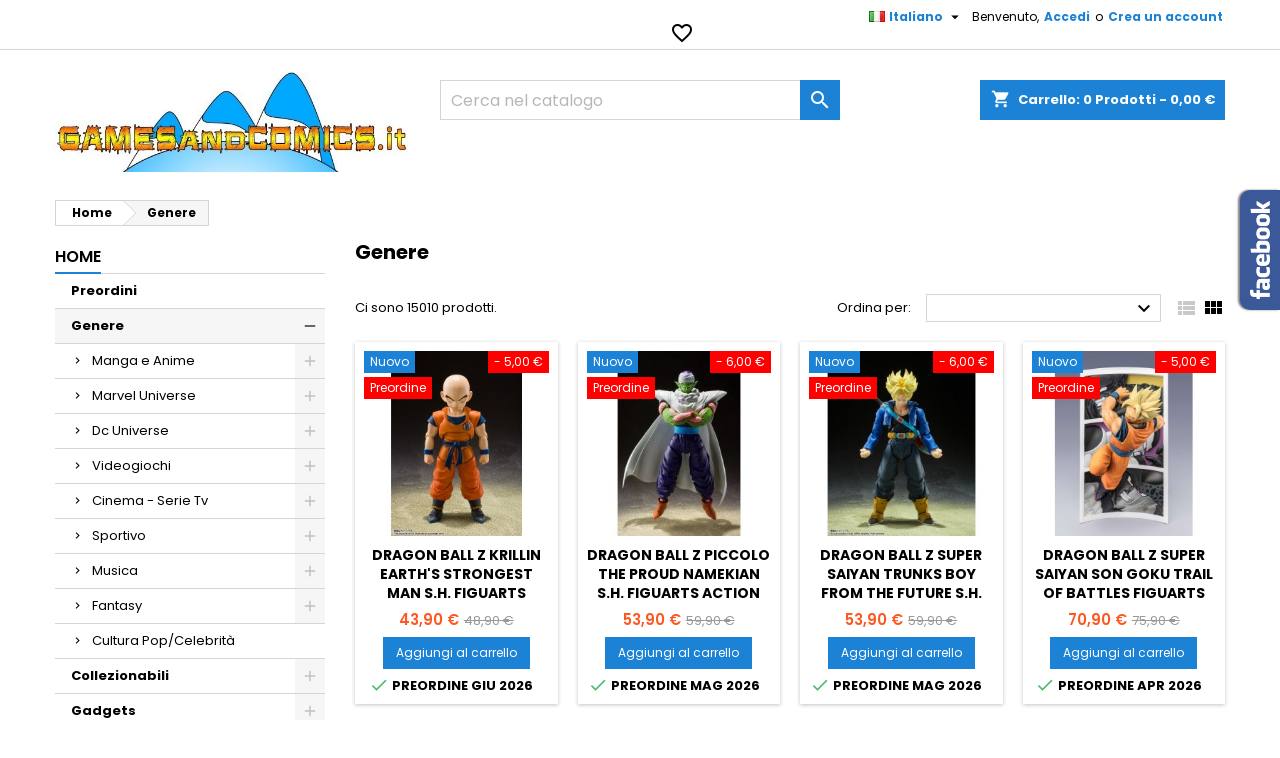

--- FILE ---
content_type: text/html; charset=utf-8
request_url: https://gamesandcomics.it/catalog/it/12-genere
body_size: 51960
content:
<!doctype html>
<html lang="it">

  <head>
    
      
  <meta charset="utf-8">


  <meta http-equiv="x-ua-compatible" content="ie=edge">



  <title>Generi action figure shop | Games and Comics </title>
<script data-keepinline="true">
    var ajaxGetProductUrl = '//gamesandcomics.it/catalog/it/module/cdc_googletagmanager/async';
    var ajaxShippingEvent = 1;
    var ajaxPaymentEvent = 1;

/* datalayer */
dataLayer = window.dataLayer || [];
    let cdcDatalayer = {"pageCategory":"category","event":"view_item_list","ecommerce":{"currency":"EUR","items":[{"item_name":"DRAGON BALL Z KRILLIN EARTH'S STRONGEST MAN S.H. FIGUARTS ACTION FIGURE","item_id":"49108","price":"43.9","price_tax_exc":"43.9","item_brand":"BANDAI","item_category":"Collezionabili","item_category2":"Action Figures","item_list_name":"Genere","item_list_id":"cat_12","index":1,"quantity":1},{"item_name":"DRAGON BALL Z PICCOLO THE PROUD NAMEKIAN S.H. FIGUARTS ACTION FIGURE","item_id":"49107","price":"53.9","price_tax_exc":"53.9","item_brand":"BANDAI","item_category":"Collezionabili","item_category2":"Action Figures","item_list_name":"Genere","item_list_id":"cat_12","index":2,"quantity":1},{"item_name":"DRAGON BALL Z SUPER SAIYAN TRUNKS BOY FROM THE FUTURE S.H. FIGUARTS ACTION FIGURE","item_id":"49106","price":"53.9","price_tax_exc":"53.9","item_brand":"BANDAI","item_category":"Collezionabili","item_category2":"Action Figures","item_list_name":"Genere","item_list_id":"cat_12","index":3,"quantity":-1},{"item_name":"DRAGON BALL Z SUPER SAIYAN SON GOKU TRAIL OF BATTLES FIGUARTS ZERO STATUA FIGURE","item_id":"49105","price":"70.9","price_tax_exc":"70.9","item_brand":"BANDAI","item_category":"Collezionabili","item_category2":"Statue","item_list_name":"Genere","item_list_id":"cat_12","index":4,"quantity":1},{"item_name":"STAR WARS DARTH VADER EMPEROR'S WRATH VINTAGE COLLECTION ACTION FIGURE","item_id":"49104","price":"19.9","price_tax_exc":"19.9","item_brand":"HASBRO","item_category":"Collezionabili","item_category2":"Action Figures","item_list_name":"Genere","item_list_id":"cat_12","index":5,"quantity":1},{"item_name":"STEVEN UNIVERSE ROSE PELUCHE 22CM FIGURE","item_id":"49102","price":"36.9","price_tax_exc":"36.9","item_brand":"YOUTOOZ","item_category":"Peluches","item_list_name":"Genere","item_list_id":"cat_12","index":6,"quantity":1},{"item_name":"STAR WARS MAUL VINTAGE COLLECTION ACTION FIGURE","item_id":"49101","price":"19.9","price_tax_exc":"19.9","item_brand":"HASBRO","item_category":"Collezionabili","item_category2":"Action Figures","item_list_name":"Genere","item_list_id":"cat_12","index":7,"quantity":1},{"item_name":"STAR WARS SHAAK TI VINTAGE COLLECTION ACTION FIGURE","item_id":"49100","price":"19.9","price_tax_exc":"19.9","item_brand":"HASBRO","item_category":"Collezionabili","item_category2":"Action Figures","item_list_name":"Genere","item_list_id":"cat_12","index":8,"quantity":1},{"item_name":"STEVEN UNIVERSE RAMMIE STEVEN PELUCHE 22CM FIGURE","item_id":"49099","price":"36.9","price_tax_exc":"36.9","item_brand":"YOUTOOZ","item_category":"Peluches","item_list_name":"Genere","item_list_id":"cat_12","index":9,"quantity":1},{"item_name":"STEVEN UNIVERSE PEARL PELUCHE 22CM FIGURE","item_id":"49098","price":"36.9","price_tax_exc":"36.9","item_brand":"YOUTOOZ","item_category":"Peluches","item_list_name":"Genere","item_list_id":"cat_12","index":10,"quantity":1},{"item_name":"STAR WARS PADME AMIDALA VINTAGE COLLECTION ACTION FIGURE","item_id":"49097","price":"19.9","price_tax_exc":"19.9","item_brand":"HASBRO","item_category":"Collezionabili","item_category2":"Action Figures","item_list_name":"Genere","item_list_id":"cat_12","index":11,"quantity":1},{"item_name":"STEVEN UNIVERSE LION PELUCHE 22CM FIGURE","item_id":"49096","price":"36.9","price_tax_exc":"36.9","item_brand":"YOUTOOZ","item_category":"Peluches","item_list_name":"Genere","item_list_id":"cat_12","index":12,"quantity":1},{"item_name":"STAR WARS THE STRANGER QUIMIR VINTAGE COLLECTION ACTION FIGURE","item_id":"49095","price":"19.9","price_tax_exc":"19.9","item_brand":"HASBRO","item_category":"Collezionabili","item_category2":"Action Figures","item_list_name":"Genere","item_list_id":"cat_12","index":13,"quantity":1},{"item_name":"STAR WARS THE BLACK SERIES JEDI MASTER DOOKU ACTION FIGURE","item_id":"49094","price":"29.9","price_tax_exc":"29.9","item_brand":"HASBRO","item_category":"Collezionabili","item_category2":"Action Figures","item_list_name":"Genere","item_list_id":"cat_12","index":14,"quantity":1},{"item_name":"STEVEN UNIVERSE GARNET PELUCHE 22CM FIGURE","item_id":"49093","price":"36.9","price_tax_exc":"36.9","item_brand":"YOUTOOZ","item_category":"Peluches","item_list_name":"Genere","item_list_id":"cat_12","index":15,"quantity":1},{"item_name":"STEVEN UNIVERSE AMETHYST PELUCHE 22CM FIGURE","item_id":"49092","price":"36.9","price_tax_exc":"36.9","item_brand":"YOUTOOZ","item_category":"Peluches","item_list_name":"Genere","item_list_id":"cat_12","index":16,"quantity":1},{"item_name":"SCREAM SIDNEY PRESCOTT VINYL FIGURE","item_id":"49091","price":"37.9","price_tax_exc":"37.9","item_brand":"YOUTOOZ","item_category":"Collezionabili","item_category2":"Statue","item_list_name":"Genere","item_list_id":"cat_12","index":17,"quantity":1},{"item_name":"STAR WARS THE BLACK SERIES QUINLAN VOS ACTION FIGURE","item_id":"49090","price":"29.9","price_tax_exc":"29.9","item_brand":"HASBRO","item_category":"Collezionabili","item_category2":"Action Figures","item_list_name":"Genere","item_list_id":"cat_12","index":18,"quantity":1},{"item_name":"REALITY RESORT VICTORIA MOORE PELUCHE 22CM FIGURE","item_id":"49089","price":"36.9","price_tax_exc":"36.9","item_brand":"YOUTOOZ","item_category":"Peluches","item_list_name":"Genere","item_list_id":"cat_12","index":19,"quantity":1},{"item_name":"STAR WARS THE BLACK SERIES KYLE KATARAN ACTION FIGURE","item_id":"49088","price":"29.9","price_tax_exc":"29.9","item_brand":"HASBRO","item_category":"Collezionabili","item_category2":"Action Figures","item_list_name":"Genere","item_list_id":"cat_12","index":20,"quantity":1},{"item_name":"LEGENDS AND LATTES POTROAST PELUCHE 22CM FIGURE","item_id":"49087","price":"36.9","price_tax_exc":"36.9","item_brand":"YOUTOOZ","item_category":"Peluches","item_list_name":"Genere","item_list_id":"cat_12","index":21,"quantity":1},{"item_name":"HOMESICK OGRE PELUCHE 22CM FIGURE","item_id":"49086","price":"36.9","price_tax_exc":"36.9","item_brand":"YOUTOOZ","item_category":"Peluches","item_list_name":"Genere","item_list_id":"cat_12","index":22,"quantity":1},{"item_name":"STAR WARS THE BLACK SERIES SEVENTH SISTER INQUISITOR ACTION FIGURE","item_id":"49085","price":"29.9","price_tax_exc":"29.9","item_brand":"HASBRO","item_category":"Collezionabili","item_category2":"Action Figures","item_list_name":"Genere","item_list_id":"cat_12","index":23,"quantity":1},{"item_name":"HELLUVA BOSS BLITZO RAMMIE PELUCHE 22CM FIGURE","item_id":"49084","price":"36.9","price_tax_exc":"36.9","item_brand":"YOUTOOZ","item_category":"Peluches","item_list_name":"Genere","item_list_id":"cat_12","index":24,"quantity":1},{"item_name":"JUMBO MACHINEDER UFO ROBOT GRENDIZER GOLDRAKE 60CM ACTION FIGURE","item_id":"49083","price":"179.9","price_tax_exc":"179.9","item_brand":"BANDAI","item_category":"Collezionabili","item_category2":"Action Figures","item_list_name":"Genere","item_list_id":"cat_12","index":25,"quantity":1},{"item_name":"ESCAPE THE BACKROOMS PELUCHE 22CM FIGURE","item_id":"49082","price":"37.9","price_tax_exc":"37.9","item_brand":"YOUTOOZ","item_category":"Peluches","item_list_name":"Genere","item_list_id":"cat_12","index":26,"quantity":1},{"item_name":"CONTENT CREATOR HALLOWEEN PUGLIE PELUCHE 22CM FIGURE","item_id":"49081","price":"36.9","price_tax_exc":"36.9","item_brand":"YOUTOOZ","item_category":"Peluches","item_list_name":"Genere","item_list_id":"cat_12","index":27,"quantity":1},{"item_name":"CONTENT CREATOR XOOTYNATOR PELUCHE 22CM FIGURE","item_id":"49080","price":"36.9","price_tax_exc":"36.9","item_brand":"YOUTOOZ","item_category":"Peluches","item_list_name":"Genere","item_list_id":"cat_12","index":28,"quantity":1},{"item_name":"TRANSFORMERS X HOT WHEELS BONE SHAKER ACTION FIGURE","item_id":"49079","price":"35.9","price_tax_exc":"35.9","item_brand":"HASBRO","item_category":"Collezionabili","item_category2":"Action Figures","item_list_name":"Genere","item_list_id":"cat_12","index":29,"quantity":1},{"item_name":"CONTENT CREATOR BITTY BAT PELUCHE 13CM PORTACHIAVI FIGURE","item_id":"49078","price":"36.9","price_tax_exc":"36.9","item_brand":"YOUTOOZ","item_category":"Peluches","item_list_name":"Genere","item_list_id":"cat_12","index":30,"quantity":1}]}};
    dataLayer.push(cdcDatalayer);

/* call to GTM Tag */
(function(w,d,s,l,i){w[l]=w[l]||[];w[l].push({'gtm.start':
new Date().getTime(),event:'gtm.js'});var f=d.getElementsByTagName(s)[0],
j=d.createElement(s),dl=l!='dataLayer'?'&l='+l:'';j.async=true;j.src=
'https://www.googletagmanager.com/gtm.js?id='+i+dl;f.parentNode.insertBefore(j,f);
})(window,document,'script','dataLayer','GTM-WHTR5M6');

/* async call to avoid cache system for dynamic data */
dataLayer.push({
  'event': 'datalayer_ready'
});
</script>
  <meta name="description" content="Entra nell&#039;action figure shop di Games and Comics. La tua passione per il mondo dei collezionabili non potrà resistere. Acquista ora!">
  <meta name="keywords" content="">
        <link rel="canonical" href="https://gamesandcomics.it/catalog/it/12-genere">
  


  <meta name="viewport" content="width=device-width, initial-scale=1">



  <link rel="icon" type="image/vnd.microsoft.icon" href="/catalog/img/favicon.ico?1572635111">
  <link rel="shortcut icon" type="image/x-icon" href="/catalog/img/favicon.ico?1572635111">



    <link rel="stylesheet" href="https://fonts.googleapis.com/css?family=Open+Sans:300,400%7CRaleway:100,200,300,500%7CMontserrat:100,200,300,regular,500,600,700,800,900%7CPoppins:300,regular,500,600,700,100,200,800,900%7CMuli:200,300,regular,600,700,800,900&amp;subset=latin%2Clatin-ext" type="text/css" media="all">
  <link rel="stylesheet" href="https://gamesandcomics.it/catalog/themes/AngarTheme/assets/cache/theme-14e65f71.css" type="text/css" media="all">


<link rel="stylesheet" href="https://fonts.googleapis.com/css?family=Poppins:400,600&amp;subset=latin,latin-ext" type="text/css" media="all" />


  

  <script type="text/javascript">
        var LS_Meta = {"v":"6.6.6"};
        var jolisearch = {"amb_joli_search_action":"https:\/\/gamesandcomics.it\/catalog\/it\/jolisearch","amb_joli_search_link":"https:\/\/gamesandcomics.it\/catalog\/it\/jolisearch","amb_joli_search_controller":"jolisearch","blocksearch_type":"top","show_cat_desc":0,"ga_acc":0,"id_lang":1,"url_rewriting":1,"use_autocomplete":1,"minwordlen":3,"l_products":"Products","l_manufacturers":"Manufacturers","l_categories":"Categorie","l_no_results_found":"No results found","l_more_results":"More results \u00bb","ENT_QUOTES":3,"search_ssl":true,"self":"\/var\/www\/vhosts\/gamesandcomics.it\/httpdocs\/catalog\/modules\/ambjolisearch","position":{"my":"center top","at":"center bottom","collision":"fit none"},"classes":"ps17 centered-list","display_manufacturer":"","display_category":""};
        var prestashop = {"cart":{"products":[],"totals":{"total":{"type":"total","label":"Totale","amount":0,"value":"0,00\u00a0\u20ac"},"total_including_tax":{"type":"total","label":"Totale (tasse incl.)","amount":0,"value":"0,00\u00a0\u20ac"},"total_excluding_tax":{"type":"total","label":"Totale (tasse escl.)","amount":0,"value":"0,00\u00a0\u20ac"}},"subtotals":{"products":{"type":"products","label":"Totale parziale","amount":0,"value":"0,00\u00a0\u20ac"},"discounts":null,"shipping":{"type":"shipping","label":"Spedizione","amount":0,"value":"Gratis"},"tax":null},"products_count":0,"summary_string":"0 articoli","vouchers":{"allowed":1,"added":[]},"discounts":[],"minimalPurchase":0,"minimalPurchaseRequired":""},"currency":{"name":"Euro","iso_code":"EUR","iso_code_num":"978","sign":"\u20ac"},"customer":{"lastname":null,"firstname":null,"email":null,"birthday":null,"newsletter":null,"newsletter_date_add":null,"optin":null,"website":null,"company":null,"siret":null,"ape":null,"is_logged":false,"gender":{"type":null,"name":null},"addresses":[]},"language":{"name":"Italiano (Italian)","iso_code":"it","locale":"it-IT","language_code":"it","is_rtl":"0","date_format_lite":"d\/m\/Y","date_format_full":"d\/m\/Y H:i:s","id":1},"page":{"title":"","canonical":"https:\/\/gamesandcomics.it\/catalog\/it\/12-genere","meta":{"title":"Generi action figure shop | Games and Comics ","description":"Entra nell'action figure shop di Games and Comics. La tua passione per il mondo dei collezionabili non potr\u00e0 resistere. Acquista ora!","keywords":"","robots":"index"},"page_name":"category","body_classes":{"lang-it":true,"lang-rtl":false,"country-IT":true,"currency-EUR":true,"layout-left-column":true,"page-category":true,"tax-display-disabled":true,"category-id-12":true,"category-Genere":true,"category-id-parent-2":true,"category-depth-level-2":true},"admin_notifications":[]},"shop":{"name":"gamesandcomics.it","logo":"\/catalog\/img\/gamesandcomicsit-logo-1572635111.jpg","stores_icon":"\/catalog\/img\/logo_stores.png","favicon":"\/catalog\/img\/favicon.ico"},"urls":{"base_url":"https:\/\/gamesandcomics.it\/catalog\/","current_url":"https:\/\/gamesandcomics.it\/catalog\/it\/12-genere","shop_domain_url":"https:\/\/gamesandcomics.it","img_ps_url":"https:\/\/gamesandcomics.it\/catalog\/img\/","img_cat_url":"https:\/\/gamesandcomics.it\/catalog\/img\/c\/","img_lang_url":"https:\/\/gamesandcomics.it\/catalog\/img\/l\/","img_prod_url":"https:\/\/gamesandcomics.it\/catalog\/img\/p\/","img_manu_url":"https:\/\/gamesandcomics.it\/catalog\/img\/m\/","img_sup_url":"https:\/\/gamesandcomics.it\/catalog\/img\/su\/","img_ship_url":"https:\/\/gamesandcomics.it\/catalog\/img\/s\/","img_store_url":"https:\/\/gamesandcomics.it\/catalog\/img\/st\/","img_col_url":"https:\/\/gamesandcomics.it\/catalog\/img\/co\/","img_url":"https:\/\/gamesandcomics.it\/catalog\/themes\/AngarTheme\/assets\/img\/","css_url":"https:\/\/gamesandcomics.it\/catalog\/themes\/AngarTheme\/assets\/css\/","js_url":"https:\/\/gamesandcomics.it\/catalog\/themes\/AngarTheme\/assets\/js\/","pic_url":"https:\/\/gamesandcomics.it\/catalog\/upload\/","pages":{"address":"https:\/\/gamesandcomics.it\/catalog\/it\/indirizzo","addresses":"https:\/\/gamesandcomics.it\/catalog\/it\/indirizzi","authentication":"https:\/\/gamesandcomics.it\/catalog\/it\/login","cart":"https:\/\/gamesandcomics.it\/catalog\/it\/carrello","category":"https:\/\/gamesandcomics.it\/catalog\/it\/index.php?controller=category","cms":"https:\/\/gamesandcomics.it\/catalog\/it\/index.php?controller=cms","contact":"https:\/\/gamesandcomics.it\/catalog\/it\/contattarci","discount":"https:\/\/gamesandcomics.it\/catalog\/it\/sconto","guest_tracking":"https:\/\/gamesandcomics.it\/catalog\/it\/tracciatura-ospite","history":"https:\/\/gamesandcomics.it\/catalog\/it\/cronologia-ordini","identity":"https:\/\/gamesandcomics.it\/catalog\/it\/identita","index":"https:\/\/gamesandcomics.it\/catalog\/it\/","my_account":"https:\/\/gamesandcomics.it\/catalog\/it\/il-mio-account","order_confirmation":"https:\/\/gamesandcomics.it\/catalog\/it\/conferma-ordine","order_detail":"https:\/\/gamesandcomics.it\/catalog\/it\/index.php?controller=order-detail","order_follow":"https:\/\/gamesandcomics.it\/catalog\/it\/segui-ordine","order":"https:\/\/gamesandcomics.it\/catalog\/it\/ordine","order_return":"https:\/\/gamesandcomics.it\/catalog\/it\/index.php?controller=order-return","order_slip":"https:\/\/gamesandcomics.it\/catalog\/it\/buono-ordine","pagenotfound":"https:\/\/gamesandcomics.it\/catalog\/it\/pagina-non-trovata","password":"https:\/\/gamesandcomics.it\/catalog\/it\/recupero-password","pdf_invoice":"https:\/\/gamesandcomics.it\/catalog\/it\/index.php?controller=pdf-invoice","pdf_order_return":"https:\/\/gamesandcomics.it\/catalog\/it\/index.php?controller=pdf-order-return","pdf_order_slip":"https:\/\/gamesandcomics.it\/catalog\/it\/index.php?controller=pdf-order-slip","prices_drop":"https:\/\/gamesandcomics.it\/catalog\/it\/index.php?controller=prices-drop","product":"https:\/\/gamesandcomics.it\/catalog\/it\/index.php?controller=product","search":"https:\/\/gamesandcomics.it\/catalog\/it\/ricerca","sitemap":"https:\/\/gamesandcomics.it\/catalog\/it\/mappa-del-sito","stores":"https:\/\/gamesandcomics.it\/catalog\/it\/negozi","supplier":"https:\/\/gamesandcomics.it\/catalog\/it\/fornitore","register":"https:\/\/gamesandcomics.it\/catalog\/it\/login?create_account=1","order_login":"https:\/\/gamesandcomics.it\/catalog\/it\/ordine?login=1"},"alternative_langs":{"it":"https:\/\/gamesandcomics.it\/catalog\/it\/12-genere","en-us":"https:\/\/gamesandcomics.it\/catalog\/en\/12-theme"},"theme_assets":"\/catalog\/themes\/AngarTheme\/assets\/","actions":{"logout":"https:\/\/gamesandcomics.it\/catalog\/it\/?mylogout="},"no_picture_image":{"bySize":{"small_default":{"url":"https:\/\/gamesandcomics.it\/catalog\/img\/p\/it-default-small_default.jpg","width":98,"height":98},"cart_default":{"url":"https:\/\/gamesandcomics.it\/catalog\/img\/p\/it-default-cart_default.jpg","width":125,"height":125},"home_default":{"url":"https:\/\/gamesandcomics.it\/catalog\/img\/p\/it-default-home_default.jpg","width":259,"height":259},"medium_default":{"url":"https:\/\/gamesandcomics.it\/catalog\/img\/p\/it-default-medium_default.jpg","width":452,"height":452},"large_default":{"url":"https:\/\/gamesandcomics.it\/catalog\/img\/p\/it-default-large_default.jpg","width":800,"height":800}},"small":{"url":"https:\/\/gamesandcomics.it\/catalog\/img\/p\/it-default-small_default.jpg","width":98,"height":98},"medium":{"url":"https:\/\/gamesandcomics.it\/catalog\/img\/p\/it-default-home_default.jpg","width":259,"height":259},"large":{"url":"https:\/\/gamesandcomics.it\/catalog\/img\/p\/it-default-large_default.jpg","width":800,"height":800},"legend":""}},"configuration":{"display_taxes_label":false,"is_catalog":false,"show_prices":true,"opt_in":{"partner":false},"quantity_discount":{"type":"discount","label":"Sconto"},"voucher_enabled":1,"return_enabled":0},"field_required":[],"breadcrumb":{"links":[{"title":"Home","url":"https:\/\/gamesandcomics.it\/catalog\/it\/"},{"title":"Genere","url":"https:\/\/gamesandcomics.it\/catalog\/it\/12-genere"}],"count":2},"link":{"protocol_link":"https:\/\/","protocol_content":"https:\/\/"},"time":1762855958,"static_token":"f355be0a96be362cee753578d6147878","token":"a6af1140689f5402f6869a7a600e044a"};
        var psr_icon_color = "#F19D76";
      </script>



  
<style>
body {
background-color: #ffffff;
font-family: "Poppins", Arial, Helvetica, sans-serif;
}

.products .product-miniature .product-title {
height: 61px;
}

.products .product-miniature .product-title a {
font-size: 14px;
line-height: 19px;
}

#content-wrapper .products .product-miniature .product-desc {
height: 36px;
}

@media (min-width: 991px) {
#home_categories ul li .cat-container {
min-height: 0px;
}
}

@media (min-width: 768px) {
a#_desktop_logo {
padding-top: 22px;
padding-bottom: 13px;
}
}

nav.header-nav {
background: #ffffff;
}

nav.header-nav,
.header_sep2 #contact-link span.shop-phone,
.header_sep2 #contact-link span.shop-phone.shop-tel,
.header_sep2 #contact-link span.shop-phone:last-child,
.header_sep2 .lang_currency_top,
.header_sep2 .lang_currency_top:last-child,
.header_sep2 #_desktop_user_info {
border-color: #d6d4d4;
}

#contact-link,
#contact-link a,
.lang_currency_top span.lang_currency_text,
.lang_currency_top .dropdown i.expand-more,
nav.header-nav .user-info span,
nav.header-nav .user-info a.logout,
#languages-block-top div.current{
color: #000000;
}

#contact-link span.shop-phone strong,
#contact-link span.shop-phone strong a,
.lang_currency_top span.expand-more,
nav.header-nav .user-info a.account {
color: #1b82d6;
}

#contact-link span.shop-phone i {
color: #1b82d6;
}

.header-top {
background: #ffffff;
}

div#search_widget form button[type=submit] {
background: #1b82d6;
color: #ffffff;
}

div#search_widget form button[type=submit]:hover {
background: #1b82d6;
color: #ffffff;
}

a.account_cart_rwd {
background: #f6691e;
}

#header div#_desktop_cart .blockcart .header {
background: #1b82d6;
}

#header div#_desktop_cart .blockcart .header a.cart_link {
color: #ffffff;
}

.cart_style2.stickycart_yes.sticky_cart #header div#_desktop_cart .blockcart .header {
background: #1b82d6;
}

.cart_style2.stickycart_yes.sticky_cart #header div#_desktop_cart .blockcart .header a.cart_link span.cart-products-count {
background: #f8653d;
}

.cart_style2.stickycart_yes.sticky_cart #header div#_desktop_cart .blockcart .header a.cart_link {
color: #ffffff;
}

#homepage-slider .bx-wrapper .bx-pager.bx-default-pager a:hover,
#homepage-slider .bx-wrapper .bx-pager.bx-default-pager a.active{
background: #1b82d6;
}

div#rwd_menu {
background: #1b1a1b;
}

div#rwd_menu,
div#rwd_menu a {
color: #ffffff;
}

div#rwd_menu,
div#rwd_menu .rwd_menu_item,
div#rwd_menu .rwd_menu_item:first-child {
border-color: #363636;
}

div#rwd_menu .rwd_menu_item:hover,
div#rwd_menu .rwd_menu_item:focus,
div#rwd_menu .rwd_menu_item a:hover,
div#rwd_menu .rwd_menu_item a:focus {
color: #ffffff;
background: #1b82d6;
}

#mobile_top_menu_wrapper2 .top-menu li a:hover,
.rwd_menu_open ul.user_info li a:hover {
background: #1b82d6;
color: #ffffff;
}

#_desktop_top_menu{
background: #1b1a1b;
}

#_desktop_top_menu,
#_desktop_top_menu > ul > li,
.menu_sep1 #_desktop_top_menu > ul > li,
.menu_sep1 #_desktop_top_menu > ul > li:last-child,
.menu_sep2 #_desktop_top_menu,
.menu_sep2 #_desktop_top_menu > ul > li,
.menu_sep2 #_desktop_top_menu > ul > li:last-child {
border-color: #363636;
}

#_desktop_top_menu > ul > li > a {
color: #ffffff;
}

#_desktop_top_menu > ul > li:hover > a {
color: #ffffff;
background: #1b82d6;
}

.submenu1 #_desktop_top_menu .popover.sub-menu ul.top-menu li a:hover {
background: #1b82d6;
color: #ffffff;
}

#home_categories .homecat_title span {
border-color: #1b82d6;
}

#home_categories ul li .homecat_name span {
background: #1b82d6;
}

#home_categories ul li a.view_more {
background: #1b82d6;
color: #ffffff;
border-color: #1b82d6;
}

#home_categories ul li a.view_more:hover {
background: #1b1a1b;
color: #ffffff;
border-color: #1b1a1b;
}

.columns .text-uppercase a,
.columns .text-uppercase span,
.columns div#_desktop_cart .cart_index_title a,
#home_man_product .catprod_title a span {
border-color: #1b82d6;
}

#index .tabs ul.nav-tabs li.nav-item a.active,
#index .tabs ul.nav-tabs li.nav-item a:hover,
.index_title a,
.index_title span {
border-color: #1b82d6;
}

a.product-flags span.product-flag.new,
#home_cat_product a.product-flags span.product-flag.new,
#product #content .product-flags li,
#product #content .product-flags .product-flag.new {
background: #1b82d6;
}

.products .product-miniature .product-title a,
#home_cat_product ul li .right-block .name_block a {
color: #000000;
}

.products .product-miniature span.price,
#home_cat_product ul li .product-price-and-shipping .price {
color: #ff5722;
}

.button-container .add-to-cart:hover,
#subcart .cart-buttons .viewcart:hover {
background: #282828;
color: #ffffff;
border-color: #282828;
}

.button-container .add-to-cart,
.button-container .add-to-cart:disabled,
#subcart .cart-buttons .viewcart {
background: #1b82d6;
color: #ffffff;
border-color: #1b82d6;
}

#home_cat_product .catprod_title span {
border-color: #1b82d6;
}

#home_man .man_title span {
border-color: #1b82d6;
}

div#angarinfo_block .icon_cms {
color: #1b82d6;
}

.footer-container {
background: #1b1a1b;
}

.footer-container,
.footer-container .h3,
.footer-container .links .title,
.row.social_footer {
border-color: #363636;
}

.footer-container .h3 span,
.footer-container .h3 a,
.footer-container .links .title span.h3,
.footer-container .links .title a.h3 {
border-color: #1b82d6;
}

.footer-container,
.footer-container .h3,
.footer-container .links .title .h3,
.footer-container a,
.footer-container li a,
.footer-container .links ul>li a {
color: #ffffff;
}

.block_newsletter .btn-newsletter {
background: #1b82d6;
color: #ffffff;
}

.block_newsletter .btn-newsletter:hover {
background: #1b82d6;
color: #ffffff;
}

.footer-container .bottom-footer {
background: #1b1a1b;
border-color: #363636;
color: #ffffff;
}

.product-prices .current-price span.price {
color: #ff5722;
}

.product-add-to-cart button.btn.add-to-cart:hover {
background: #282828;
color: #ffffff;
border-color: #282828;
}

.product-add-to-cart button.btn.add-to-cart,
.product-add-to-cart button.btn.add-to-cart:disabled {
background: #1b82d6;
color: #ffffff;
border-color: #1b82d6;
}

#product .tabs ul.nav-tabs li.nav-item a.active,
#product .tabs ul.nav-tabs li.nav-item a:hover,
#product .index_title span,
.page-product-heading span {
border-color: #1b82d6;
}

.btn-primary:hover {
background: #3aa04c;
color: #ffffff;
border-color: #196f28;
}

.btn-primary,
.btn-primary.disabled,
.btn-primary:disabled,
.btn-primary.disabled:hover {
background: #43b754;
color: #ffffff;
border-color: #399a49;
}

.btn-secondary:hover {
background: #eeeeee;
color: #000000;
border-color: #d8d8d8;
}

.btn-secondary,
.btn-secondary.disabled,
.btn-secondary:disabled,
.btn-secondary.disabled:hover {
background: #f6f6f6;
color: #000000;
border-color: #d8d8d8;
}

.form-control:focus, .input-group.focus {
border-color: #dbdbdb;;
outline-color: #dbdbdb;;
}

body .pagination .page-list .current a,
body .pagination .page-list a:hover,
body .pagination .page-list .current a.disabled,
body .pagination .page-list .current a.disabled:hover {
color: #1b82d6;
}

.page-my-account #content .links a:hover i {
color: #1b82d6;
}

#scroll_top {
background: #1b82d6;
color: #ffffff;
}

#scroll_top:hover,
#scroll_top:focus {
background: #1b1a1b;
color: #ffffff;
}

</style><meta name="generator" content="Powered by Creative Slider 6.6.6 - Multi-Purpose, Responsive, Parallax, Mobile-Friendly Slider Module for PrestaShop." />

<script type="text/javascript">
	(window.gaDevIds=window.gaDevIds||[]).push('d6YPbH');
	(function(i,s,o,g,r,a,m){i['GoogleAnalyticsObject']=r;i[r]=i[r]||function(){
	(i[r].q=i[r].q||[]).push(arguments)},i[r].l=1*new Date();a=s.createElement(o),
	m=s.getElementsByTagName(o)[0];a.async=1;a.src=g;m.parentNode.insertBefore(a,m)
	})(window,document,'script','https://www.google-analytics.com/analytics.js','ga');

            ga('create', 'UA-19157400-1', 'auto');
                        ga('send', 'pageview');
    
    ga('require', 'ec');
</script>

<!-- HrefLang Category -->
<link rel="alternate" href="https://gamesandcomics.it/catalog/it/12-genere" hreflang="x-default" />
<link rel="alternate" href="https://gamesandcomics.it/catalog/en/12-genere" hreflang="en-us" />
<!-- TwitterCard Category -->
<meta name="twitter:card" content="summary_large_image">
<meta name="twitter:title" content="Genere">
<meta name="twitter:description" content="">
<meta name="twitter:site" content="gamesandcomics">
<meta name="twitter:creator" content="gamesandcomics">
<meta name="twitter:domain" content="http://gamesandcomics.it">




    
  </head>

  <body id="category" class="lang-it country-it currency-eur layout-left-column page-category tax-display-disabled category-id-12 category-genere category-id-parent-2 category-depth-level-2 demo	no_bg #ffffff bg_attatchment_fixed bg_position_tl bg_repeat_xy bg_size_initial slider_position_column slider_controls_black banners_top5 banners_top_tablets0 banners_top_phones0 banners_bottom2 banners_bottom_tablets0 banners_bottom_phones0 submenu1 pl_1col_qty_5 pl_2col_qty_4 pl_3col_qty_3 pl_1col_qty_bigtablets_4 pl_2col_qty_bigtablets_3 pl_3col_qty_bigtablets_2 pl_1col_qty_tablets_3 pl_1col_qty_phones_1 home_tabs1 pl_border_type2 61 14 19 pl_button_icon_yes pl_button_qty2 pl_desc_yes pl_reviews_yes pl_availability_no  hide_reference_no hide_reassurance_no product_tabs2    menu_sep1 header_sep1 slider_boxed feat_cat_style1 feat_cat5 feat_cat_bigtablets2 feat_cat_tablets2 feat_cat_phones0 all_products_no pl_colors_yes newsletter_info_yes stickycart_yes stickymenu_yes homeicon_no pl_man_yes product_hide_man_no   pl_ref_yes  mainfont_Poppins bg_white standard_carusele">

    
      <!-- Google Tag Manager (noscript) -->
<noscript><iframe src="https://www.googletagmanager.com/ns.html?id=GTM-WHTR5M6"
height="0" width="0" style="display:none;visibility:hidden"></iframe></noscript>
<!-- End Google Tag Manager (noscript) -->

    

    <main>
      
              

      <header id="header">
        
          


  <div class="header-banner">
    
  </div>



  <nav class="header-nav">
    <div class="container">
      <div class="row">
        <div class="hidden-sm-down">
          <div class="col-md-6 col-xs-12 left-nav">
            <div id="_desktop_contact_link">
  <div id="contact-link">

	
			<span class="shop-phone contact_link">
			<a href="https://gamesandcomics.it/catalog/it/contattarci">Contatto</a>
		</span>
	
	
  </div>
</div>

          </div>
          <div class="col-md-6 right-nav">
              <div id="_desktop_user_info">
  <div class="user-info">


	<ul class="user_info hidden-md-up">

		
			<li><a href="https://gamesandcomics.it/catalog/it/il-mio-account" title="Accedi al tuo account cliente" rel="nofollow">Accedi</a></li>
			<li><a href="https://gamesandcomics.it/catalog/it/login?create_account=1" title="Accedi al tuo account cliente" rel="nofollow">Crea un account</a></li>

		
	</ul>


	<div class="hidden-sm-down">
		<span class="welcome">Benvenuto,</span>
					<a class="account" href="https://gamesandcomics.it/catalog/it/il-mio-account" title="Accedi al tuo account cliente" rel="nofollow">Accedi</a>

			<span class="or">o</span>

			<a class="account" href="https://gamesandcomics.it/catalog/it/login?create_account=1" title="Accedi al tuo account cliente" rel="nofollow">Crea un account</a>
			</div>


  </div>
</div><div id="_desktop_language_selector" class="lang_currency_top">
  <div class="language-selector-wrapper">
	<div class="language-selector dropdown js-dropdown">
	  <button data-toggle="dropdown" class="hidden-sm-down2 btn-unstyle" aria-haspopup="true" aria-expanded="false" aria-label="Elenco a cascata lingue">
		<img src="https://gamesandcomics.it/catalog/img/l/1.jpg" alt="it" width="16" height="11" />
		<span class="expand-more">Italiano</span>
		<i class="material-icons expand-more">&#xE5C5;</i>
	  </button>
	  <ul class="dropdown-menu hidden-sm-down2" aria-labelledby="language-selector-label">
				  <li  class="current" >
			<a href="https://gamesandcomics.it/catalog/it/12-genere" class="dropdown-item">
				<img src="https://gamesandcomics.it/catalog/img/l/1.jpg" alt="it" width="16" height="11" />
				<span>Italiano</span>
			</a>
		  </li>
				  <li >
			<a href="https://gamesandcomics.it/catalog/en/12-theme" class="dropdown-item">
				<img src="https://gamesandcomics.it/catalog/img/l/2.jpg" alt="en" width="16" height="11" />
				<span>English</span>
			</a>
		  </li>
			  </ul>
	</div>
  </div>
</div>
<script type="text/javascript">
    var wishlistProductsIds = '';
    var baseDir = 'https://gamesandcomics.it/catalog/';
    var static_token = 'f355be0a96be362cee753578d6147878';
    var isLogged = '';
    var loggin_required = 'Devi essere autenticato per gestire la tua lista dei desideri.';
    var added_to_wishlist = 'Il prodotto è stato aggiunto con successo alla tua lista dei desideri.';
    var deleted_to_wishlist = 'Il prodotto è stato rimosso con successo alla tua lista dei desideri.';
    var wishlistText = 'Wishlist';
    var closeText = 'Chiudi';
    var addToWishlist = 'Aggiungi alla wishlist';
    var removeFromWishlist = 'Rimuovi dalla wishlist';
    var mywishlist_url = 'https://gamesandcomics.it/catalog/it/module/mrshopblockwishlist/mywishlist';
        var isLoggedWishlist = false;
    </script>


<div id="wishtlist_top" class="wishtlist_top">
    <div class="wishtlist">
        <a href="https://gamesandcomics.it/catalog/it/module/mrshopblockwishlist/mywishlist">
            <i class="material-icons">&#xe87e;</i>
            <span class="cart-wishlist-number" style="display:none"> <span class="hidden-sm hidden-xs">Wishlist (</span><span class="count">0</span><span class="hidden-sm hidden-xs">)</span> </span>
        </a>
    </div>
</div>
          </div>
        </div>
      </div>

		<div id="_mobile_currency_selector" class="lang_currency_top"></div>
		<div id="_mobile_language_selector" class="lang_currency_top"></div>

    </div>
  </nav>



  <div class="header-top">
    <div class="container">
	  <div class="row">
		<a href="https://gamesandcomics.it/catalog/" class="col-md-4 hidden-sm-down2" id="_desktop_logo">
			<img class="logo img-responsive" src="/catalog/img/gamesandcomicsit-logo-1572635111.jpg" alt="gamesandcomics.it">
		</a>
		
<div id="_desktop_cart">

	<div class="cart_top">

		<div class="blockcart cart-preview inactive" data-refresh-url="//gamesandcomics.it/catalog/it/module/ps_shoppingcart/ajax">
			<div class="header">
			
				<div class="cart_index_title">
					<a class="cart_link" rel="nofollow" href="//gamesandcomics.it/catalog/it/carrello?action=show">
						<i class="material-icons shopping-cart">shopping_cart</i>
						<span class="hidden-sm-down cart_title">Carrello:</span>
						<span class="cart-products-count">
							0<span> Prodotti - 0,00 €</span>
						</span>
					</a>
				</div>


				<div id="subcart">

					<ul class="cart_products">

											<li>Non ci sono più articoli nel tuo carrello</li>
					
										</ul>

					<ul class="cart-subtotals">

				
						<li>
							<span class="text">Spedizione</span>
							<span class="value">Gratis</span>
							<span class="clearfix"></span>
						</li>

						<li>
							<span class="text">Totale</span>
							<span class="value">0,00 €</span>
							<span class="clearfix"></span>
						</li>

					</ul>

					<div class="cart-buttons">
						<a class="btn btn-primary viewcart" href="//gamesandcomics.it/catalog/it/carrello?action=show">Pagamento <i class="material-icons">&#xE315;</i></a>
											</div>

				</div>

			</div>
		</div>

	</div>

</div>


<!-- Block search module TOP -->
<div id="_desktop_search_widget" class="col-lg-4 col-md-4 col-sm-12 search-widget hidden-sm-down ">
	<div id="search_widget" data-search-controller-url="//gamesandcomics.it/catalog/it/ricerca">
		<form method="get" action="//gamesandcomics.it/catalog/it/ricerca">
			<input type="hidden" name="controller" value="search">
			<input type="text" name="s" value="" placeholder="Cerca nel catalogo" aria-label="Cerca">
			<button type="submit">
				<i class="material-icons search">&#xE8B6;</i>
		  <span class="hidden-xl-down">Cerca</span>
			</button>
		</form>
	</div>
</div>
<!-- /Block search module TOP -->
 
<!-- Module Presta Blog -->

<div id="prestablog_displayslider">


</div>

<!-- Module Presta Blog -->

		<div class="clearfix"></div>
	  </div>
    </div>

	<div id="rwd_menu" class="hidden-md-up">
		<div class="container">
			<div id="menu-icon2" class="rwd_menu_item"><i class="material-icons d-inline">&#xE5D2;</i></div>
			<div id="search-icon" class="rwd_menu_item"><i class="material-icons search">&#xE8B6;</i></div>
			<div id="user-icon" class="rwd_menu_item"><i class="material-icons logged">&#xE7FF;</i></div>
			<div id="_mobile_cart" class="rwd_menu_item"></div>
		</div>
		<div class="clearfix"></div>
	</div>

	<div class="container">
		<div id="mobile_top_menu_wrapper2" class="rwd_menu_open hidden-md-up" style="display:none;">
			<div class="js-top-menu mobile" id="_mobile_top_menu"></div>
		</div>

		<div id="mobile_search_wrapper" class="rwd_menu_open hidden-md-up" style="display:none;">
			<div id="_mobile_search_widget"></div>
		</div>

		<div id="mobile_user_wrapper" class="rwd_menu_open hidden-md-up" style="display:none;">
			<div id="_mobile_user_info"></div>
		</div>
	</div>
  </div>
  
        
      </header>

      
        
<aside id="notifications">
  <div class="container">
    
    
    
      </div>
</aside>
      

            
      <section id="wrapper">
        
        <div class="container">
			
			
			<div class="row">
			  
				<nav data-depth="2" class="breadcrumb hidden-sm-down">
  <ol  >
          
        <li   >
          <a  href="https://gamesandcomics.it/catalog/it/">
            <span >Home</span>
          </a>
          <meta  content="1">
        </li>
      
          
        <li   >
          <a  href="https://gamesandcomics.it/catalog/it/12-genere">
            <span >Genere</span>
          </a>
          <meta  content="2">
        </li>
      
      </ol>
</nav>
			  

			  
				<div id="left-column" class="columns col-xs-12 col-sm-4 col-md-3">
				  				  



<div class="block-categories block">
		<div class="h6 text-uppercase facet-label">
		<a href="https://gamesandcomics.it/catalog/it/2-home" title="Categorie">Home</a>
	</div>

    <div class="block_content">
		<ul class="tree dhtml">
			
  <li><a href="https://gamesandcomics.it/catalog/it/270-preordini" >Preordini</a></li><li><a href="https://gamesandcomics.it/catalog/it/12-genere" class="selected">Genere</a><ul>
  <li><a href="https://gamesandcomics.it/catalog/it/25-manga-e-anime" >Manga e Anime</a><ul>
  <li><a href="https://gamesandcomics.it/catalog/it/24-robots-giapponesi" >Robots Giapponesi</a><ul>
  <li><a href="https://gamesandcomics.it/catalog/it/372-grendizer-goldrake" >Grendizer - Goldrake</a></li><li><a href="https://gamesandcomics.it/catalog/it/375-mazinger-mazinga" >Mazinger - Mazinga</a></li><li><a href="https://gamesandcomics.it/catalog/it/376-neon-genesis-evangelion" >Neon Genesis Evangelion</a></li><li><a href="https://gamesandcomics.it/catalog/it/374-star-blazers-yamato" >Star Blazers - Yamato</a></li><li><a href="https://gamesandcomics.it/catalog/it/378-gundam-rx-78" >Gundam RX-78</a></li><li><a href="https://gamesandcomics.it/catalog/it/379-gundam-zaku" >Gundam ZAKU</a></li><li><a href="https://gamesandcomics.it/catalog/it/380-gundam-unicorn" >Gundam UNICORN</a></li><li><a href="https://gamesandcomics.it/catalog/it/492-jeeg-robot" >Jeeg Robot</a></li><li><a href="https://gamesandcomics.it/catalog/it/493-getter-robot" >Getter Robot</a></li></ul></li><li><a href="https://gamesandcomics.it/catalog/it/292-saint-seiya" >Saint Seiya</a></li><li><a href="https://gamesandcomics.it/catalog/it/572-assassination-classroom" >Assassination Classroom</a></li><li><a href="https://gamesandcomics.it/catalog/it/290-berserk" >Berserk</a></li><li><a href="https://gamesandcomics.it/catalog/it/565-bleach" >Bleach</a></li><li><a href="https://gamesandcomics.it/catalog/it/542-chainsaw-man" >Chainsaw Man</a></li><li><a href="https://gamesandcomics.it/catalog/it/564-dandadan" >Dandadan</a></li><li><a href="https://gamesandcomics.it/catalog/it/567-date-a-live" >Date A Live</a></li><li><a href="https://gamesandcomics.it/catalog/it/467-demon-slayer" >Demon Slayer</a></li><li><a href="https://gamesandcomics.it/catalog/it/401-digimon" >Digimon</a></li><li><a href="https://gamesandcomics.it/catalog/it/364-doraemon" >Doraemon</a></li><li><a href="https://gamesandcomics.it/catalog/it/293-dragon-ball" >Dragon Ball</a></li><li><a href="https://gamesandcomics.it/catalog/it/408-fateseries" >Fate/series</a></li><li><a href="https://gamesandcomics.it/catalog/it/566-frieren" >Frieren</a></li><li><a href="https://gamesandcomics.it/catalog/it/543-haikyu" >Haikyu</a></li><li><a href="https://gamesandcomics.it/catalog/it/544-hatsune-miku" >Hatsune Miku</a></li><li><a href="https://gamesandcomics.it/catalog/it/559-hell-s-paradise" >Hell&#039;s Paradise</a></li><li><a href="https://gamesandcomics.it/catalog/it/366-hello-kitty-and-friends" >Hello Kitty and friends</a></li><li><a href="https://gamesandcomics.it/catalog/it/554-hololive-production" >Hololive Production</a></li><li><a href="https://gamesandcomics.it/catalog/it/555-hunter-x-hunter" >Hunter X Hunter</a></li><li><a href="https://gamesandcomics.it/catalog/it/535-inuyasha" >Inuyasha </a></li><li><a href="https://gamesandcomics.it/catalog/it/518-jujutsu-kaisen" >Jujutsu Kaisen</a></li><li><a href="https://gamesandcomics.it/catalog/it/580-kaiju-no-8" >Kaiju No. 8</a></li><li><a href="https://gamesandcomics.it/catalog/it/395-keroro" >Keroro</a></li><li><a href="https://gamesandcomics.it/catalog/it/383-l-attacco-dei-giganti" >L&#039;Attacco dei Giganti</a></li><li><a href="https://gamesandcomics.it/catalog/it/411-le-bizzarre-avventure-di-jojo" >Le Bizzarre avventure di Jojo</a></li><li><a href="https://gamesandcomics.it/catalog/it/568-my-dress-up-darling" >My Dress-Up Darling</a></li><li><a href="https://gamesandcomics.it/catalog/it/346-my-hero-academia" >My Hero Academia</a></li><li><a href="https://gamesandcomics.it/catalog/it/295-naruto" >Naruto</a></li><li><a href="https://gamesandcomics.it/catalog/it/291-one-piece" >One Piece</a></li><li><a href="https://gamesandcomics.it/catalog/it/400-one-punch-man" >One-Punch Man</a></li><li><a href="https://gamesandcomics.it/catalog/it/562-overlord" >Overlord</a></li><li><a href="https://gamesandcomics.it/catalog/it/307-pokemon" >Pokemon</a></li><li><a href="https://gamesandcomics.it/catalog/it/546-rezero" >Re:Zero</a></li><li><a href="https://gamesandcomics.it/catalog/it/296-sailor-moon" >Sailor Moon</a></li><li><a href="https://gamesandcomics.it/catalog/it/579-sakamoto-days" >Sakamoto Days</a></li><li><a href="https://gamesandcomics.it/catalog/it/538-spy-x-family" >Spy X Family</a></li><li><a href="https://gamesandcomics.it/catalog/it/584-studio-ghibli" >Studio Ghibli</a></li><li><a href="https://gamesandcomics.it/catalog/it/551-sword-art-online" >Sword Art Online</a></li><li><a href="https://gamesandcomics.it/catalog/it/537-the-quintessential-quintuplets" >The Quintessential Quintuplets</a></li><li><a href="https://gamesandcomics.it/catalog/it/536-to-love-ru" >To Love-Ru</a></li><li><a href="https://gamesandcomics.it/catalog/it/540-tokyo-revengers" >Tokyo Revengers</a></li><li><a href="https://gamesandcomics.it/catalog/it/365-ultraman" >Ultraman</a></li><li><a href="https://gamesandcomics.it/catalog/it/410-vita-da-slime" >Vita da Slime</a></li><li><a href="https://gamesandcomics.it/catalog/it/310-hentai" >Hentai</a></li><li><a href="https://gamesandcomics.it/catalog/it/553-yu-gi-oh" >Yu-Gi-Oh!</a></li></ul></li><li><a href="https://gamesandcomics.it/catalog/it/58-marvel-universe" >Marvel Universe</a><ul>
  <li><a href="https://gamesandcomics.it/catalog/it/325-capitan-america" >Capitan America</a></li><li><a href="https://gamesandcomics.it/catalog/it/302-deadpool" >Deadpool</a></li><li><a href="https://gamesandcomics.it/catalog/it/312-doctor-strange" >Doctor Strange</a></li><li><a href="https://gamesandcomics.it/catalog/it/363-guardiani-della-galassia" >Guardiani Della Galassia</a></li><li><a href="https://gamesandcomics.it/catalog/it/303-hulk" >Hulk</a></li><li><a href="https://gamesandcomics.it/catalog/it/301-iron-man" >Iron Man</a></li><li><a href="https://gamesandcomics.it/catalog/it/297-spider-man" >Spider-Man</a></li><li><a href="https://gamesandcomics.it/catalog/it/311-thanos" >Thanos</a></li><li><a href="https://gamesandcomics.it/catalog/it/304-thor" >Thor</a></li><li><a href="https://gamesandcomics.it/catalog/it/341-x-men" >X-Men</a></li></ul></li><li><a href="https://gamesandcomics.it/catalog/it/63-dc-universe" >Dc Universe</a><ul>
  <li><a href="https://gamesandcomics.it/catalog/it/369-aquaman" >Aquaman</a></li><li><a href="https://gamesandcomics.it/catalog/it/320-arrow" >Arrow</a></li><li><a href="https://gamesandcomics.it/catalog/it/298-batman" >Batman</a></li><li><a href="https://gamesandcomics.it/catalog/it/362-cyborg" >Cyborg</a></li><li><a href="https://gamesandcomics.it/catalog/it/343-flash" >Flash</a></li><li><a href="https://gamesandcomics.it/catalog/it/342-harley-quinn" >Harley Quinn</a></li><li><a href="https://gamesandcomics.it/catalog/it/339-joker" >Joker</a></li><li><a href="https://gamesandcomics.it/catalog/it/371-lanterna-verde" >Lanterna Verde</a></li><li><a href="https://gamesandcomics.it/catalog/it/299-superman" >Superman</a></li><li><a href="https://gamesandcomics.it/catalog/it/300-wonder-woman" >Wonder Woman</a></li></ul></li><li><a href="https://gamesandcomics.it/catalog/it/285-videogiochi" >Videogiochi</a><ul>
  <li><a href="https://gamesandcomics.it/catalog/it/23-assassin-s-creed" >Assassin&#039;s Creed</a></li><li><a href="https://gamesandcomics.it/catalog/it/569-arknights" >Arknights</a></li><li><a href="https://gamesandcomics.it/catalog/it/396-borderlands" >Borderlands</a></li><li><a href="https://gamesandcomics.it/catalog/it/345-crash-bandicoot" >Crash Bandicoot</a></li><li><a href="https://gamesandcomics.it/catalog/it/472-cyberpunk-2077" >Cyberpunk 2077</a></li><li><a href="https://gamesandcomics.it/catalog/it/578-doom" >Doom</a></li><li><a href="https://gamesandcomics.it/catalog/it/403-fallout" >Fallout</a></li><li><a href="https://gamesandcomics.it/catalog/it/409-final-fantasy" >Final Fantasy</a></li><li><a href="https://gamesandcomics.it/catalog/it/581-five-nights-at-freddy-s" >Five Nights At Freddy&#039;s</a></li><li><a href="https://gamesandcomics.it/catalog/it/333-fortnite" >Fortnite</a></li><li><a href="https://gamesandcomics.it/catalog/it/59-god-of-war" >God of War</a></li><li><a href="https://gamesandcomics.it/catalog/it/563-goddess-of-victory-nikke" >Goddess of Victory: Nikke</a></li><li><a href="https://gamesandcomics.it/catalog/it/332-halo" >Halo</a></li><li><a href="https://gamesandcomics.it/catalog/it/404-metal-gear-solid" >Metal Gear Solid</a></li><li><a href="https://gamesandcomics.it/catalog/it/517-minecraft" >Minecraft</a></li><li><a href="https://gamesandcomics.it/catalog/it/557-monster-hunter" >Monster Hunter</a></li><li><a href="https://gamesandcomics.it/catalog/it/330-mortal-kombat" >Mortal Kombat</a></li><li><a href="https://gamesandcomics.it/catalog/it/334-overwatch" >Overwatch</a></li><li><a href="https://gamesandcomics.it/catalog/it/353-resident-evil" >Resident Evil</a></li><li><a href="https://gamesandcomics.it/catalog/it/539-silent-hill" >Silent Hill</a></li><li><a href="https://gamesandcomics.it/catalog/it/549-sonic-the-hedgehog" >Sonic The Hedgehog</a></li><li><a href="https://gamesandcomics.it/catalog/it/329-street-fighter" >Street Fighter</a></li><li><a href="https://gamesandcomics.it/catalog/it/337-super-mario" >Super Mario</a></li><li><a href="https://gamesandcomics.it/catalog/it/558-the-legend-of-zelda" >The Legend of Zelda</a></li><li><a href="https://gamesandcomics.it/catalog/it/331-the-witcher" >The Witcher</a></li></ul></li><li><a href="https://gamesandcomics.it/catalog/it/286-cinema-serie-tv" >Cinema - Serie Tv</a><ul>
  <li><a href="https://gamesandcomics.it/catalog/it/313-horror" >Horror</a><ul>
  <li><a href="https://gamesandcomics.it/catalog/it/574-beetlejuice" >Beetlejuice</a></li><li><a href="https://gamesandcomics.it/catalog/it/317-chucky" >Chucky</a></li><li><a href="https://gamesandcomics.it/catalog/it/321-evil-dead" >Evil Dead</a></li><li><a href="https://gamesandcomics.it/catalog/it/352-gremlins" >Gremlins</a></li><li><a href="https://gamesandcomics.it/catalog/it/308-halloween" >Halloween</a></li><li><a href="https://gamesandcomics.it/catalog/it/318-it-pennywise" >IT Pennywise</a></li><li><a href="https://gamesandcomics.it/catalog/it/305-nightmare" >Nightmare</a></li><li><a href="https://gamesandcomics.it/catalog/it/315-venerdi-13" >Venerdi 13</a></li></ul></li><li><a href="https://gamesandcomics.it/catalog/it/335-cartoni-animati" >Cartoni Animati</a><ul>
  <li><a href="https://gamesandcomics.it/catalog/it/373-asterix-obelix" >Asterix - Obelix</a></li><li><a href="https://gamesandcomics.it/catalog/it/573-avatar-the-last-airbender" >Avatar The Last Airbender</a></li><li><a href="https://gamesandcomics.it/catalog/it/370-lupin" >Lupin</a></li><li><a href="https://gamesandcomics.it/catalog/it/367-rick-and-morty" >Rick and Morty</a></li><li><a href="https://gamesandcomics.it/catalog/it/583-simpsons" >Simpsons</a></li><li><a href="https://gamesandcomics.it/catalog/it/384-tmnt-tartarughe-ninja" >TMNT Tartarughe Ninja</a></li></ul></li><li><a href="https://gamesandcomics.it/catalog/it/17-harry-potter" >Harry Potter</a></li><li><a href="https://gamesandcomics.it/catalog/it/406-2001-odissea-nello-spazio" >2001 odissea nello spazio</a></li><li><a href="https://gamesandcomics.it/catalog/it/18-alien" >Alien</a></li><li><a href="https://gamesandcomics.it/catalog/it/21-avengers" >Avengers</a></li><li><a href="https://gamesandcomics.it/catalog/it/368-breaking-bad" >Breaking Bad</a></li><li><a href="https://gamesandcomics.it/catalog/it/575-bud-spencer-terence-hill" >Bud Spencer / Terence Hill</a></li><li><a href="https://gamesandcomics.it/catalog/it/463-conan-il-barbaro" >Conan Il Barbaro</a></li><li><a href="https://gamesandcomics.it/catalog/it/319-disney" >Disney</a></li><li><a href="https://gamesandcomics.it/catalog/it/394-doctor-who" >Doctor Who</a></li><li><a href="https://gamesandcomics.it/catalog/it/552-et-l-extraterrestre" >E.T. l&#039;extraterrestre</a></li><li><a href="https://gamesandcomics.it/catalog/it/80-game-of-thrones" >Game of Thrones</a></li><li><a href="https://gamesandcomics.it/catalog/it/347-ghostbusters" >Ghostbusters</a></li><li><a href="https://gamesandcomics.it/catalog/it/547-gi-joe" >G.I. JOE</a></li><li><a href="https://gamesandcomics.it/catalog/it/60-godzilla-e-king-kong" >Godzilla e King Kong</a></li><li><a href="https://gamesandcomics.it/catalog/it/349-he-man-masters-of-the-universe" >He-Man Masters Of The Universe</a></li><li><a href="https://gamesandcomics.it/catalog/it/561-il-mio-vicino-totoro" >Il mio vicino Totoro</a></li><li><a href="https://gamesandcomics.it/catalog/it/560-indiana-jones" >Indiana Jones</a></li><li><a href="https://gamesandcomics.it/catalog/it/402-jurassic-park" >Jurassic Park</a></li><li><a href="https://gamesandcomics.it/catalog/it/309-lord-of-the-rings" >Lord of the rings</a></li><li><a href="https://gamesandcomics.it/catalog/it/556-lilo-e-stitch" >Lilo e Stitch</a></li><li><a href="https://gamesandcomics.it/catalog/it/336-nightmare-before-christmas" >Nightmare Before Christmas</a></li><li><a href="https://gamesandcomics.it/catalog/it/473-power-rangers" >Power Rangers</a></li><li><a href="https://gamesandcomics.it/catalog/it/289-predator" >Predator</a></li><li><a href="https://gamesandcomics.it/catalog/it/445-ritorno-al-futuro" >Ritorno Al Futuro</a></li><li><a href="https://gamesandcomics.it/catalog/it/316-robocop" >Robocop</a></li><li><a href="https://gamesandcomics.it/catalog/it/389-spazio-1999" >Spazio 1999</a></li><li><a href="https://gamesandcomics.it/catalog/it/69-star-wars" >Star Wars</a></li><li><a href="https://gamesandcomics.it/catalog/it/324-stranger-things" >Stranger Things</a></li><li><a href="https://gamesandcomics.it/catalog/it/328-star-trek" >Star Trek</a></li><li><a href="https://gamesandcomics.it/catalog/it/351-terminator" >Terminator</a></li><li><a href="https://gamesandcomics.it/catalog/it/350-the-walking-dead" >The Walking Dead</a></li><li><a href="https://gamesandcomics.it/catalog/it/340-transformers" >Transformers</a></li><li><a href="https://gamesandcomics.it/catalog/it/582-wednesday-mercoledi" >Wednesday - Mercoledi</a></li></ul></li><li><a href="https://gamesandcomics.it/catalog/it/323-sportivo" >Sportivo</a><ul>
  <li><a href="https://gamesandcomics.it/catalog/it/576-calcio" >Calcio</a></li><li><a href="https://gamesandcomics.it/catalog/it/571-wrestling" >Wrestling</a></li></ul></li><li><a href="https://gamesandcomics.it/catalog/it/326-musica" >Musica</a><ul>
  <li><a href="https://gamesandcomics.it/catalog/it/405-iron-maiden" >IRON MAIDEN</a></li><li><a href="https://gamesandcomics.it/catalog/it/545-kiss" >KISS</a></li><li><a href="https://gamesandcomics.it/catalog/it/570-acdc" >AC/DC</a></li></ul></li><li><a href="https://gamesandcomics.it/catalog/it/327-fantasy" >Fantasy</a><ul>
  <li><a href="https://gamesandcomics.it/catalog/it/548-warhammer" >Warhammer</a></li></ul></li><li><a href="https://gamesandcomics.it/catalog/it/338-cultura-popcelebrita" >Cultura Pop/Celebrità</a></li></ul></li><li><a href="https://gamesandcomics.it/catalog/it/271-collezionabili" >Collezionabili</a><ul>
  <li><a href="https://gamesandcomics.it/catalog/it/276-action-figures" >Action Figures</a></li><li><a href="https://gamesandcomics.it/catalog/it/277-statue" >Statue</a></li><li><a href="https://gamesandcomics.it/catalog/it/57-model-kits" >Model Kits</a></li><li><a href="https://gamesandcomics.it/catalog/it/62-bobbleheads" >BobbleHeads</a></li><li><a href="https://gamesandcomics.it/catalog/it/314-busti" >Busti</a></li><li><a href="https://gamesandcomics.it/catalog/it/154-repliche" >Repliche</a></li><li><a href="https://gamesandcomics.it/catalog/it/322-mini-figures" >Mini Figures</a></li></ul></li><li><a href="https://gamesandcomics.it/catalog/it/84-gadgets" >Gadgets</a><ul>
  <li><a href="https://gamesandcomics.it/catalog/it/161-tazze" >Tazze</a></li><li><a href="https://gamesandcomics.it/catalog/it/95-portachiavi" >Portachiavi</a></li><li><a href="https://gamesandcomics.it/catalog/it/306-salvadanaio" >Salvadanaio</a></li><li><a href="https://gamesandcomics.it/catalog/it/96-zerbini" >Zerbini</a></li><li><a href="https://gamesandcomics.it/catalog/it/344-antistress" >AntiStress</a></li><li><a href="https://gamesandcomics.it/catalog/it/98-teli-coperte-cuscini" >Teli / Coperte / Cuscini</a></li><li><a href="https://gamesandcomics.it/catalog/it/99-lampade" >Lampade</a></li><li><a href="https://gamesandcomics.it/catalog/it/156-poster-stampe-artbook" >Poster / Stampe / Artbook</a></li><li><a href="https://gamesandcomics.it/catalog/it/159-tech-gagdets" >Tech Gagdets</a></li><li><a href="https://gamesandcomics.it/catalog/it/160-cartoleria" >Cartoleria</a></li><li><a href="https://gamesandcomics.it/catalog/it/224-mousepad" >MousePad</a></li><li><a href="https://gamesandcomics.it/catalog/it/157-gioielli" >Gioielli</a></li><li><a href="https://gamesandcomics.it/catalog/it/97-in-cucina" >In Cucina</a></li><li><a href="https://gamesandcomics.it/catalog/it/100-varie" >Varie</a></li></ul></li><li><a href="https://gamesandcomics.it/catalog/it/15-peluches" >Peluches</a></li><li><a href="https://gamesandcomics.it/catalog/it/163-abbigliamento" >Abbigliamento</a><ul>
  <li><a href="https://gamesandcomics.it/catalog/it/164-t-shirts-felpe" >T-Shirts &amp; Felpe</a><ul>
  <li><a href="https://gamesandcomics.it/catalog/it/165-calcio" >Calcio</a></li><li><a href="https://gamesandcomics.it/catalog/it/354-musicali" >Musicali</a></li><li><a href="https://gamesandcomics.it/catalog/it/355-cartoni-e-manga" >Cartoni e Manga</a></li><li><a href="https://gamesandcomics.it/catalog/it/356-films-serie-tv" >Films - Serie Tv</a></li><li><a href="https://gamesandcomics.it/catalog/it/357-videogiochi" >Videogiochi </a></li><li><a href="https://gamesandcomics.it/catalog/it/358-sportive" >Sportive</a><ul>
  <li><a href="https://gamesandcomics.it/catalog/it/195-wrestling-wwe" >Wrestling WWE</a></li><li><a href="https://gamesandcomics.it/catalog/it/227-ciclismo" >Ciclismo</a></li><li><a href="https://gamesandcomics.it/catalog/it/499-basket" >Basket</a></li></ul></li><li><a href="https://gamesandcomics.it/catalog/it/359-loghi-brands" >Loghi - Brands</a></li><li><a href="https://gamesandcomics.it/catalog/it/577-fantasy" >Fantasy</a></li></ul></li><li><a href="https://gamesandcomics.it/catalog/it/85-cappelli" >Cappelli</a></li><li><a href="https://gamesandcomics.it/catalog/it/225-sciarpe" >Sciarpe</a></li><li><a href="https://gamesandcomics.it/catalog/it/226-braccialetti" >Braccialetti</a></li></ul></li><li><a href="https://gamesandcomics.it/catalog/it/35-giochi-e-costruzioni" >Giochi e Costruzioni</a><ul>
  <li><a href="https://gamesandcomics.it/catalog/it/56-giochi-da-tavolo" >Giochi da tavolo</a><ul>
  <li><a href="https://gamesandcomics.it/catalog/it/414-miniature-games" >Miniature Games</a><ul>
  <li><a href="https://gamesandcomics.it/catalog/it/416-batman-dc-universe" >Batman / DC Universe</a></li><li><a href="https://gamesandcomics.it/catalog/it/415-heroclix" >Heroclix</a></li><li><a href="https://gamesandcomics.it/catalog/it/417-harry-potter-miniature" >Harry Potter Miniature</a></li><li><a href="https://gamesandcomics.it/catalog/it/418-doctor-who-miniature" >Doctor Who Miniature</a></li><li><a href="https://gamesandcomics.it/catalog/it/419-dungeons-dragons" >Dungeons &amp; Dragons</a></li><li><a href="https://gamesandcomics.it/catalog/it/420-drakerys" >Drakerys</a></li><li><a href="https://gamesandcomics.it/catalog/it/421-terrain-crate" >Terrain Crate</a></li><li><a href="https://gamesandcomics.it/catalog/it/422-wild-west-exodus" >Wild West Exodus</a></li><li><a href="https://gamesandcomics.it/catalog/it/423-fallout-wasteland-warfare" >Fallout Wasteland Warfare</a></li><li><a href="https://gamesandcomics.it/catalog/it/519-mythos" >Mythos</a></li></ul></li><li><a href="https://gamesandcomics.it/catalog/it/81-accessori" >Accessori</a></li></ul></li><li><a href="https://gamesandcomics.it/catalog/it/348-puzzles" >Puzzles</a></li><li><a href="https://gamesandcomics.it/catalog/it/91-lego" >Lego</a><ul>
  <li><a href="https://gamesandcomics.it/catalog/it/108-lego-architecture" >LEGO Architecture</a></li><li><a href="https://gamesandcomics.it/catalog/it/110-lego-city" >LEGO City</a></li><li><a href="https://gamesandcomics.it/catalog/it/111-lego-classic" >LEGO Classic</a></li><li><a href="https://gamesandcomics.it/catalog/it/112-lego-collezionisti-" >LEGO Collezionisti </a></li><li><a href="https://gamesandcomics.it/catalog/it/113-lego-creator" >LEGO Creator</a></li><li><a href="https://gamesandcomics.it/catalog/it/115-lego-duplo" >LEGO Duplo</a></li><li><a href="https://gamesandcomics.it/catalog/it/116-lego-elves-" >LEGO Elves </a></li><li><a href="https://gamesandcomics.it/catalog/it/117-lego-friends-" >LEGO Friends </a></li><li><a href="https://gamesandcomics.it/catalog/it/118-lego-juniors-" >LEGO Juniors </a></li><li><a href="https://gamesandcomics.it/catalog/it/119-lego-minecraft-" >LEGO Minecraft </a></li><li><a href="https://gamesandcomics.it/catalog/it/120-lego-mixels" >LEGO Mixels</a></li><li><a href="https://gamesandcomics.it/catalog/it/121-lego-nexo-knights-" >LEGO Nexo Knights </a></li><li><a href="https://gamesandcomics.it/catalog/it/122-lego-ninjago" >LEGO Ninjago</a></li><li><a href="https://gamesandcomics.it/catalog/it/123-lego-speed-champions" >LEGO Speed Champions</a></li><li><a href="https://gamesandcomics.it/catalog/it/124-lego-star-wars-" >LEGO Star Wars </a></li><li><a href="https://gamesandcomics.it/catalog/it/125-lego-super-heroes-" >LEGO Super Heroes </a></li><li><a href="https://gamesandcomics.it/catalog/it/126-lego-technic" >LEGO Technic</a></li><li><a href="https://gamesandcomics.it/catalog/it/127-lego-the-batman-movie" >LEGO The Batman Movie</a></li><li><a href="https://gamesandcomics.it/catalog/it/242-lego-ideas" >LEGO Ideas</a></li><li><a href="https://gamesandcomics.it/catalog/it/385-lego-harry-potter" >LEGO Harry Potter</a></li><li><a href="https://gamesandcomics.it/catalog/it/386-lego-jurassic-world" >LEGO Jurassic World</a></li><li><a href="https://gamesandcomics.it/catalog/it/390-lego-stranger-things" >LEGO Stranger Things</a></li><li><a href="https://gamesandcomics.it/catalog/it/464-lego-avventure-di-mario" >LEGO Avventure di Mario</a></li><li><a href="https://gamesandcomics.it/catalog/it/501-lego-art" >Lego Art</a></li></ul></li><li><a href="https://gamesandcomics.it/catalog/it/360-giochi-di-carte" >Giochi Di Carte</a><ul>
  <li><a href="https://gamesandcomics.it/catalog/it/361-keyforge" >Keyforge</a></li><li><a href="https://gamesandcomics.it/catalog/it/377-poker-playing-cards" >Poker Playing Cards</a></li><li><a href="https://gamesandcomics.it/catalog/it/388-pokemon" >Pokemon</a></li></ul></li><li><a href="https://gamesandcomics.it/catalog/it/391-giochi-radiocomandati" >Giochi Radiocomandati</a></li><li><a href="https://gamesandcomics.it/catalog/it/407-pallepalloni-da-gioco" >Palle/palloni da gioco</a></li></ul></li><li><a href="https://gamesandcomics.it/catalog/it/155-vetrina" >Vetrina</a></li>
		</ul>
	</div>

</div>
<div id="search_filters_wrapper" class="hidden-sm-down">
  <div id="search_filter_controls" class="hidden-md-up">
      <span id="_mobile_search_filters_clear_all"></span>
      <button class="btn btn-secondary ok">
        <i class="material-icons rtl-no-flip">&#xE876;</i>
        OK
      </button>
  </div>
  

  <div id="search_filters">

    
      <h4 class="text-uppercase h6 hidden-sm-down"><span>Filtra per</span></h4>
    

    
      <div id="_desktop_search_filters_clear_all" class="hidden-sm-down clear-all-wrapper">
        <button data-search-url="https://gamesandcomics.it/catalog/it/12-genere" class="btn btn-tertiary js-search-filters-clear-all">
          <i class="material-icons">&#xE14C;</i>
          Cancella tutto
        </button>
      </div>
    

      </div>

</div>
<div id="search_filters_brands" class="block">
  <section class="facet">
        <div class="h6 text-uppercase facet-label">
      		<a href="https://gamesandcomics.it/catalog/it/produttori" title="Marchi">Marchi</a>
	      </div>
    <div class="block_content ">
              
<form action="#">
  <select onchange="this.options[this.selectedIndex].value && (window.location = this.options[this.selectedIndex].value);">
    <option value="">Tutte le marche</option>
          <option value="https://gamesandcomics.it/catalog/it/brand/429-blechwaren-fabrik-braunschweig"> Blechwaren Fabrik Braunschweig</option>
          <option value="https://gamesandcomics.it/catalog/it/brand/148-1000toys">1000TOYS</option>
          <option value="https://gamesandcomics.it/catalog/it/brand/426-16-directions">16 Directions</option>
          <option value="https://gamesandcomics.it/catalog/it/brand/115-2bnerd">2BNERD</option>
          <option value="https://gamesandcomics.it/catalog/it/brand/376-39nasu">39NASU</option>
          <option value="https://gamesandcomics.it/catalog/it/brand/50-3d-light-fx">3D LIGHT FX</option>
          <option value="https://gamesandcomics.it/catalog/it/brand/414-aaa-merchandise">AAA MERCHANDISE</option>
          <option value="https://gamesandcomics.it/catalog/it/brand/200-abystyle">ABYSTYLE</option>
          <option value="https://gamesandcomics.it/catalog/it/brand/372-accutime-watch">ACCUTIME WATCH</option>
          <option value="https://gamesandcomics.it/catalog/it/brand/339-action-toys">ACTION TOYS </option>
          <option value="https://gamesandcomics.it/catalog/it/brand/377-actoys">ACTOYS</option>
          <option value="https://gamesandcomics.it/catalog/it/brand/378-aforce">AFORCE</option>
          <option value="https://gamesandcomics.it/catalog/it/brand/345-agm-giraldez">AGM/GIRALDEZ</option>
          <option value="https://gamesandcomics.it/catalog/it/brand/379-algernon-product">ALGERNON PRODUCT</option>
          <option value="https://gamesandcomics.it/catalog/it/brand/380-aliceglint">ALICEGLINT</option>
          <option value="https://gamesandcomics.it/catalog/it/brand/279-alka">ALKA</option>
          <option value="https://gamesandcomics.it/catalog/it/brand/303-alphamax">ALPHAMAX</option>
          <option value="https://gamesandcomics.it/catalog/it/brand/169-alter">ALTER</option>
          <option value="https://gamesandcomics.it/catalog/it/brand/162-amakuni">AMAKUNI</option>
          <option value="https://gamesandcomics.it/catalog/it/brand/150-amt">AMT</option>
          <option value="https://gamesandcomics.it/catalog/it/brand/370-anderson-entertainment-limited">ANDERSON ENTERTAINMENT LIMITED</option>
          <option value="https://gamesandcomics.it/catalog/it/brand/244-aniplex">ANIPLEX</option>
          <option value="https://gamesandcomics.it/catalog/it/brand/416-annulus">ANNULUS</option>
          <option value="https://gamesandcomics.it/catalog/it/brand/243-aoshima">AOSHIMA</option>
          <option value="https://gamesandcomics.it/catalog/it/brand/262-apex-innovation">APEX INNOVATION</option>
          <option value="https://gamesandcomics.it/catalog/it/brand/254-aquarius-ent">AQUARIUS ENT</option>
          <option value="https://gamesandcomics.it/catalog/it/brand/331-archon-studio">ARCHON STUDIO</option>
          <option value="https://gamesandcomics.it/catalog/it/brand/119-asmodee">ASMODEE</option>
          <option value="https://gamesandcomics.it/catalog/it/brand/110-asmus-toys">ASMUS TOYS</option>
          <option value="https://gamesandcomics.it/catalog/it/brand/69-asterion">ASTERION</option>
          <option value="https://gamesandcomics.it/catalog/it/brand/421-astrum-design">ASTRUM DESIGN</option>
          <option value="https://gamesandcomics.it/catalog/it/brand/332-avalon-hill">AVALON HILL</option>
          <option value="https://gamesandcomics.it/catalog/it/brand/334-aymax">AYMAX</option>
          <option value="https://gamesandcomics.it/catalog/it/brand/2-bandai">BANDAI</option>
          <option value="https://gamesandcomics.it/catalog/it/brand/19-banpresto">BANPRESTO</option>
          <option value="https://gamesandcomics.it/catalog/it/brand/352-barrado">BARRADO</option>
          <option value="https://gamesandcomics.it/catalog/it/brand/417-beadle-and-grimm-s">BEADLE AND GRIMM&#039;S</option>
          <option value="https://gamesandcomics.it/catalog/it/brand/99-beast-kingdom">BEAST KINGDOM</option>
          <option value="https://gamesandcomics.it/catalog/it/brand/168-bellfine">BELLFINE</option>
          <option value="https://gamesandcomics.it/catalog/it/brand/146-benelic">BENELIC</option>
          <option value="https://gamesandcomics.it/catalog/it/brand/111-big-chief">BIG CHIEF</option>
          <option value="https://gamesandcomics.it/catalog/it/brand/258-binding">BINDING</option>
          <option value="https://gamesandcomics.it/catalog/it/brand/307-bioworld">BIOWORLD</option>
          <option value="https://gamesandcomics.it/catalog/it/brand/83-bleacher-creatures">BLEACHER CREATURES</option>
          <option value="https://gamesandcomics.it/catalog/it/brand/131-blitzway">BLITZWAY</option>
          <option value="https://gamesandcomics.it/catalog/it/brand/404-blokees">BLOKEES</option>
          <option value="https://gamesandcomics.it/catalog/it/brand/277-blue-sky-studios">BLUE SKY STUDIOS</option>
          <option value="https://gamesandcomics.it/catalog/it/brand/356-boss-fight-studio">BOSS FIGHT STUDIO</option>
          <option value="https://gamesandcomics.it/catalog/it/brand/193-boti">BOTI</option>
          <option value="https://gamesandcomics.it/catalog/it/brand/175-broccoli">BROCCOLI</option>
          <option value="https://gamesandcomics.it/catalog/it/brand/428-bullyland">BULLYLAND</option>
          <option value="https://gamesandcomics.it/catalog/it/brand/347-bushiroad">Bushiroad</option>
          <option value="https://gamesandcomics.it/catalog/it/brand/29-capcom">CAPCOM</option>
          <option value="https://gamesandcomics.it/catalog/it/brand/137-carat">CARAT</option>
          <option value="https://gamesandcomics.it/catalog/it/brand/216-carrera">CARRERA</option>
          <option value="https://gamesandcomics.it/catalog/it/brand/389-ccs-toys">CCS TOYS</option>
          <option value="https://gamesandcomics.it/catalog/it/brand/354-cenega">CENEGA</option>
          <option value="https://gamesandcomics.it/catalog/it/brand/342-cerda">CERDA</option>
          <option value="https://gamesandcomics.it/catalog/it/brand/165-chara-ani">CHARA-ANI</option>
          <option value="https://gamesandcomics.it/catalog/it/brand/312-cicaboom">CICABOOM</option>
          <option value="https://gamesandcomics.it/catalog/it/brand/147-cinereplicas">CINEREPLICAS</option>
          <option value="https://gamesandcomics.it/catalog/it/brand/418-clawsup">CLAWSUP</option>
          <option value="https://gamesandcomics.it/catalog/it/brand/398-claynel">CLAYNEL</option>
          <option value="https://gamesandcomics.it/catalog/it/brand/259-clementoni">CLEMENTONI</option>
          <option value="https://gamesandcomics.it/catalog/it/brand/98-comixando">COMIXANDO</option>
          <option value="https://gamesandcomics.it/catalog/it/brand/135-cranio-creations">CRANIO CREATIONS</option>
          <option value="https://gamesandcomics.it/catalog/it/brand/431-cyberz">CYBERZ</option>
          <option value="https://gamesandcomics.it/catalog/it/brand/357-cyp-brands">CYP BRANDS</option>
          <option value="https://gamesandcomics.it/catalog/it/brand/159-daiki-kougyo">DAIKI KOUGYO</option>
          <option value="https://gamesandcomics.it/catalog/it/brand/269-damtoys">DAMTOYS</option>
          <option value="https://gamesandcomics.it/catalog/it/brand/25-dark-horse">DARK HORSE</option>
          <option value="https://gamesandcomics.it/catalog/it/brand/28-dc-collectibles">DC COLLECTIBLES</option>
          <option value="https://gamesandcomics.it/catalog/it/brand/384-devplus">DEVPLUS</option>
          <option value="https://gamesandcomics.it/catalog/it/brand/358-di-molto-bene">DI MOLTO BENE</option>
          <option value="https://gamesandcomics.it/catalog/it/brand/9-diamond-select">DIAMOND SELECT</option>
          <option value="https://gamesandcomics.it/catalog/it/brand/304-difuzed">DIFUZED</option>
          <option value="https://gamesandcomics.it/catalog/it/brand/387-dig">DIG</option>
          <option value="https://gamesandcomics.it/catalog/it/brand/273-disguise">DISGUISE</option>
          <option value="https://gamesandcomics.it/catalog/it/brand/294-disney">DISNEY</option>
          <option value="https://gamesandcomics.it/catalog/it/brand/406-dmm-factory">DMM FACTORY</option>
          <option value="https://gamesandcomics.it/catalog/it/brand/128-do-not-panic-games">DO NOT PANIC GAMES</option>
          <option value="https://gamesandcomics.it/catalog/it/brand/218-doctor-collector">DOCTOR COLLECTOR</option>
          <option value="https://gamesandcomics.it/catalog/it/brand/76-dragon">DRAGON</option>
          <option value="https://gamesandcomics.it/catalog/it/brand/374-drawlab-entertainment">DRAWLAB ENTERTAINMENT</option>
          <option value="https://gamesandcomics.it/catalog/it/brand/101-dv-giochi">DV GIOCHI</option>
          <option value="https://gamesandcomics.it/catalog/it/brand/118-eaglemoss">EAGLEMOSS</option>
          <option value="https://gamesandcomics.it/catalog/it/brand/364-elcoco">ELCOCO</option>
          <option value="https://gamesandcomics.it/catalog/it/brand/290-emon-toys">EMON TOYS</option>
          <option value="https://gamesandcomics.it/catalog/it/brand/224-enesco">ENESCO</option>
          <option value="https://gamesandcomics.it/catalog/it/brand/71-enterbay">ENTERBAY</option>
          <option value="https://gamesandcomics.it/catalog/it/brand/320-epoch">EPOCH</option>
          <option value="https://gamesandcomics.it/catalog/it/brand/399-espada-art">ESPADA ART</option>
          <option value="https://gamesandcomics.it/catalog/it/brand/288-estream">ESTREAM</option>
          <option value="https://gamesandcomics.it/catalog/it/brand/74-evolution-toy">EVOLUTION TOY</option>
          <option value="https://gamesandcomics.it/catalog/it/brand/388-exo-6">EXO 6</option>
          <option value="https://gamesandcomics.it/catalog/it/brand/203-exquisite-gaming">EXQUISITE GAMING</option>
          <option value="https://gamesandcomics.it/catalog/it/brand/309-f-toys-confect">F-TOYS CONFECT</option>
          <option value="https://gamesandcomics.it/catalog/it/brand/32-factory-entertainment">FACTORY ENTERTAINMENT</option>
          <option value="https://gamesandcomics.it/catalog/it/brand/284-fanattik">FANATTIK</option>
          <option value="https://gamesandcomics.it/catalog/it/brand/432-fanroll">FANROLL</option>
          <option value="https://gamesandcomics.it/catalog/it/brand/391-figurama-collectors">FIGURAMA COLLECTORS</option>
          <option value="https://gamesandcomics.it/catalog/it/brand/100-first4figures">FIRST4FIGURES</option>
          <option value="https://gamesandcomics.it/catalog/it/brand/311-fizz-creations">FIZZ CREATIONS</option>
          <option value="https://gamesandcomics.it/catalog/it/brand/152-flame-toys">FLAME TOYS</option>
          <option value="https://gamesandcomics.it/catalog/it/brand/305-flare">FLARE</option>
          <option value="https://gamesandcomics.it/catalog/it/brand/310-flashback-figures">FLASHBACK FIGURES</option>
          <option value="https://gamesandcomics.it/catalog/it/brand/283-four-horsemen-toys">FOUR HORSEMEN TOYS</option>
          <option value="https://gamesandcomics.it/catalog/it/brand/338-freaks-and-geeks">FREAKS AND GEEKS</option>
          <option value="https://gamesandcomics.it/catalog/it/brand/171-freeing">FREEING</option>
          <option value="https://gamesandcomics.it/catalog/it/brand/444-funism">FUNISM</option>
          <option value="https://gamesandcomics.it/catalog/it/brand/33-funko">FUNKO</option>
          <option value="https://gamesandcomics.it/catalog/it/brand/226-furyu">FURYU</option>
          <option value="https://gamesandcomics.it/catalog/it/brand/443-future-gadget-corporation">FUTURE GADGET CORPORATION</option>
          <option value="https://gamesandcomics.it/catalog/it/brand/235-gale-force-nine">GALE FORCE NINE</option>
          <option value="https://gamesandcomics.it/catalog/it/brand/185-gamago">GAMAGO</option>
          <option value="https://gamesandcomics.it/catalog/it/brand/373-game-start-studio">GAME START STUDIO</option>
          <option value="https://gamesandcomics.it/catalog/it/brand/190-gate-on-games">GATE ON GAMES</option>
          <option value="https://gamesandcomics.it/catalog/it/brand/124-gaya-entertainment">GAYA ENTERTAINMENT</option>
          <option value="https://gamesandcomics.it/catalog/it/brand/107-gb-eye">GB EYE</option>
          <option value="https://gamesandcomics.it/catalog/it/brand/129-gecco">GECCO</option>
          <option value="https://gamesandcomics.it/catalog/it/brand/423-gee">GEE</option>
          <option value="https://gamesandcomics.it/catalog/it/brand/6-gentle-giant">GENTLE GIANT</option>
          <option value="https://gamesandcomics.it/catalog/it/brand/54-gialamas">GIALAMAS</option>
          <option value="https://gamesandcomics.it/catalog/it/brand/27-giochi-preziosi">GIOCHI PREZIOSI</option>
          <option value="https://gamesandcomics.it/catalog/it/brand/441-goliath">GOLIATH</option>
          <option value="https://gamesandcomics.it/catalog/it/brand/346-good-loot">GOOD LOOT</option>
          <option value="https://gamesandcomics.it/catalog/it/brand/154-good-smile-company">GOOD SMILE COMPANY</option>
          <option value="https://gamesandcomics.it/catalog/it/brand/300-grandi-giochi">GRANDI GIOCHI</option>
          <option value="https://gamesandcomics.it/catalog/it/brand/70-green-light-collectibles">GREEN LIGHT COLLECTIBLES</option>
          <option value="https://gamesandcomics.it/catalog/it/brand/47-griffon-enterprises">GRIFFON ENTERPRISES</option>
          <option value="https://gamesandcomics.it/catalog/it/brand/201-groovy-uk">GROOVY UK </option>
          <option value="https://gamesandcomics.it/catalog/it/brand/325-grupo-erik">GRUPO ERIK</option>
          <option value="https://gamesandcomics.it/catalog/it/brand/116-half-moon-bay">HALF MOON BAY</option>
          <option value="https://gamesandcomics.it/catalog/it/brand/411-handmade-by-robots">HANDMADE BY ROBOTS</option>
          <option value="https://gamesandcomics.it/catalog/it/brand/40-happy-well">HAPPY WELL</option>
          <option value="https://gamesandcomics.it/catalog/it/brand/37-hasbro">HASBRO</option>
          <option value="https://gamesandcomics.it/catalog/it/brand/335-helios">HELIOS</option>
          <option value="https://gamesandcomics.it/catalog/it/brand/434-herding">HERDING</option>
          <option value="https://gamesandcomics.it/catalog/it/brand/89-herocross">HEROCROSS</option>
          <option value="https://gamesandcomics.it/catalog/it/brand/336-heroes-inc">HEROES INC</option>
          <option value="https://gamesandcomics.it/catalog/it/brand/187-hiya-toys">HIYA TOYS</option>
          <option value="https://gamesandcomics.it/catalog/it/brand/206-hkdstoy">HKDSTOY</option>
          <option value="https://gamesandcomics.it/catalog/it/brand/42-hl-pro">HL PRO</option>
          <option value="https://gamesandcomics.it/catalog/it/brand/239-hobby-max">HOBBY MAX </option>
          <option value="https://gamesandcomics.it/catalog/it/brand/420-hobby-sakura">HOBBY SAKURA</option>
          <option value="https://gamesandcomics.it/catalog/it/brand/366-hobby-stock">HOBBY STOCK</option>
          <option value="https://gamesandcomics.it/catalog/it/brand/88-hollywood-collectibles">HOLLYWOOD COLLECTIBLES</option>
          <option value="https://gamesandcomics.it/catalog/it/brand/12-hot-toys">HOT TOYS</option>
          <option value="https://gamesandcomics.it/catalog/it/brand/308-iconiq-studios">ICONIQ STUDIOS</option>
          <option value="https://gamesandcomics.it/catalog/it/brand/316-immortals-collectibles">IMMORTALS COLLECTIBLES</option>
          <option value="https://gamesandcomics.it/catalog/it/brand/18-infinite-statue">INFINITE STATUE</option>
          <option value="https://gamesandcomics.it/catalog/it/brand/371-intelligent-systems">INTELLIGENT SYSTEMS</option>
          <option value="https://gamesandcomics.it/catalog/it/brand/75-iron-studios">IRON STUDIOS</option>
          <option value="https://gamesandcomics.it/catalog/it/brand/328-itemlab">ITEMLAB</option>
          <option value="https://gamesandcomics.it/catalog/it/brand/66-jada-toys">JADA TOYS</option>
          <option value="https://gamesandcomics.it/catalog/it/brand/211-jakks-pacific-inc">JAKKS PACIFIC INC.</option>
          <option value="https://gamesandcomics.it/catalog/it/brand/26-jazwares">JAZWARES</option>
          <option value="https://gamesandcomics.it/catalog/it/brand/276-jinx">JINX</option>
          <option value="https://gamesandcomics.it/catalog/it/brand/57-joy-toy">JOY TOY</option>
          <option value="https://gamesandcomics.it/catalog/it/brand/341-joy-toy-cn">JOY TOY (CN)</option>
          <option value="https://gamesandcomics.it/catalog/it/brand/425-just-funky">JUST FUNKY</option>
          <option value="https://gamesandcomics.it/catalog/it/brand/122-kabuki">KABUKI</option>
          <option value="https://gamesandcomics.it/catalog/it/brand/163-kadokawa">KADOKAWA</option>
          <option value="https://gamesandcomics.it/catalog/it/brand/359-kaitendoh">KAITENDOH</option>
          <option value="https://gamesandcomics.it/catalog/it/brand/87-kaiyodo">KAIYODO</option>
          <option value="https://gamesandcomics.it/catalog/it/brand/292-kami-arts">KAMI-ARTS</option>
          <option value="https://gamesandcomics.it/catalog/it/brand/383-karactermania">KARACTERMANIA</option>
          <option value="https://gamesandcomics.it/catalog/it/brand/53-kidrobot">KIDROBOT</option>
          <option value="https://gamesandcomics.it/catalog/it/brand/348-kids-licensing">KIDS LICENSING</option>
          <option value="https://gamesandcomics.it/catalog/it/brand/422-kitsune-statue">KITSUNE STATUE</option>
          <option value="https://gamesandcomics.it/catalog/it/brand/130-knight-models">KNIGHT MODELS</option>
          <option value="https://gamesandcomics.it/catalog/it/brand/143-knucklebonz">KNUCKLEBONZ</option>
          <option value="https://gamesandcomics.it/catalog/it/brand/433-konix">KONIX</option>
          <option value="https://gamesandcomics.it/catalog/it/brand/10-kotobukiya">KOTOBUKIYA</option>
          <option value="https://gamesandcomics.it/catalog/it/brand/166-lechery">LECHERY</option>
          <option value="https://gamesandcomics.it/catalog/it/brand/330-lego">LEGO</option>
          <option value="https://gamesandcomics.it/catalog/it/brand/319-lemax-collection">LEMAX COLLECTION</option>
          <option value="https://gamesandcomics.it/catalog/it/brand/102-locoape">LOCOAPE</option>
          <option value="https://gamesandcomics.it/catalog/it/brand/438-logoshirt">LOGOSHIRT</option>
          <option value="https://gamesandcomics.it/catalog/it/brand/274-loungefly">LOUNGEFLY</option>
          <option value="https://gamesandcomics.it/catalog/it/brand/232-lyo">LYO</option>
          <option value="https://gamesandcomics.it/catalog/it/brand/196-marpimar">MARPIMAR</option>
          <option value="https://gamesandcomics.it/catalog/it/brand/327-marushin">MARUSHIN</option>
          <option value="https://gamesandcomics.it/catalog/it/brand/257-mattel">MATTEL</option>
          <option value="https://gamesandcomics.it/catalog/it/brand/48-max-factory">MAX FACTORY</option>
          <option value="https://gamesandcomics.it/catalog/it/brand/24-mc-farlane">MC FARLANE</option>
          <option value="https://gamesandcomics.it/catalog/it/brand/46-medicom-toy">MEDICOM TOY</option>
          <option value="https://gamesandcomics.it/catalog/it/brand/157-medicos-entertainment">MEDICOS ENTERTAINMENT</option>
          <option value="https://gamesandcomics.it/catalog/it/brand/3-megahouse">MEGAHOUSE</option>
          <option value="https://gamesandcomics.it/catalog/it/brand/265-mego-corporation">MEGO CORPORATION</option>
          <option value="https://gamesandcomics.it/catalog/it/brand/22-mezco-toys">MEZCO TOYS</option>
          <option value="https://gamesandcomics.it/catalog/it/brand/179-mighty-jaxx">MIGHTY JAXX</option>
          <option value="https://gamesandcomics.it/catalog/it/brand/393-mihoyo">MIHOYO</option>
          <option value="https://gamesandcomics.it/catalog/it/brand/437-mimiconz">MIMICONZ</option>
          <option value="https://gamesandcomics.it/catalog/it/brand/112-mimoco">MIMOCO</option>
          <option value="https://gamesandcomics.it/catalog/it/brand/252-mine">MINE</option>
          <option value="https://gamesandcomics.it/catalog/it/brand/272-miyuki">MIYUKI</option>
          <option value="https://gamesandcomics.it/catalog/it/brand/188-modiphius-entertainment">MODIPHIUS ENTERTAINMENT</option>
          <option value="https://gamesandcomics.it/catalog/it/brand/142-molecule8">MOLECULE8</option>
          <option value="https://gamesandcomics.it/catalog/it/brand/194-mondo">MONDO</option>
          <option value="https://gamesandcomics.it/catalog/it/brand/36-monogram">MONOGRAM</option>
          <option value="https://gamesandcomics.it/catalog/it/brand/149-monster-factory">MONSTER FACTORY</option>
          <option value="https://gamesandcomics.it/catalog/it/brand/390-moose-toys">MOOSE TOYS</option>
          <option value="https://gamesandcomics.it/catalog/it/brand/315-motor-max">MOTOR MAX</option>
          <option value="https://gamesandcomics.it/catalog/it/brand/67-mpc">MPC</option>
          <option value="https://gamesandcomics.it/catalog/it/brand/251-ms-edizioni">MS EDIZIONI</option>
          <option value="https://gamesandcomics.it/catalog/it/brand/436-myagg">MYAGG</option>
          <option value="https://gamesandcomics.it/catalog/it/brand/238-myethos">MYETHOS</option>
          <option value="https://gamesandcomics.it/catalog/it/brand/361-nacelle">NACELLE</option>
          <option value="https://gamesandcomics.it/catalog/it/brand/160-native">NATIVE</option>
          <option value="https://gamesandcomics.it/catalog/it/brand/392-neamedia-icons">NEAMEDIA ICONS</option>
          <option value="https://gamesandcomics.it/catalog/it/brand/7-neca">NECA</option>
          <option value="https://gamesandcomics.it/catalog/it/brand/202-nemesis-now">NEMESIS NOW</option>
          <option value="https://gamesandcomics.it/catalog/it/brand/30-nintendo">NINTENDO</option>
          <option value="https://gamesandcomics.it/catalog/it/brand/5-noble-collections">NOBLE COLLECTIONS</option>
          <option value="https://gamesandcomics.it/catalog/it/brand/405-numskull">NUMSKULL</option>
          <option value="https://gamesandcomics.it/catalog/it/brand/270-oakie-doakie">OAKIE DOAKIE</option>
          <option value="https://gamesandcomics.it/catalog/it/brand/155-orange-rouge">ORANGE ROUGE</option>
          <option value="https://gamesandcomics.it/catalog/it/brand/174-orca-toys">ORCA TOYS</option>
          <option value="https://gamesandcomics.it/catalog/it/brand/158-orchid-seed">ORCHID SEED</option>
          <option value="https://gamesandcomics.it/catalog/it/brand/302-out-of-the-blue">OUT OF THE BLUE</option>
          <option value="https://gamesandcomics.it/catalog/it/brand/64-paladone-products">PALADONE PRODUCTS</option>
          <option value="https://gamesandcomics.it/catalog/it/brand/409-panini">PANINI</option>
          <option value="https://gamesandcomics.it/catalog/it/brand/445-pantasy">PANTASY</option>
          <option value="https://gamesandcomics.it/catalog/it/brand/139-pcs-premium-collectibles-studios">PCS PREMIUM COLLECTIBLES STUDIOS</option>
          <option value="https://gamesandcomics.it/catalog/it/brand/214-pendragon-game-studio">PENDRAGON GAME STUDIO</option>
          <option value="https://gamesandcomics.it/catalog/it/brand/156-phat">PHAT!</option>
          <option value="https://gamesandcomics.it/catalog/it/brand/401-phatmojo">PHATMOJO</option>
          <option value="https://gamesandcomics.it/catalog/it/brand/55-plastoy">PLASTOY</option>
          <option value="https://gamesandcomics.it/catalog/it/brand/63-play-by-play">PLAY BY PLAY</option>
          <option value="https://gamesandcomics.it/catalog/it/brand/407-playmates-toys">PLAYMATES TOYS</option>
          <option value="https://gamesandcomics.it/catalog/it/brand/363-plex">PLEX</option>
          <option value="https://gamesandcomics.it/catalog/it/brand/205-plm">PLM</option>
          <option value="https://gamesandcomics.it/catalog/it/brand/170-plum">PLUM</option>
          <option value="https://gamesandcomics.it/catalog/it/brand/117-pms">PMS</option>
          <option value="https://gamesandcomics.it/catalog/it/brand/237-polar-lights">POLAR LIGHTS</option>
          <option value="https://gamesandcomics.it/catalog/it/brand/223-pop-culture-shock-collectibles">POP CULTURE SHOCK COLLECTIBLES</option>
          <option value="https://gamesandcomics.it/catalog/it/brand/375-popbox-collectibles">POPBOX COLLECTIBLES</option>
          <option value="https://gamesandcomics.it/catalog/it/brand/183-popbuddies">POPBUDDIES</option>
          <option value="https://gamesandcomics.it/catalog/it/brand/367-premium-dna-toys">PREMIUM DNA TOYS</option>
          <option value="https://gamesandcomics.it/catalog/it/brand/81-prime-1-studio">PRIME 1 STUDIO</option>
          <option value="https://gamesandcomics.it/catalog/it/brand/189-prodos-games">PRODOS GAMES</option>
          <option value="https://gamesandcomics.it/catalog/it/brand/299-promoworld">PROMOWORLD</option>
          <option value="https://gamesandcomics.it/catalog/it/brand/413-proof">PROOF</option>
          <option value="https://gamesandcomics.it/catalog/it/brand/246-proovy">PROOVY</option>
          <option value="https://gamesandcomics.it/catalog/it/brand/225-pure-arts">PURE ARTS</option>
          <option value="https://gamesandcomics.it/catalog/it/brand/230-pwork-wargames">PWORK WARGAMES</option>
          <option value="https://gamesandcomics.it/catalog/it/brand/62-pyramid-international">PYRAMID INTERNATIONAL</option>
          <option value="https://gamesandcomics.it/catalog/it/brand/121-q-workshop">Q WORKSHOP</option>
          <option value="https://gamesandcomics.it/catalog/it/brand/94-quantum-mechanix">QUANTUM MECHANIX</option>
          <option value="https://gamesandcomics.it/catalog/it/brand/439-queen-studios-collectibles">QUEEN STUDIOS COLLECTIBLES</option>
          <option value="https://gamesandcomics.it/catalog/it/brand/242-ques-q">QUES Q</option>
          <option value="https://gamesandcomics.it/catalog/it/brand/322-ravensburger">RAVENSBURGER</option>
          <option value="https://gamesandcomics.it/catalog/it/brand/397-re-ment">RE-MENT</option>
          <option value="https://gamesandcomics.it/catalog/it/brand/351-red-glove">RED GLOVE</option>
          <option value="https://gamesandcomics.it/catalog/it/brand/208-renegade-game-studios">RENEGADE GAME STUDIOS</option>
          <option value="https://gamesandcomics.it/catalog/it/brand/65-revell">REVELL</option>
          <option value="https://gamesandcomics.it/catalog/it/brand/295-revolve">REVOLVE</option>
          <option value="https://gamesandcomics.it/catalog/it/brand/385-ribose">RIBOSE</option>
          <option value="https://gamesandcomics.it/catalog/it/brand/355-river-horse">RIVER HORSE</option>
          <option value="https://gamesandcomics.it/catalog/it/brand/271-rock-off">ROCK OFF</option>
          <option value="https://gamesandcomics.it/catalog/it/brand/213-rocket-boy">ROCKET BOY</option>
          <option value="https://gamesandcomics.it/catalog/it/brand/369-room-copenhagen">ROOM COPENHAGEN</option>
          <option value="https://gamesandcomics.it/catalog/it/brand/427-rowtashii-noise">ROWTASHII NOISE</option>
          <option value="https://gamesandcomics.it/catalog/it/brand/34-royal-bobbles">ROYAL BOBBLES</option>
          <option value="https://gamesandcomics.it/catalog/it/brand/106-sakami-merchandise">SAKAMI MERCHANDISE</option>
          <option value="https://gamesandcomics.it/catalog/it/brand/197-sales-one">SALES ONE</option>
          <option value="https://gamesandcomics.it/catalog/it/brand/297-sand-castle-games">SAND CASTLE GAMES</option>
          <option value="https://gamesandcomics.it/catalog/it/brand/16-sd-toys">SD TOYS</option>
          <option value="https://gamesandcomics.it/catalog/it/brand/161-second-axe">SECOND AXE</option>
          <option value="https://gamesandcomics.it/catalog/it/brand/268-sega-goods">SEGA GOODS</option>
          <option value="https://gamesandcomics.it/catalog/it/brand/35-semic">SEMIC</option>
          <option value="https://gamesandcomics.it/catalog/it/brand/85-sentinel">SENTINEL</option>
          <option value="https://gamesandcomics.it/catalog/it/brand/410-shueisha">SHUEISHA</option>
          <option value="https://gamesandcomics.it/catalog/it/brand/11-sideshow">SIDESHOW</option>
          <option value="https://gamesandcomics.it/catalog/it/brand/293-simba-toys">SIMBA TOYS </option>
          <option value="https://gamesandcomics.it/catalog/it/brand/192-sixteen-12">SIXTEEN 12</option>
          <option value="https://gamesandcomics.it/catalog/it/brand/419-snail-shell">SNAIL SHELL</option>
          <option value="https://gamesandcomics.it/catalog/it/brand/207-sol-international">SOL INTERNATIONAL</option>
          <option value="https://gamesandcomics.it/catalog/it/brand/301-spin-master">SPIN MASTER </option>
          <option value="https://gamesandcomics.it/catalog/it/brand/8-square-enix">SQUARE ENIX</option>
          <option value="https://gamesandcomics.it/catalog/it/brand/108-star-ace">STAR ACE</option>
          <option value="https://gamesandcomics.it/catalog/it/brand/136-star-cutouts">STAR CUTOUTS</option>
          <option value="https://gamesandcomics.it/catalog/it/brand/125-steamforged-games">STEAMFORGED GAMES</option>
          <option value="https://gamesandcomics.it/catalog/it/brand/382-stor">STOR </option>
          <option value="https://gamesandcomics.it/catalog/it/brand/80-storm-collectibles">STORM COLLECTIBLES</option>
          <option value="https://gamesandcomics.it/catalog/it/brand/245-stronger">STRONGER</option>
          <option value="https://gamesandcomics.it/catalog/it/brand/103-studio-ghibli">STUDIO GHIBLI</option>
          <option value="https://gamesandcomics.it/catalog/it/brand/350-studio-supernova">STUDIO SUPERNOVA</option>
          <option value="https://gamesandcomics.it/catalog/it/brand/440-subsonic">SUBSONIC</option>
          <option value="https://gamesandcomics.it/catalog/it/brand/123-sun-arrow">SUN ARROW</option>
          <option value="https://gamesandcomics.it/catalog/it/brand/198-supacraft">SUPACRAFT</option>
          <option value="https://gamesandcomics.it/catalog/it/brand/209-super7">SUPER7</option>
          <option value="https://gamesandcomics.it/catalog/it/brand/415-syndicate-collectibles">SYNDICATE COLLECTIBLES</option>
          <option value="https://gamesandcomics.it/catalog/it/brand/424-system-service">SYSTEM SERVICE</option>
          <option value="https://gamesandcomics.it/catalog/it/brand/233-taito">TAITO</option>
          <option value="https://gamesandcomics.it/catalog/it/brand/395-taka-corp-studio">TAKA CORP STUDIO</option>
          <option value="https://gamesandcomics.it/catalog/it/brand/240-takara-tomy">TAKARA TOMY</option>
          <option value="https://gamesandcomics.it/catalog/it/brand/349-teknofun">TEKNOFUN</option>
          <option value="https://gamesandcomics.it/catalog/it/brand/396-tencent">TENCENT</option>
          <option value="https://gamesandcomics.it/catalog/it/brand/435-the-acrylic-box">THE ACRYLIC BOX</option>
          <option value="https://gamesandcomics.it/catalog/it/brand/343-the-army-painter">THE ARMY PAINTER</option>
          <option value="https://gamesandcomics.it/catalog/it/brand/337-the-good-gift">THE GOOD GIFT</option>
          <option value="https://gamesandcomics.it/catalog/it/brand/141-the-loyal-subjects">THE LOYAL SUBJECTS</option>
          <option value="https://gamesandcomics.it/catalog/it/brand/215-the-pokemon-company-international">THE POKEMON COMPANY INTERNATIONAL</option>
          <option value="https://gamesandcomics.it/catalog/it/brand/408-theory11">THEORY11</option>
          <option value="https://gamesandcomics.it/catalog/it/brand/333-thinkway-toys">THINKWAY TOYS</option>
          <option value="https://gamesandcomics.it/catalog/it/brand/45-threezero">THREEZERO</option>
          <option value="https://gamesandcomics.it/catalog/it/brand/329-toei-animation">TOEI ANIMATION</option>
          <option value="https://gamesandcomics.it/catalog/it/brand/51-tomy">TOMY</option>
          <option value="https://gamesandcomics.it/catalog/it/brand/362-toybags">TOYBAGS</option>
          <option value="https://gamesandcomics.it/catalog/it/brand/219-toylab">TOYLAB</option>
          <option value="https://gamesandcomics.it/catalog/it/brand/105-toynami">TOYNAMI</option>
          <option value="https://gamesandcomics.it/catalog/it/brand/430-toytopic">TOYTOPIC</option>
          <option value="https://gamesandcomics.it/catalog/it/brand/151-trick-or-treat-studios">TRICK OR TREAT STUDIOS</option>
          <option value="https://gamesandcomics.it/catalog/it/brand/78-tweeterhead">TWEETERHEAD</option>
          <option value="https://gamesandcomics.it/catalog/it/brand/220-two-dots">TWO DOTS</option>
          <option value="https://gamesandcomics.it/catalog/it/brand/15-ubisoft">UBISOFT</option>
          <option value="https://gamesandcomics.it/catalog/it/brand/403-ukonic">UKONIC</option>
          <option value="https://gamesandcomics.it/catalog/it/brand/249-ultra-pro">ULTRA PRO</option>
          <option value="https://gamesandcomics.it/catalog/it/brand/447-uncanny-brands">UNCANNY BRANDS</option>
          <option value="https://gamesandcomics.it/catalog/it/brand/61-underground-toys">UNDERGROUND TOYS</option>
          <option value="https://gamesandcomics.it/catalog/it/brand/114-unekorn">UNEKORN</option>
          <option value="https://gamesandcomics.it/catalog/it/brand/134-union-creative">UNION CREATIVE</option>
          <option value="https://gamesandcomics.it/catalog/it/brand/261-united-cuterly-brands">UNITED CUTERLY BRANDS</option>
          <option value="https://gamesandcomics.it/catalog/it/brand/446-unix-square">UNIX SQUARE</option>
          <option value="https://gamesandcomics.it/catalog/it/brand/360-vallejo">VALLEJO</option>
          <option value="https://gamesandcomics.it/catalog/it/brand/184-valyrian-steel">VALYRIAN STEEL</option>
          <option value="https://gamesandcomics.it/catalog/it/brand/260-vertex">VERTEX</option>
          <option value="https://gamesandcomics.it/catalog/it/brand/281-wand-company">WAND COMPANY</option>
          <option value="https://gamesandcomics.it/catalog/it/brand/228-warcradle-studios">WARCRADLE STUDIOS</option>
          <option value="https://gamesandcomics.it/catalog/it/brand/291-wave-corporation">WAVE CORPORATION</option>
          <option value="https://gamesandcomics.it/catalog/it/brand/93-welly">WELLY</option>
          <option value="https://gamesandcomics.it/catalog/it/brand/204-weta">WETA</option>
          <option value="https://gamesandcomics.it/catalog/it/brand/313-whitehouse-leisure">WHITEHOUSE LEISURE</option>
          <option value="https://gamesandcomics.it/catalog/it/brand/267-windlass">WINDLASS</option>
          <option value="https://gamesandcomics.it/catalog/it/brand/317-wing">WING</option>
          <option value="https://gamesandcomics.it/catalog/it/brand/321-winning-moves">WINNING MOVES</option>
          <option value="https://gamesandcomics.it/catalog/it/brand/400-wizards-of-the-coast">WIZARDS OF THE COAST</option>
          <option value="https://gamesandcomics.it/catalog/it/brand/212-wizkids">WIZKIDS</option>
          <option value="https://gamesandcomics.it/catalog/it/brand/306-wonderful-works">Wonderful Works</option>
          <option value="https://gamesandcomics.it/catalog/it/brand/381-wow-stuff">WOW! STUFF</option>
          <option value="https://gamesandcomics.it/catalog/it/brand/314-wrebbit">WREBBIT</option>
          <option value="https://gamesandcomics.it/catalog/it/brand/255-x-plus">X-PLUS</option>
          <option value="https://gamesandcomics.it/catalog/it/brand/13-yamato">YAMATO</option>
          <option value="https://gamesandcomics.it/catalog/it/brand/353-yas-games">YAS! GAMES</option>
          <option value="https://gamesandcomics.it/catalog/it/brand/402-yolopark">YOLOPARK</option>
          <option value="https://gamesandcomics.it/catalog/it/brand/368-youtooz">YOUTOOZ</option>
          <option value="https://gamesandcomics.it/catalog/it/brand/394-yuewen-goods">YUEWEN GOODS</option>
          <option value="https://gamesandcomics.it/catalog/it/brand/287-yume-toys">YUME TOYS</option>
      </select>
</form>
          </div>
  </section>
</div><section class="best-products tab-pane fade" id="angarbest">
  <div class="h1 products-section-title text-uppercase index_title">
    <a href="https://gamesandcomics.it/catalog/it/index.php?controller=best-sales">Migliori vendite</a>
  </div>
  <div class="products">
          


  <article class="product-miniature js-product-miniature" data-id-product="14727" data-id-product-attribute="0">
    <div class="thumbnail-container">

		<div class="product-left">
			<div class="product-image-container">
				
				<a href="https://gamesandcomics.it/catalog/it/model-kits/14727-master-grade-mg-gundam-barbatos-1100-model-kit-figure-4573102582225.html" class="product-flags">
																								<span class="product-flag discount-percentage">- 5,00 €</span>
																						<span class="product-flag on-sale">Preordine</span>
									</a>
				

				
				<a href="https://gamesandcomics.it/catalog/it/model-kits/14727-master-grade-mg-gundam-barbatos-1100-model-kit-figure-4573102582225.html" class="thumbnail product-thumbnail">
												  <img
					src = "https://gamesandcomics.it/catalog/53163-home_default/master-grade-mg-gundam-barbatos-1100-model-kit-figure.jpg"
					alt = "MASTER GRADE MG GUNDAM BARBATOS 1/100 MODEL KIT FIGURE BANDAI"
					data-full-size-image-url = "https://gamesandcomics.it/catalog/53163-large_default/master-grade-mg-gundam-barbatos-1100-model-kit-figure.jpg"
				  >
								</a>
				

												  
				    <a class="quick-view" href="#" data-link-action="quickview">
					  <i class="material-icons search">&#xE8B6;</i>Anteprima
				    </a>
				  
							</div>
		</div>

		<div class="product-right">
			<div class="product-description">
								<p class="pl_reference">
									Riferimento: 
					<span><strong>68506pre10</strong></span>
								</p>

				<p class="pl_manufacturer">
									Marca: 
											<a href="https://gamesandcomics.it/catalog/it/brand/2-2" title="BANDAI"><strong>BANDAI</strong></a>
													</p>

				
				  <h3 class="h3 product-title"><a href="https://gamesandcomics.it/catalog/it/model-kits/14727-master-grade-mg-gundam-barbatos-1100-model-kit-figure-4573102582225.html">MASTER GRADE MG GUNDAM BARBATOS 1/100 MODEL KIT FIGURE</a></h3>
				

				
				  <div class="comments_note">
	<div class="star_content clearfix">
									<div class="star"></div>
												<div class="star"></div>
												<div class="star"></div>
												<div class="star"></div>
												<div class="star"></div>
						</div>
	<span class="nb-comments">Recensioni: <span>0</span></span>
</div>
				

				
					<p class="product-desc">
						Ordina ora il model kit di Gundam Barbatos 1/100 della serie Master Grade, un nuovissimo model kit dedicato ai Gundam
					</p>
				
			</div>

			<div class="product-bottom">
				
				  					<div class="product-price-and-shipping">
					  

					  <span class="sr-only">Prezzo</span>
					  <span class="price">49,90 €</span>

					  						
						<span class="sr-only">Prezzo base</span>
						<span class="regular-price">54,90 €</span>
					  
					  

					  
					</div>
				  				

								<div class="button-container">
					<form action="https://gamesandcomics.it/catalog/it/carrello" method="post" class="add-to-cart-or-refresh">
					  <input type="hidden" name="token" value="f355be0a96be362cee753578d6147878">
					  <input type="hidden" name="id_product" value="14727" class="product_page_product_id">
					  <input type="hidden" name="qty" value="1">

																	  <button class="btn add-to-cart" data-button-action="add-to-cart" type="submit" >
							<i class="material-icons shopping-cart"></i>
							Aggiungi al carrello
						  </button>
																</form>

					<a class="button lnk_view btn" href="https://gamesandcomics.it/catalog/it/model-kits/14727-master-grade-mg-gundam-barbatos-1100-model-kit-figure-4573102582225.html" title="Più">
						<span>Più</span>
					</a>
				</div>

				<div class="availability">
				
				  <span class="pl-availability">
										  						<i class="material-icons product-available">&#xE5CA;</i>
					  					  PREORDINE GEN 2026
									  </span>
				
				</div>

				<div class="highlighted-informations no-variants hidden-sm-down">
					
					  					
				</div>
			</div>
		</div>

		<div class="clearfix"></div>

    </div>
  </article>


          


  <article class="product-miniature js-product-miniature" data-id-product="19244" data-id-product-attribute="0">
    <div class="thumbnail-container">

		<div class="product-left">
			<div class="product-image-container">
				
				<a href="https://gamesandcomics.it/catalog/it/model-kits/19244-hg-kotetsu-jeeg-infinitism-1144-model-kit-4573102609335.html" class="product-flags">
														</a>
				

				
				<a href="https://gamesandcomics.it/catalog/it/model-kits/19244-hg-kotetsu-jeeg-infinitism-1144-model-kit-4573102609335.html" class="thumbnail product-thumbnail">
												  <img
					src = "https://gamesandcomics.it/catalog/88873-home_default/hg-kotetsu-jeeg-infinitism-1144-model-kit.jpg"
					alt = "HG KOTETSU JEEG INFINITISM 1/144 MODEL KIT BANDAI"
					data-full-size-image-url = "https://gamesandcomics.it/catalog/88873-large_default/hg-kotetsu-jeeg-infinitism-1144-model-kit.jpg"
				  >
								</a>
				

												  
				    <a class="quick-view" href="#" data-link-action="quickview">
					  <i class="material-icons search">&#xE8B6;</i>Anteprima
				    </a>
				  
							</div>
		</div>

		<div class="product-right">
			<div class="product-description">
								<p class="pl_reference">
									Riferimento: 
					<span><strong>74519gec</strong></span>
								</p>

				<p class="pl_manufacturer">
									Marca: 
											<a href="https://gamesandcomics.it/catalog/it/brand/2-2" title="BANDAI"><strong>BANDAI</strong></a>
													</p>

				
				  <h3 class="h3 product-title"><a href="https://gamesandcomics.it/catalog/it/model-kits/19244-hg-kotetsu-jeeg-infinitism-1144-model-kit-4573102609335.html">HG KOTETSU JEEG INFINITISM 1/144 MODEL KIT</a></h3>
				

				
				  <div class="comments_note">
	<div class="star_content clearfix">
									<div class="star"></div>
												<div class="star"></div>
												<div class="star"></div>
												<div class="star"></div>
												<div class="star"></div>
						</div>
	<span class="nb-comments">Recensioni: <span>0</span></span>
</div>
				

				
					<p class="product-desc">
						Acquista ora il fantastico model kit HG del KOTETSU JEEG INFINITISM seguendo la linea Infinitism di Mazinger Z e Grande Mazinger dalla linea di model kits Bandai!
					</p>
				
			</div>

			<div class="product-bottom">
				
				  					<div class="product-price-and-shipping">
					  

					  <span class="sr-only">Prezzo</span>
					  <span class="price">59,90 €</span>

					  
					  

					  
					</div>
				  				

								<div class="button-container">
					<form action="https://gamesandcomics.it/catalog/it/carrello" method="post" class="add-to-cart-or-refresh">
					  <input type="hidden" name="token" value="f355be0a96be362cee753578d6147878">
					  <input type="hidden" name="id_product" value="19244" class="product_page_product_id">
					  <input type="hidden" name="qty" value="1">

																	  <button class="btn add-to-cart" data-button-action="add-to-cart" type="submit" >
							<i class="material-icons shopping-cart"></i>
							Aggiungi al carrello
						  </button>
																</form>

					<a class="button lnk_view btn" href="https://gamesandcomics.it/catalog/it/model-kits/19244-hg-kotetsu-jeeg-infinitism-1144-model-kit-4573102609335.html" title="Più">
						<span>Più</span>
					</a>
				</div>

				<div class="availability">
				
				  <span class="pl-availability">
										  						<i class="material-icons product-available">&#xE5CA;</i>
					  					  DISPONIBILE
									  </span>
				
				</div>

				<div class="highlighted-informations no-variants hidden-sm-down">
					
					  					
				</div>
			</div>
		</div>

		<div class="clearfix"></div>

    </div>
  </article>


          


  <article class="product-miniature js-product-miniature" data-id-product="28119" data-id-product-attribute="0">
    <div class="thumbnail-container">

		<div class="product-left">
			<div class="product-image-container">
				
				<a href="https://gamesandcomics.it/catalog/it/model-kits/28119-full-mechanics-gundam-aerial-the-witch-from-mercury-1100-model-kit-action-figure-4573102650900.html" class="product-flags">
																								<span class="product-flag discount-percentage">- 5,00 €</span>
																						<span class="product-flag on-sale">Preordine</span>
									</a>
				

				
				<a href="https://gamesandcomics.it/catalog/it/model-kits/28119-full-mechanics-gundam-aerial-the-witch-from-mercury-1100-model-kit-action-figure-4573102650900.html" class="thumbnail product-thumbnail">
												  <img
					src = "https://gamesandcomics.it/catalog/161759-home_default/full-mechanics-gundam-aerial-the-witch-from-mercury-1100-model-kit-action-figure.jpg"
					alt = "FULL MECHANICS GUNDAM AERIAL THE WITCH FROM MERCURY 1/100 MODEL KIT ACTION FIGURE BANDAI"
					data-full-size-image-url = "https://gamesandcomics.it/catalog/161759-large_default/full-mechanics-gundam-aerial-the-witch-from-mercury-1100-model-kit-action-figure.jpg"
				  >
								</a>
				

												  
				    <a class="quick-view" href="#" data-link-action="quickview">
					  <i class="material-icons search">&#xE8B6;</i>Anteprima
				    </a>
				  
							</div>
		</div>

		<div class="product-right">
			<div class="product-description">
								<p class="pl_reference">
									Riferimento: 
					<span><strong>88253pre5</strong></span>
								</p>

				<p class="pl_manufacturer">
									Marca: 
											<a href="https://gamesandcomics.it/catalog/it/brand/2-2" title="BANDAI"><strong>BANDAI</strong></a>
													</p>

				
				  <h3 class="h3 product-title"><a href="https://gamesandcomics.it/catalog/it/model-kits/28119-full-mechanics-gundam-aerial-the-witch-from-mercury-1100-model-kit-action-figure-4573102650900.html">FULL MECHANICS GUNDAM AERIAL THE WITCH FROM MERCURY 1/100 MODEL KIT ACTION FIGURE</a></h3>
				

				
				  <div class="comments_note">
	<div class="star_content clearfix">
									<div class="star"></div>
												<div class="star"></div>
												<div class="star"></div>
												<div class="star"></div>
												<div class="star"></div>
						</div>
	<span class="nb-comments">Recensioni: <span>0</span></span>
</div>
				

				
					<p class="product-desc">
						Acquista ora il kit Bandai Full Mechanics action figure in scala 1/100 creato da Bandai. Ecco a voi il Gundam Aerial The Witch from Mercury model kit action figure.
					</p>
				
			</div>

			<div class="product-bottom">
				
				  					<div class="product-price-and-shipping">
					  

					  <span class="sr-only">Prezzo</span>
					  <span class="price">44,90 €</span>

					  						
						<span class="sr-only">Prezzo base</span>
						<span class="regular-price">49,90 €</span>
					  
					  

					  
					</div>
				  				

								<div class="button-container">
					<form action="https://gamesandcomics.it/catalog/it/carrello" method="post" class="add-to-cart-or-refresh">
					  <input type="hidden" name="token" value="f355be0a96be362cee753578d6147878">
					  <input type="hidden" name="id_product" value="28119" class="product_page_product_id">
					  <input type="hidden" name="qty" value="1">

																	  <button class="btn add-to-cart" data-button-action="add-to-cart" type="submit" >
							<i class="material-icons shopping-cart"></i>
							Aggiungi al carrello
						  </button>
																</form>

					<a class="button lnk_view btn" href="https://gamesandcomics.it/catalog/it/model-kits/28119-full-mechanics-gundam-aerial-the-witch-from-mercury-1100-model-kit-action-figure-4573102650900.html" title="Più">
						<span>Più</span>
					</a>
				</div>

				<div class="availability">
				
				  <span class="pl-availability">
										  						<i class="material-icons product-available">&#xE5CA;</i>
					  					  PREORDINE NOV 2025
									  </span>
				
				</div>

				<div class="highlighted-informations no-variants hidden-sm-down">
					
					  					
				</div>
			</div>
		</div>

		<div class="clearfix"></div>

    </div>
  </article>


          


  <article class="product-miniature js-product-miniature" data-id-product="15066" data-id-product-attribute="0">
    <div class="thumbnail-container">

		<div class="product-left">
			<div class="product-image-container">
				
				<a href="https://gamesandcomics.it/catalog/it/model-kits/15066-rg-real-grade-evangelion-eva-01-1144-model-kit-action-figure-4573102589255.html" class="product-flags">
																								<span class="product-flag discount-percentage">- 5,00 €</span>
																						<span class="product-flag on-sale">Preordine</span>
									</a>
				

				
				<a href="https://gamesandcomics.it/catalog/it/model-kits/15066-rg-real-grade-evangelion-eva-01-1144-model-kit-action-figure-4573102589255.html" class="thumbnail product-thumbnail">
												  <img
					src = "https://gamesandcomics.it/catalog/55337-home_default/rg-real-grade-evangelion-eva-01-1144-model-kit-action-figure.jpg"
					alt = "RG REAL GRADE - EVANGELION EVA 01 1/144 MODEL KIT ACTION FIGURE BANDAI"
					data-full-size-image-url = "https://gamesandcomics.it/catalog/55337-large_default/rg-real-grade-evangelion-eva-01-1144-model-kit-action-figure.jpg"
				  >
								</a>
				

												  
				    <a class="quick-view" href="#" data-link-action="quickview">
					  <i class="material-icons search">&#xE8B6;</i>Anteprima
				    </a>
				  
							</div>
		</div>

		<div class="product-right">
			<div class="product-description">
								<p class="pl_reference">
									Riferimento: 
					<span><strong>69847pre10</strong></span>
								</p>

				<p class="pl_manufacturer">
									Marca: 
											<a href="https://gamesandcomics.it/catalog/it/brand/2-2" title="BANDAI"><strong>BANDAI</strong></a>
													</p>

				
				  <h3 class="h3 product-title"><a href="https://gamesandcomics.it/catalog/it/model-kits/15066-rg-real-grade-evangelion-eva-01-1144-model-kit-action-figure-4573102589255.html">RG REAL GRADE - EVANGELION EVA 01 1/144 MODEL KIT ACTION FIGURE</a></h3>
				

				
				  <div class="comments_note">
	<div class="star_content clearfix">
									<div class="star"></div>
												<div class="star"></div>
												<div class="star"></div>
												<div class="star"></div>
												<div class="star"></div>
						</div>
	<span class="nb-comments">Recensioni: <span>0</span></span>
</div>
				

				
					<p class="product-desc">
						Acquista ora questo meraviglioso Real Grade dedicato all&#039;Eva 01 alto circa 17cm, in pvc. Da Bandai una garanzia!
					</p>
				
			</div>

			<div class="product-bottom">
				
				  					<div class="product-price-and-shipping">
					  

					  <span class="sr-only">Prezzo</span>
					  <span class="price">54,90 €</span>

					  						
						<span class="sr-only">Prezzo base</span>
						<span class="regular-price">59,90 €</span>
					  
					  

					  
					</div>
				  				

								<div class="button-container">
					<form action="https://gamesandcomics.it/catalog/it/carrello" method="post" class="add-to-cart-or-refresh">
					  <input type="hidden" name="token" value="f355be0a96be362cee753578d6147878">
					  <input type="hidden" name="id_product" value="15066" class="product_page_product_id">
					  <input type="hidden" name="qty" value="1">

																	  <button class="btn add-to-cart" data-button-action="add-to-cart" type="submit" >
							<i class="material-icons shopping-cart"></i>
							Aggiungi al carrello
						  </button>
																</form>

					<a class="button lnk_view btn" href="https://gamesandcomics.it/catalog/it/model-kits/15066-rg-real-grade-evangelion-eva-01-1144-model-kit-action-figure-4573102589255.html" title="Più">
						<span>Più</span>
					</a>
				</div>

				<div class="availability">
				
				  <span class="pl-availability">
										  						<i class="material-icons product-available">&#xE5CA;</i>
					  					  PREORDINE NOV 2025
									  </span>
				
				</div>

				<div class="highlighted-informations no-variants hidden-sm-down">
					
					  					
				</div>
			</div>
		</div>

		<div class="clearfix"></div>

    </div>
  </article>


          


  <article class="product-miniature js-product-miniature" data-id-product="27076" data-id-product-attribute="0">
    <div class="thumbnail-container">

		<div class="product-left">
			<div class="product-image-container">
				
				<a href="https://gamesandcomics.it/catalog/it/model-kits/27076-high-grade-hg-gundam-aerial-1144-model-kit-action-figure-4573102630308.html" class="product-flags">
																								<span class="product-flag discount-percentage">- 2,00 €</span>
																						<span class="product-flag on-sale">Preordine</span>
									</a>
				

				
				<a href="https://gamesandcomics.it/catalog/it/model-kits/27076-high-grade-hg-gundam-aerial-1144-model-kit-action-figure-4573102630308.html" class="thumbnail product-thumbnail">
												  <img
					src = "https://gamesandcomics.it/catalog/153019-home_default/high-grade-hg-gundam-aerial-1144-model-kit-action-figure.jpg"
					alt = "HIGH GRADE HG GUNDAM AERIAL 1/144 MODEL KIT ACTION FIGURE BANDAI"
					data-full-size-image-url = "https://gamesandcomics.it/catalog/153019-large_default/high-grade-hg-gundam-aerial-1144-model-kit-action-figure.jpg"
				  >
								</a>
				

												  
				    <a class="quick-view" href="#" data-link-action="quickview">
					  <i class="material-icons search">&#xE8B6;</i>Anteprima
				    </a>
				  
							</div>
		</div>

		<div class="product-right">
			<div class="product-description">
								<p class="pl_reference">
									Riferimento: 
					<span><strong>86627PRE3</strong></span>
								</p>

				<p class="pl_manufacturer">
									Marca: 
											<a href="https://gamesandcomics.it/catalog/it/brand/2-2" title="BANDAI"><strong>BANDAI</strong></a>
													</p>

				
				  <h3 class="h3 product-title"><a href="https://gamesandcomics.it/catalog/it/model-kits/27076-high-grade-hg-gundam-aerial-1144-model-kit-action-figure-4573102630308.html">HIGH GRADE HG GUNDAM AERIAL 1/144 MODEL KIT ACTION FIGURE</a></h3>
				

				
				  <div class="comments_note">
	<div class="star_content clearfix">
									<div class="star"></div>
												<div class="star"></div>
												<div class="star"></div>
												<div class="star"></div>
												<div class="star"></div>
						</div>
	<span class="nb-comments">Recensioni: <span>0</span></span>
</div>
				

				
					<p class="product-desc">
						Acquista ora il kit Bandai High Grade action figure in scala 1/144 creato da Bandai. Ecco a voi il Gundam Aerial model kit action figure.
					</p>
				
			</div>

			<div class="product-bottom">
				
				  					<div class="product-price-and-shipping">
					  

					  <span class="sr-only">Prezzo</span>
					  <span class="price">15,90 €</span>

					  						
						<span class="sr-only">Prezzo base</span>
						<span class="regular-price">17,90 €</span>
					  
					  

					  
					</div>
				  				

								<div class="button-container">
					<form action="https://gamesandcomics.it/catalog/it/carrello" method="post" class="add-to-cart-or-refresh">
					  <input type="hidden" name="token" value="f355be0a96be362cee753578d6147878">
					  <input type="hidden" name="id_product" value="27076" class="product_page_product_id">
					  <input type="hidden" name="qty" value="1">

																	  <button class="btn add-to-cart" data-button-action="add-to-cart" type="submit" >
							<i class="material-icons shopping-cart"></i>
							Aggiungi al carrello
						  </button>
																</form>

					<a class="button lnk_view btn" href="https://gamesandcomics.it/catalog/it/model-kits/27076-high-grade-hg-gundam-aerial-1144-model-kit-action-figure-4573102630308.html" title="Più">
						<span>Più</span>
					</a>
				</div>

				<div class="availability">
				
				  <span class="pl-availability">
										  						<i class="material-icons product-available">&#xE5CA;</i>
					  					  PREORDINE DIC 2025
									  </span>
				
				</div>

				<div class="highlighted-informations no-variants hidden-sm-down">
					
					  					
				</div>
			</div>
		</div>

		<div class="clearfix"></div>

    </div>
  </article>


          


  <article class="product-miniature js-product-miniature" data-id-product="12234" data-id-product-attribute="0">
    <div class="thumbnail-container">

		<div class="product-left">
			<div class="product-image-container">
				
				<a href="https://gamesandcomics.it/catalog/it/model-kits/12234-hg-grendizer-infinitism-1144-model-kit-4573102576071.html" class="product-flags">
														</a>
				

				
				<a href="https://gamesandcomics.it/catalog/it/model-kits/12234-hg-grendizer-infinitism-1144-model-kit-4573102576071.html" class="thumbnail product-thumbnail">
												  <img
					src = "https://gamesandcomics.it/catalog/41020-home_default/hg-grendizer-infinitism-1144-model-kit.jpg"
					alt = "HG GRENDIZER INFINITISM 1/144 MODEL KIT BANDAI"
					data-full-size-image-url = "https://gamesandcomics.it/catalog/41020-large_default/hg-grendizer-infinitism-1144-model-kit.jpg"
				  >
								</a>
				

												  
				    <a class="quick-view" href="#" data-link-action="quickview">
					  <i class="material-icons search">&#xE8B6;</i>Anteprima
				    </a>
				  
							</div>
		</div>

		<div class="product-right">
			<div class="product-description">
								<p class="pl_reference">
									Riferimento: 
					<span><strong>65204</strong></span>
								</p>

				<p class="pl_manufacturer">
									Marca: 
											<a href="https://gamesandcomics.it/catalog/it/brand/2-2" title="BANDAI"><strong>BANDAI</strong></a>
													</p>

				
				  <h3 class="h3 product-title"><a href="https://gamesandcomics.it/catalog/it/model-kits/12234-hg-grendizer-infinitism-1144-model-kit-4573102576071.html">HG GRENDIZER INFINITISM 1/144 MODEL KIT</a></h3>
				

				
				  <div class="comments_note">
	<div class="star_content clearfix">
									<div class="star"></div>
												<div class="star"></div>
												<div class="star"></div>
												<div class="star"></div>
												<div class="star"></div>
						</div>
	<span class="nb-comments">Recensioni: <span>0</span></span>
</div>
				

				
					<p class="product-desc">
						Bandai presenta un fantastico model kit HG del leggendario Grendizer seguendo la linea Infinitism di Mazinger Z e Grande Mazinger.
					</p>
				
			</div>

			<div class="product-bottom">
				
				  					<div class="product-price-and-shipping">
					  

					  <span class="sr-only">Prezzo</span>
					  <span class="price">54,90 €</span>

					  
					  

					  
					</div>
				  				

								<div class="button-container">
					<form action="https://gamesandcomics.it/catalog/it/carrello" method="post" class="add-to-cart-or-refresh">
					  <input type="hidden" name="token" value="f355be0a96be362cee753578d6147878">
					  <input type="hidden" name="id_product" value="12234" class="product_page_product_id">
					  <input type="hidden" name="qty" value="1">

																	  <button class="btn add-to-cart" data-button-action="add-to-cart" type="submit" >
							<i class="material-icons shopping-cart"></i>
							Aggiungi al carrello
						  </button>
																</form>

					<a class="button lnk_view btn" href="https://gamesandcomics.it/catalog/it/model-kits/12234-hg-grendizer-infinitism-1144-model-kit-4573102576071.html" title="Più">
						<span>Più</span>
					</a>
				</div>

				<div class="availability">
				
				  <span class="pl-availability">
										  						<i class="material-icons product-available">&#xE5CA;</i>
					  					  DISPONIBILE
									  </span>
				
				</div>

				<div class="highlighted-informations no-variants hidden-sm-down">
					
					  					
				</div>
			</div>
		</div>

		<div class="clearfix"></div>

    </div>
  </article>


          


  <article class="product-miniature js-product-miniature" data-id-product="32307" data-id-product-attribute="0">
    <div class="thumbnail-container">

		<div class="product-left">
			<div class="product-image-container">
				
				<a href="https://gamesandcomics.it/catalog/it/model-kits/32307-high-grade-hg-the-witch-from-mercury-gundam-calibarn-1144-model-kit-action-figure-4573102653222.html" class="product-flags">
																								<span class="product-flag discount-percentage">- 5,00 €</span>
																						<span class="product-flag on-sale">Preordine</span>
									</a>
				

				
				<a href="https://gamesandcomics.it/catalog/it/model-kits/32307-high-grade-hg-the-witch-from-mercury-gundam-calibarn-1144-model-kit-action-figure-4573102653222.html" class="thumbnail product-thumbnail">
												  <img
					src = "https://gamesandcomics.it/catalog/196301-home_default/high-grade-hg-the-witch-from-mercury-gundam-calibarn-1144-model-kit-action-figure.jpg"
					alt = "HIGH GRADE HG THE WITCH FROM MERCURY GUNDAM CALIBARN 1/144 MODEL KIT ACTION FIGURE BANDAI"
					data-full-size-image-url = "https://gamesandcomics.it/catalog/196301-large_default/high-grade-hg-the-witch-from-mercury-gundam-calibarn-1144-model-kit-action-figure.jpg"
				  >
								</a>
				

												  
				    <a class="quick-view" href="#" data-link-action="quickview">
					  <i class="material-icons search">&#xE8B6;</i>Anteprima
				    </a>
				  
							</div>
		</div>

		<div class="product-right">
			<div class="product-description">
								<p class="pl_reference">
									Riferimento: 
					<span><strong>91390pre3</strong></span>
								</p>

				<p class="pl_manufacturer">
									Marca: 
											<a href="https://gamesandcomics.it/catalog/it/brand/2-2" title="BANDAI"><strong>BANDAI</strong></a>
													</p>

				
				  <h3 class="h3 product-title"><a href="https://gamesandcomics.it/catalog/it/model-kits/32307-high-grade-hg-the-witch-from-mercury-gundam-calibarn-1144-model-kit-action-figure-4573102653222.html">HIGH GRADE HG THE WITCH FROM MERCURY GUNDAM CALIBARN 1/144 MODEL KIT ACTION FIGURE</a></h3>
				

				
				  <div class="comments_note">
	<div class="star_content clearfix">
									<div class="star"></div>
												<div class="star"></div>
												<div class="star"></div>
												<div class="star"></div>
												<div class="star"></div>
						</div>
	<span class="nb-comments">Recensioni: <span>0</span></span>
</div>
				

				
					<p class="product-desc">
						Nuova serie di model kit creati da Bandai. Ecco a voi l&#039;High Grade dell&#039; action figure dalla saga &quot;The Witch From Mercury&quot; Gundam Calibarn.
					</p>
				
			</div>

			<div class="product-bottom">
				
				  					<div class="product-price-and-shipping">
					  

					  <span class="sr-only">Prezzo</span>
					  <span class="price">20,90 €</span>

					  						
						<span class="sr-only">Prezzo base</span>
						<span class="regular-price">25,90 €</span>
					  
					  

					  
					</div>
				  				

								<div class="button-container">
					<form action="https://gamesandcomics.it/catalog/it/carrello" method="post" class="add-to-cart-or-refresh">
					  <input type="hidden" name="token" value="f355be0a96be362cee753578d6147878">
					  <input type="hidden" name="id_product" value="32307" class="product_page_product_id">
					  <input type="hidden" name="qty" value="1">

																	  <button class="btn add-to-cart" data-button-action="add-to-cart" type="submit" >
							<i class="material-icons shopping-cart"></i>
							Aggiungi al carrello
						  </button>
																</form>

					<a class="button lnk_view btn" href="https://gamesandcomics.it/catalog/it/model-kits/32307-high-grade-hg-the-witch-from-mercury-gundam-calibarn-1144-model-kit-action-figure-4573102653222.html" title="Più">
						<span>Più</span>
					</a>
				</div>

				<div class="availability">
				
				  <span class="pl-availability">
										  						<i class="material-icons product-available">&#xE5CA;</i>
					  					  PREORDINE GEN 2026
									  </span>
				
				</div>

				<div class="highlighted-informations no-variants hidden-sm-down">
					
					  					
				</div>
			</div>
		</div>

		<div class="clearfix"></div>

    </div>
  </article>


          


  <article class="product-miniature js-product-miniature" data-id-product="8209" data-id-product-attribute="0">
    <div class="thumbnail-container">

		<div class="product-left">
			<div class="product-image-container">
				
				<a href="https://gamesandcomics.it/catalog/it/model-kits/8209-high-grade-hg-mazinger-z-infinity-model-kit-1144-action-figure-4573102553232.html" class="product-flags">
														</a>
				

				
				<a href="https://gamesandcomics.it/catalog/it/model-kits/8209-high-grade-hg-mazinger-z-infinity-model-kit-1144-action-figure-4573102553232.html" class="thumbnail product-thumbnail">
												  <img
					src = "https://gamesandcomics.it/catalog/37254-home_default/high-grade-hg-mazinger-z-infinity-model-kit-1144-action-figure.jpg"
					alt = "HIGH GRADE HG - GREAT MAZINGER INFINITY MODEL KIT 1/144 ACTION FIGURE BANDAI"
					data-full-size-image-url = "https://gamesandcomics.it/catalog/37254-large_default/high-grade-hg-mazinger-z-infinity-model-kit-1144-action-figure.jpg"
				  >
								</a>
				

												  
				    <a class="quick-view" href="#" data-link-action="quickview">
					  <i class="material-icons search">&#xE8B6;</i>Anteprima
				    </a>
				  
							</div>
		</div>

		<div class="product-right">
			<div class="product-description">
								<p class="pl_reference">
									Riferimento: 
					<span><strong>61450gec</strong></span>
								</p>

				<p class="pl_manufacturer">
									Marca: 
											<a href="https://gamesandcomics.it/catalog/it/brand/2-2" title="BANDAI"><strong>BANDAI</strong></a>
													</p>

				
				  <h3 class="h3 product-title"><a href="https://gamesandcomics.it/catalog/it/model-kits/8209-high-grade-hg-mazinger-z-infinity-model-kit-1144-action-figure-4573102553232.html">HIGH GRADE HG - GREAT MAZINGER INFINITY MODEL KIT 1/144 ACTION FIGURE</a></h3>
				

				
				  <div class="comments_note">
	<div class="star_content clearfix">
									<div class="star"></div>
												<div class="star"></div>
												<div class="star"></div>
												<div class="star"></div>
												<div class="star"></div>
						</div>
	<span class="nb-comments">Recensioni: <span>0</span></span>
</div>
				

				
					<p class="product-desc">
						Non potevano certo mancare i modelli dell&#039;ultimo film Mazinga Z Infinity, lo sviluppo in scala  1/144 permette ulteriori dettagli e dimensioni di un certo livello.
					</p>
				
			</div>

			<div class="product-bottom">
				
				  					<div class="product-price-and-shipping">
					  

					  <span class="sr-only">Prezzo</span>
					  <span class="price">44,90 €</span>

					  
					  

					  
					</div>
				  				

								<div class="button-container">
					<form action="https://gamesandcomics.it/catalog/it/carrello" method="post" class="add-to-cart-or-refresh">
					  <input type="hidden" name="token" value="f355be0a96be362cee753578d6147878">
					  <input type="hidden" name="id_product" value="8209" class="product_page_product_id">
					  <input type="hidden" name="qty" value="1">

																	  <button class="btn add-to-cart" data-button-action="add-to-cart" type="submit" >
							<i class="material-icons shopping-cart"></i>
							Aggiungi al carrello
						  </button>
																</form>

					<a class="button lnk_view btn" href="https://gamesandcomics.it/catalog/it/model-kits/8209-high-grade-hg-mazinger-z-infinity-model-kit-1144-action-figure-4573102553232.html" title="Più">
						<span>Più</span>
					</a>
				</div>

				<div class="availability">
				
				  <span class="pl-availability">
										  						<i class="material-icons product-available">&#xE5CA;</i>
					  					  DISPONIBILE
									  </span>
				
				</div>

				<div class="highlighted-informations no-variants hidden-sm-down">
					
					  					
				</div>
			</div>
		</div>

		<div class="clearfix"></div>

    </div>
  </article>


          


  <article class="product-miniature js-product-miniature" data-id-product="17281" data-id-product-attribute="0">
    <div class="thumbnail-container">

		<div class="product-left">
			<div class="product-image-container">
				
				<a href="https://gamesandcomics.it/catalog/it/model-kits/17281-rg-real-grade-evangelion-eva-unit-02-1144-model-kit-action-figure-4573102604262.html" class="product-flags">
																								<span class="product-flag discount-percentage">- 5,00 €</span>
																						<span class="product-flag on-sale">Preordine</span>
									</a>
				

				
				<a href="https://gamesandcomics.it/catalog/it/model-kits/17281-rg-real-grade-evangelion-eva-unit-02-1144-model-kit-action-figure-4573102604262.html" class="thumbnail product-thumbnail">
												  <img
					src = "https://gamesandcomics.it/catalog/72934-home_default/rg-real-grade-evangelion-eva-unit-02-1144-model-kit-action-figure.jpg"
					alt = "RG REAL GRADE EVANGELION EVA UNIT 02 1/144 MODEL KIT ACTION FIGURE BANDAI"
					data-full-size-image-url = "https://gamesandcomics.it/catalog/72934-large_default/rg-real-grade-evangelion-eva-unit-02-1144-model-kit-action-figure.jpg"
				  >
								</a>
				

												  
				    <a class="quick-view" href="#" data-link-action="quickview">
					  <i class="material-icons search">&#xE8B6;</i>Anteprima
				    </a>
				  
							</div>
		</div>

		<div class="product-right">
			<div class="product-description">
								<p class="pl_reference">
									Riferimento: 
					<span><strong>72376pre10</strong></span>
								</p>

				<p class="pl_manufacturer">
									Marca: 
											<a href="https://gamesandcomics.it/catalog/it/brand/2-2" title="BANDAI"><strong>BANDAI</strong></a>
													</p>

				
				  <h3 class="h3 product-title"><a href="https://gamesandcomics.it/catalog/it/model-kits/17281-rg-real-grade-evangelion-eva-unit-02-1144-model-kit-action-figure-4573102604262.html">RG REAL GRADE EVANGELION EVA UNIT 02 1/144 MODEL KIT ACTION FIGURE</a></h3>
				

				
				  <div class="comments_note">
	<div class="star_content clearfix">
									<div class="star"></div>
												<div class="star"></div>
												<div class="star"></div>
												<div class="star"></div>
												<div class="star"></div>
						</div>
	<span class="nb-comments">Recensioni: <span>0</span></span>
</div>
				

				
					<p class="product-desc">
						Dalla serie RG Evangelion, una figure in scala del prototipo eva 02!
					</p>
				
			</div>

			<div class="product-bottom">
				
				  					<div class="product-price-and-shipping">
					  

					  <span class="sr-only">Prezzo</span>
					  <span class="price">49,90 €</span>

					  						
						<span class="sr-only">Prezzo base</span>
						<span class="regular-price">54,90 €</span>
					  
					  

					  
					</div>
				  				

								<div class="button-container">
					<form action="https://gamesandcomics.it/catalog/it/carrello" method="post" class="add-to-cart-or-refresh">
					  <input type="hidden" name="token" value="f355be0a96be362cee753578d6147878">
					  <input type="hidden" name="id_product" value="17281" class="product_page_product_id">
					  <input type="hidden" name="qty" value="1">

																	  <button class="btn add-to-cart" data-button-action="add-to-cart" type="submit" >
							<i class="material-icons shopping-cart"></i>
							Aggiungi al carrello
						  </button>
																</form>

					<a class="button lnk_view btn" href="https://gamesandcomics.it/catalog/it/model-kits/17281-rg-real-grade-evangelion-eva-unit-02-1144-model-kit-action-figure-4573102604262.html" title="Più">
						<span>Più</span>
					</a>
				</div>

				<div class="availability">
				
				  <span class="pl-availability">
										  						<i class="material-icons product-available">&#xE5CA;</i>
					  					  PREORDINE GEN 2026
									  </span>
				
				</div>

				<div class="highlighted-informations no-variants hidden-sm-down">
					
					  					
				</div>
			</div>
		</div>

		<div class="clearfix"></div>

    </div>
  </article>


          


  <article class="product-miniature js-product-miniature" data-id-product="13599" data-id-product-attribute="0">
    <div class="thumbnail-container">

		<div class="product-left">
			<div class="product-image-container">
				
				<a href="https://gamesandcomics.it/catalog/it/model-kits/13599-digimon-figure-rise-wargreymon-amplified-model-kit-figure-4573102578150.html" class="product-flags">
																								<span class="product-flag discount-percentage">- 5,00 €</span>
																						<span class="product-flag on-sale">Preordine</span>
									</a>
				

				
				<a href="https://gamesandcomics.it/catalog/it/model-kits/13599-digimon-figure-rise-wargreymon-amplified-model-kit-figure-4573102578150.html" class="thumbnail product-thumbnail">
												  <img
					src = "https://gamesandcomics.it/catalog/46502-home_default/digimon-figure-rise-wargreymon-amplified-model-kit-figure.jpg"
					alt = "DIGIMON FIGURE RISE WARGREYMON AMPLIFIED MODEL KIT FIGURE BANDAI"
					data-full-size-image-url = "https://gamesandcomics.it/catalog/46502-large_default/digimon-figure-rise-wargreymon-amplified-model-kit-figure.jpg"
				  >
								</a>
				

												  
				    <a class="quick-view" href="#" data-link-action="quickview">
					  <i class="material-icons search">&#xE8B6;</i>Anteprima
				    </a>
				  
							</div>
		</div>

		<div class="product-right">
			<div class="product-description">
								<p class="pl_reference">
									Riferimento: 
					<span><strong>68081PRE3</strong></span>
								</p>

				<p class="pl_manufacturer">
									Marca: 
											<a href="https://gamesandcomics.it/catalog/it/brand/2-2" title="BANDAI"><strong>BANDAI</strong></a>
													</p>

				
				  <h3 class="h3 product-title"><a href="https://gamesandcomics.it/catalog/it/model-kits/13599-digimon-figure-rise-wargreymon-amplified-model-kit-figure-4573102578150.html">DIGIMON FIGURE RISE WARGREYMON AMPLIFIED MODEL KIT FIGURE</a></h3>
				

				
				  <div class="comments_note">
	<div class="star_content clearfix">
									<div class="star"></div>
												<div class="star"></div>
												<div class="star"></div>
												<div class="star"></div>
												<div class="star"></div>
						</div>
	<span class="nb-comments">Recensioni: <span>0</span></span>
</div>
				

				
					<p class="product-desc">
						Ordina ora il fantastico model kit di Wargreymon da Bandai per omaggiare i personaggi dei Digimon! alto circa 20 cm in pvc!Tutti perfettamente dettagliati, necessitano di assemblaggio senza dover ricorrere a colle o colori!
					</p>
				
			</div>

			<div class="product-bottom">
				
				  					<div class="product-price-and-shipping">
					  

					  <span class="sr-only">Prezzo</span>
					  <span class="price">47,80 €</span>

					  						
						<span class="sr-only">Prezzo base</span>
						<span class="regular-price">52,80 €</span>
					  
					  

					  
					</div>
				  				

								<div class="button-container">
					<form action="https://gamesandcomics.it/catalog/it/carrello" method="post" class="add-to-cart-or-refresh">
					  <input type="hidden" name="token" value="f355be0a96be362cee753578d6147878">
					  <input type="hidden" name="id_product" value="13599" class="product_page_product_id">
					  <input type="hidden" name="qty" value="1">

																	  <button class="btn add-to-cart" data-button-action="add-to-cart" type="submit" >
							<i class="material-icons shopping-cart"></i>
							Aggiungi al carrello
						  </button>
																</form>

					<a class="button lnk_view btn" href="https://gamesandcomics.it/catalog/it/model-kits/13599-digimon-figure-rise-wargreymon-amplified-model-kit-figure-4573102578150.html" title="Più">
						<span>Più</span>
					</a>
				</div>

				<div class="availability">
				
				  <span class="pl-availability">
										  						<i class="material-icons product-available">&#xE5CA;</i>
					  					  PREORDINE GEN 2026
									  </span>
				
				</div>

				<div class="highlighted-informations no-variants hidden-sm-down">
					
					  					
				</div>
			</div>
		</div>

		<div class="clearfix"></div>

    </div>
  </article>


          


  <article class="product-miniature js-product-miniature" data-id-product="29391" data-id-product-attribute="0">
    <div class="thumbnail-container">

		<div class="product-left">
			<div class="product-image-container">
				
				<a href="https://gamesandcomics.it/catalog/it/model-kits/29391-high-grade-hg-the-witch-from-mercury-gundam-schwarzette-1144-model-kit-action-figure-4573102650245.html" class="product-flags">
																								<span class="product-flag discount-percentage">- 2,00 €</span>
																						<span class="product-flag on-sale">Preordine</span>
									</a>
				

				
				<a href="https://gamesandcomics.it/catalog/it/model-kits/29391-high-grade-hg-the-witch-from-mercury-gundam-schwarzette-1144-model-kit-action-figure-4573102650245.html" class="thumbnail product-thumbnail">
												  <img
					src = "https://gamesandcomics.it/catalog/171866-home_default/high-grade-hg-the-witch-from-mercury-gundam-schwarzette-1144-model-kit-action-figure.jpg"
					alt = "HIGH GRADE HG THE WITCH FROM MERCURY GUNDAM SCHWARZETTE 1/144 MODEL KIT ACTION FIGURE BANDAI"
					data-full-size-image-url = "https://gamesandcomics.it/catalog/171866-large_default/high-grade-hg-the-witch-from-mercury-gundam-schwarzette-1144-model-kit-action-figure.jpg"
				  >
								</a>
				

												  
				    <a class="quick-view" href="#" data-link-action="quickview">
					  <i class="material-icons search">&#xE8B6;</i>Anteprima
				    </a>
				  
							</div>
		</div>

		<div class="product-right">
			<div class="product-description">
								<p class="pl_reference">
									Riferimento: 
					<span><strong>89764PRE3</strong></span>
								</p>

				<p class="pl_manufacturer">
									Marca: 
											<a href="https://gamesandcomics.it/catalog/it/brand/2-2" title="BANDAI"><strong>BANDAI</strong></a>
													</p>

				
				  <h3 class="h3 product-title"><a href="https://gamesandcomics.it/catalog/it/model-kits/29391-high-grade-hg-the-witch-from-mercury-gundam-schwarzette-1144-model-kit-action-figure-4573102650245.html">HIGH GRADE HG THE WITCH FROM MERCURY GUNDAM SCHWARZETTE 1/144 MODEL KIT ACTION FIGURE</a></h3>
				

				
				  <div class="comments_note">
	<div class="star_content clearfix">
									<div class="star"></div>
												<div class="star"></div>
												<div class="star"></div>
												<div class="star"></div>
												<div class="star"></div>
						</div>
	<span class="nb-comments">Recensioni: <span>0</span></span>
</div>
				

				
					<p class="product-desc">
						Nuova serie di model kit creati da Bandai. Ecco a voi l&#039;High Grade dell&#039; action figure dalla saga &quot;The Witch From Mercury&quot; Gundam Schwarzette.
					</p>
				
			</div>

			<div class="product-bottom">
				
				  					<div class="product-price-and-shipping">
					  

					  <span class="sr-only">Prezzo</span>
					  <span class="price">20,90 €</span>

					  						
						<span class="sr-only">Prezzo base</span>
						<span class="regular-price">22,90 €</span>
					  
					  

					  
					</div>
				  				

								<div class="button-container">
					<form action="https://gamesandcomics.it/catalog/it/carrello" method="post" class="add-to-cart-or-refresh">
					  <input type="hidden" name="token" value="f355be0a96be362cee753578d6147878">
					  <input type="hidden" name="id_product" value="29391" class="product_page_product_id">
					  <input type="hidden" name="qty" value="1">

																	  <button class="btn add-to-cart" data-button-action="add-to-cart" type="submit" >
							<i class="material-icons shopping-cart"></i>
							Aggiungi al carrello
						  </button>
																</form>

					<a class="button lnk_view btn" href="https://gamesandcomics.it/catalog/it/model-kits/29391-high-grade-hg-the-witch-from-mercury-gundam-schwarzette-1144-model-kit-action-figure-4573102650245.html" title="Più">
						<span>Più</span>
					</a>
				</div>

				<div class="availability">
				
				  <span class="pl-availability">
										  						<i class="material-icons product-available">&#xE5CA;</i>
					  					  PREORDINE GEN 2026
									  </span>
				
				</div>

				<div class="highlighted-informations no-variants hidden-sm-down">
					
					  					
				</div>
			</div>
		</div>

		<div class="clearfix"></div>

    </div>
  </article>


          


  <article class="product-miniature js-product-miniature" data-id-product="29545" data-id-product-attribute="0">
    <div class="thumbnail-container">

		<div class="product-left">
			<div class="product-image-container">
				
				<a href="https://gamesandcomics.it/catalog/it/action-figures/29545-saint-seiya-myth-cloth-ex-gamma-phecda-thor-action-figure-4573102641878.html" class="product-flags">
														</a>
				

				
				<a href="https://gamesandcomics.it/catalog/it/action-figures/29545-saint-seiya-myth-cloth-ex-gamma-phecda-thor-action-figure-4573102641878.html" class="thumbnail product-thumbnail">
												  <img
					src = "https://gamesandcomics.it/catalog/173022-home_default/saint-seiya-myth-cloth-ex-gamma-phecda-thor-action-figure.jpg"
					alt = "SAINT SEIYA MYTH CLOTH EX GAMMA PHECDA THOR ACTION FIGURE scatola rovinata BANDAI"
					data-full-size-image-url = "https://gamesandcomics.it/catalog/173022-large_default/saint-seiya-myth-cloth-ex-gamma-phecda-thor-action-figure.jpg"
				  >
								</a>
				

												  
				    <a class="quick-view" href="#" data-link-action="quickview">
					  <i class="material-icons search">&#xE8B6;</i>Anteprima
				    </a>
				  
							</div>
		</div>

		<div class="product-right">
			<div class="product-description">
								<p class="pl_reference">
									Riferimento: 
					<span><strong>90003GECRAU</strong></span>
								</p>

				<p class="pl_manufacturer">
									Marca: 
											<a href="https://gamesandcomics.it/catalog/it/brand/2-2" title="BANDAI"><strong>BANDAI</strong></a>
													</p>

				
				  <h3 class="h3 product-title"><a href="https://gamesandcomics.it/catalog/it/action-figures/29545-saint-seiya-myth-cloth-ex-gamma-phecda-thor-action-figure-4573102641878.html">SAINT SEIYA MYTH CLOTH EX GAMMA PHECDA THOR ACTION FIGURE scatola rovinata</a></h3>
				

				
				  <div class="comments_note">
	<div class="star_content clearfix">
									<div class="star"></div>
												<div class="star"></div>
												<div class="star"></div>
												<div class="star"></div>
												<div class="star"></div>
						</div>
	<span class="nb-comments">Recensioni: <span>0</span></span>
</div>
				

				
					<p class="product-desc">
						Ordina ora la nuova action figure per la saga Saint Seiya Myth Cloth EX dedicata a Thor.Attenzione: la scatola presenta una leggera ammaccatura in un angolo, la figure è perfetta.
					</p>
				
			</div>

			<div class="product-bottom">
				
				  					<div class="product-price-and-shipping">
					  

					  <span class="sr-only">Prezzo</span>
					  <span class="price">168,90 €</span>

					  
					  

					  
					</div>
				  				

								<div class="button-container">
					<form action="https://gamesandcomics.it/catalog/it/carrello" method="post" class="add-to-cart-or-refresh">
					  <input type="hidden" name="token" value="f355be0a96be362cee753578d6147878">
					  <input type="hidden" name="id_product" value="29545" class="product_page_product_id">
					  <input type="hidden" name="qty" value="1">

																	  <button class="btn add-to-cart" data-button-action="add-to-cart" type="submit" >
							<i class="material-icons shopping-cart"></i>
							Aggiungi al carrello
						  </button>
																</form>

					<a class="button lnk_view btn" href="https://gamesandcomics.it/catalog/it/action-figures/29545-saint-seiya-myth-cloth-ex-gamma-phecda-thor-action-figure-4573102641878.html" title="Più">
						<span>Più</span>
					</a>
				</div>

				<div class="availability">
				
				  <span class="pl-availability">
										  						<i class="material-icons product-available">&#xE5CA;</i>
					  					  DISPONIBILE
									  </span>
				
				</div>

				<div class="highlighted-informations no-variants hidden-sm-down">
					
					  					
				</div>
			</div>
		</div>

		<div class="clearfix"></div>

    </div>
  </article>


      </div>
  <a class="all-product-link float-xs-left float-md-right h4" href="https://gamesandcomics.it/catalog/it/index.php?controller=best-sales">
    Tutte le migliori vendite<i class="material-icons">&#xE315;</i>
  </a>
  <div class="clearfix"></div>
</section><!-- Module Presta Blog -->
<div class="block-categories">
	<h4 class="title_block">Gli ultimi articoli</h4>
	<div class="block_content" id="prestablog_lastliste">
									<p>
					<a href="https://gamesandcomics.it/catalog/it/blog/action-figures-retro-nel-2024-un-viaggio-nel-tempo-per-i-collezzionisti-n63" class="link_block">													<img src="/catalog/modules/prestablog/views/img/grid-for-1-7/up-img/adminth_63.jpg?39374f54ee7b3ae71728338bb7b96c76" alt="Action Figures retrò nel 2024: Un Viaggio nel Tempo per i Collezionisti" class="lastlisteimg" />
												Action Figures retrò nel 2024: Un Viaggio nel Tempo per i Collezionisti
											</a>				</p>
											<p>
					<a href="https://gamesandcomics.it/catalog/it/blog/digiworld-ti-aspetta-scopri-tutti-i-digimon-piu-famosi-n62" class="link_block">													<img src="/catalog/modules/prestablog/views/img/grid-for-1-7/up-img/adminth_62.jpg?39374f54ee7b3ae71728338bb7b96c76" alt="Digiworld ti aspetta: scopri tutti i Digimon più famosi" class="lastlisteimg" />
												Digiworld ti aspetta: scopri tutti i Digimon più famosi
											</a>				</p>
											<p>
					<a href="https://gamesandcomics.it/catalog/it/blog/entra-nel-mondo-di-he-man-and-the-masters-of-the-universe-n61" class="link_block">													<img src="/catalog/modules/prestablog/views/img/grid-for-1-7/up-img/adminth_61.jpg?39374f54ee7b3ae71728338bb7b96c76" alt="Entra nel mondo di He Man and the Masters of the Universe" class="lastlisteimg" />
												Entra nel mondo di He Man and the Masters of the Universe
											</a>				</p>
											<p>
					<a href="https://gamesandcomics.it/catalog/it/blog/quale-stile-di-bobble-head-preferisci-n60" class="link_block">													<img src="/catalog/modules/prestablog/views/img/grid-for-1-7/up-img/adminth_60.jpg?39374f54ee7b3ae71728338bb7b96c76" alt="Quale stile di bobble head preferisci?" class="lastlisteimg" />
												Quale stile di bobble head preferisci?
											</a>				</p>
											<p>
					<a href="https://gamesandcomics.it/catalog/it/blog/westeros-ti-aspetta-preparati-a-raggiungerlo-n59" class="link_block">													<img src="/catalog/modules/prestablog/views/img/grid-for-1-7/up-img/adminth_59.jpg?39374f54ee7b3ae71728338bb7b96c76" alt="Westeros ti aspetta, preparati a raggiungerlo" class="lastlisteimg" />
												Westeros ti aspetta, preparati a raggiungerlo
											</a>				</p>
									
		<div class="clearblog"></div><a href="https://gamesandcomics.it/catalog/it/blog" class="btn-primary btn_link">guarda tutto</a>	</div>
</div>
<!-- /Module Presta Blog -->


				  				</div>
			  

			  
  <div id="content-wrapper" class="left-column col-xs-12 col-sm-8 col-md-9">
    
    
  <section id="main">

    
    <div id="js-product-list-header">
    
		<div class="mobile_cat_name text-sm-center text-xs-center hidden-md-up">
		  <div class="h1">Genere</div>
		</div>

		<div id="category_desc" class="hidden-sm-down">

		  
		  <div class="category-desc ">
			<h1 class="cat_name">Genere</h1>
					  </div>

		  <div class="clearfix"></div>

		</div>

		
    </div>

	
    <section id="products" class="">

      
        <div id="">
          
            <div id="js-product-list-top" class="row products-selection">
  <div class="col-md-6 hidden-sm-down total-products">
          <p>Ci sono 15010 prodotti.</p>
      </div>
  <div class="col-md-6">
    <div class="row sort-by-row">

      
        
<span class="col-sm-3 col-md-5 hidden-sm-down sort-by">Ordina per:</span>
<div class="col-sm-9 col-xs-8 col-md-7 products-sort-order dropdown">
  <button
    class="btn-unstyle select-title"
    rel="nofollow"
    data-toggle="dropdown"
    aria-haspopup="true"
    aria-expanded="false">
        <i class="material-icons float-xs-right">&#xE313;</i>
  </button>
  <div class="dropdown-menu">
          <a
        rel="nofollow"
        href="https://gamesandcomics.it/catalog/it/12-genere?order=product.position.asc"
        class="select-list js-search-link"
      >
        Rilevanza
      </a>
          <a
        rel="nofollow"
        href="https://gamesandcomics.it/catalog/it/12-genere?order=product.name.asc"
        class="select-list js-search-link"
      >
        Nome, da A a Z
      </a>
          <a
        rel="nofollow"
        href="https://gamesandcomics.it/catalog/it/12-genere?order=product.name.desc"
        class="select-list js-search-link"
      >
        Nome, da Z ad A
      </a>
          <a
        rel="nofollow"
        href="https://gamesandcomics.it/catalog/it/12-genere?order=product.price.asc"
        class="select-list js-search-link"
      >
        Prezzo, da meno caro a più caro
      </a>
          <a
        rel="nofollow"
        href="https://gamesandcomics.it/catalog/it/12-genere?order=product.price.desc"
        class="select-list js-search-link"
      >
        Prezzo, da più caro a meno caro
      </a>
      </div>
</div>
      
	
              <div class="col-sm-3 col-xs-4 hidden-md-up filter-button">
          <button id="search_filter_toggler" class="btn btn-secondary">
            Filtro
          </button>
        </div>
          </div>
  </div>
  <div class="col-sm-12 hidden-md-up text-sm-center showing">
    Visualizzati 1-36 su 15010 articoli
  </div>
</div>
          

		  		  <div class="grid_switcher">
			<i class="material-icons show_list">&#xE8EF;</i>
			<i class="material-icons show_grid">&#xE8F0;</i>
		  </div>

        </div>

        
          <div id="" class="hidden-sm-down">
            <section id="js-active-search-filters" class="hide">
  
    <div class="h6 hidden-xs-up">Filtri attivi</div>
  

  </section>

          </div>
        

        <div id="">
          
            
<div id="js-product-list">
  <div class="products row">
          
        


  <article class="product-miniature js-product-miniature" data-id-product="49108" data-id-product-attribute="0">
    <div class="thumbnail-container">

		<div class="product-left">
			<div class="product-image-container">
				
				<a href="https://gamesandcomics.it/catalog/it/action-figures/49108-dragon-ball-z-krillin-earth-s-strongest-man-sh-figuarts-action-figure-4573102698711.html" class="product-flags">
																								<span class="product-flag discount-percentage">- 5,00 €</span>
																						<span class="product-flag new">Nuovo</span>
											<span class="product-flag on-sale">Preordine</span>
									</a>
				

				
				<a href="https://gamesandcomics.it/catalog/it/action-figures/49108-dragon-ball-z-krillin-earth-s-strongest-man-sh-figuarts-action-figure-4573102698711.html" class="thumbnail product-thumbnail">
												  <img
					src = "https://gamesandcomics.it/catalog/338446-home_default/dragon-ball-z-krillin-earth-s-strongest-man-sh-figuarts-action-figure.jpg"
					alt = "DRAGON BALL Z KRILLIN EARTH&#039;S STRONGEST MAN S.H. FIGUARTS ACTION FIGURE BANDAI"
					data-full-size-image-url = "https://gamesandcomics.it/catalog/338446-large_default/dragon-ball-z-krillin-earth-s-strongest-man-sh-figuarts-action-figure.jpg"
				  >
								</a>
				

												  
				    <a class="quick-view" href="#" data-link-action="quickview">
					  <i class="material-icons search">&#xE8B6;</i>Anteprima
				    </a>
				  
							</div>
		</div>

		<div class="product-right">
			<div class="product-description">
								<p class="pl_reference">
									Riferimento: 
					<span><strong>110699PRE3</strong></span>
								</p>

				<p class="pl_manufacturer">
									Marca: 
											<a href="https://gamesandcomics.it/catalog/it/brand/2-2" title="BANDAI"><strong>BANDAI</strong></a>
													</p>

				
				  <h3 class="h3 product-title"><a href="https://gamesandcomics.it/catalog/it/action-figures/49108-dragon-ball-z-krillin-earth-s-strongest-man-sh-figuarts-action-figure-4573102698711.html">DRAGON BALL Z KRILLIN EARTH&#039;S STRONGEST MAN S.H. FIGUARTS ACTION FIGURE</a></h3>
				

				
				  <div class="comments_note">
	<div class="star_content clearfix">
									<div class="star"></div>
												<div class="star"></div>
												<div class="star"></div>
												<div class="star"></div>
												<div class="star"></div>
						</div>
	<span class="nb-comments">Recensioni: <span>0</span></span>
</div>
				

				
					<p class="product-desc">
						Ordina ora l&#039;action figure di Krillin Earth&#039;s Strongest Man dal manga ed anime Dragon Ball Z per la serie SH Figuarts Bandai!
					</p>
				
			</div>

			<div class="product-bottom">
				
				  					<div class="product-price-and-shipping">
					  

					  <span class="sr-only">Prezzo</span>
					  <span class="price">43,90 €</span>

					  						
						<span class="sr-only">Prezzo base</span>
						<span class="regular-price">48,90 €</span>
					  
					  

					  
					</div>
				  				

								<div class="button-container">
					<form action="https://gamesandcomics.it/catalog/it/carrello" method="post" class="add-to-cart-or-refresh">
					  <input type="hidden" name="token" value="f355be0a96be362cee753578d6147878">
					  <input type="hidden" name="id_product" value="49108" class="product_page_product_id">
					  <input type="hidden" name="qty" value="1">

																	  <button class="btn add-to-cart" data-button-action="add-to-cart" type="submit" >
							<i class="material-icons shopping-cart"></i>
							Aggiungi al carrello
						  </button>
																</form>

					<a class="button lnk_view btn" href="https://gamesandcomics.it/catalog/it/action-figures/49108-dragon-ball-z-krillin-earth-s-strongest-man-sh-figuarts-action-figure-4573102698711.html" title="Più">
						<span>Più</span>
					</a>
				</div>

				<div class="availability">
				
				  <span class="pl-availability">
										  						<i class="material-icons product-available">&#xE5CA;</i>
					  					  PREORDINE GIU 2026
									  </span>
				
				</div>

				<div class="highlighted-informations no-variants hidden-sm-down">
					
					  					
				</div>
			</div>
		</div>

		<div class="clearfix"></div>

    </div>
  </article>


      
          
        


  <article class="product-miniature js-product-miniature" data-id-product="49107" data-id-product-attribute="0">
    <div class="thumbnail-container">

		<div class="product-left">
			<div class="product-image-container">
				
				<a href="https://gamesandcomics.it/catalog/it/action-figures/49107-dragon-ball-z-piccolo-the-proud-namekian-sh-figuarts-action-figure-4573102664563.html" class="product-flags">
																								<span class="product-flag discount-percentage">- 6,00 €</span>
																						<span class="product-flag new">Nuovo</span>
											<span class="product-flag on-sale">Preordine</span>
									</a>
				

				
				<a href="https://gamesandcomics.it/catalog/it/action-figures/49107-dragon-ball-z-piccolo-the-proud-namekian-sh-figuarts-action-figure-4573102664563.html" class="thumbnail product-thumbnail">
												  <img
					src = "https://gamesandcomics.it/catalog/338441-home_default/dragon-ball-z-piccolo-the-proud-namekian-sh-figuarts-action-figure.jpg"
					alt = "DRAGON BALL Z PICCOLO THE PROUD NAMEKIAN S.H. FIGUARTS ACTION FIGURE BANDAI"
					data-full-size-image-url = "https://gamesandcomics.it/catalog/338441-large_default/dragon-ball-z-piccolo-the-proud-namekian-sh-figuarts-action-figure.jpg"
				  >
								</a>
				

												  
				    <a class="quick-view" href="#" data-link-action="quickview">
					  <i class="material-icons search">&#xE8B6;</i>Anteprima
				    </a>
				  
							</div>
		</div>

		<div class="product-right">
			<div class="product-description">
								<p class="pl_reference">
									Riferimento: 
					<span><strong>110698PRE3</strong></span>
								</p>

				<p class="pl_manufacturer">
									Marca: 
											<a href="https://gamesandcomics.it/catalog/it/brand/2-2" title="BANDAI"><strong>BANDAI</strong></a>
													</p>

				
				  <h3 class="h3 product-title"><a href="https://gamesandcomics.it/catalog/it/action-figures/49107-dragon-ball-z-piccolo-the-proud-namekian-sh-figuarts-action-figure-4573102664563.html">DRAGON BALL Z PICCOLO THE PROUD NAMEKIAN S.H. FIGUARTS ACTION FIGURE</a></h3>
				

				
				  <div class="comments_note">
	<div class="star_content clearfix">
									<div class="star"></div>
												<div class="star"></div>
												<div class="star"></div>
												<div class="star"></div>
												<div class="star"></div>
						</div>
	<span class="nb-comments">Recensioni: <span>0</span></span>
</div>
				

				
					<p class="product-desc">
						Acquista ora il carismatico Piccolo che torna nella serie SH Figuarts di Bandai!
					</p>
				
			</div>

			<div class="product-bottom">
				
				  					<div class="product-price-and-shipping">
					  

					  <span class="sr-only">Prezzo</span>
					  <span class="price">53,90 €</span>

					  						
						<span class="sr-only">Prezzo base</span>
						<span class="regular-price">59,90 €</span>
					  
					  

					  
					</div>
				  				

								<div class="button-container">
					<form action="https://gamesandcomics.it/catalog/it/carrello" method="post" class="add-to-cart-or-refresh">
					  <input type="hidden" name="token" value="f355be0a96be362cee753578d6147878">
					  <input type="hidden" name="id_product" value="49107" class="product_page_product_id">
					  <input type="hidden" name="qty" value="1">

																	  <button class="btn add-to-cart" data-button-action="add-to-cart" type="submit" >
							<i class="material-icons shopping-cart"></i>
							Aggiungi al carrello
						  </button>
																</form>

					<a class="button lnk_view btn" href="https://gamesandcomics.it/catalog/it/action-figures/49107-dragon-ball-z-piccolo-the-proud-namekian-sh-figuarts-action-figure-4573102664563.html" title="Più">
						<span>Più</span>
					</a>
				</div>

				<div class="availability">
				
				  <span class="pl-availability">
										  						<i class="material-icons product-available">&#xE5CA;</i>
					  					  PREORDINE MAG 2026
									  </span>
				
				</div>

				<div class="highlighted-informations no-variants hidden-sm-down">
					
					  					
				</div>
			</div>
		</div>

		<div class="clearfix"></div>

    </div>
  </article>


      
          
        


  <article class="product-miniature js-product-miniature" data-id-product="49106" data-id-product-attribute="0">
    <div class="thumbnail-container">

		<div class="product-left">
			<div class="product-image-container">
				
				<a href="https://gamesandcomics.it/catalog/it/action-figures/49106-dragon-ball-z-super-saiyan-trunks-boy-from-the-future-sh-figuarts-action-figure-4573102664563.html" class="product-flags">
																								<span class="product-flag discount-percentage">- 6,00 €</span>
																						<span class="product-flag new">Nuovo</span>
											<span class="product-flag on-sale">Preordine</span>
									</a>
				

				
				<a href="https://gamesandcomics.it/catalog/it/action-figures/49106-dragon-ball-z-super-saiyan-trunks-boy-from-the-future-sh-figuarts-action-figure-4573102664563.html" class="thumbnail product-thumbnail">
												  <img
					src = "https://gamesandcomics.it/catalog/338435-home_default/dragon-ball-z-super-saiyan-trunks-boy-from-the-future-sh-figuarts-action-figure.jpg"
					alt = "DRAGON BALL Z SUPER SAIYAN TRUNKS BOY FROM THE FUTURE S.H. FIGUARTS ACTION FIGURE BANDAI"
					data-full-size-image-url = "https://gamesandcomics.it/catalog/338435-large_default/dragon-ball-z-super-saiyan-trunks-boy-from-the-future-sh-figuarts-action-figure.jpg"
				  >
								</a>
				

												  
				    <a class="quick-view" href="#" data-link-action="quickview">
					  <i class="material-icons search">&#xE8B6;</i>Anteprima
				    </a>
				  
							</div>
		</div>

		<div class="product-right">
			<div class="product-description">
								<p class="pl_reference">
									Riferimento: 
					<span><strong>110697PRE3</strong></span>
								</p>

				<p class="pl_manufacturer">
									Marca: 
											<a href="https://gamesandcomics.it/catalog/it/brand/2-2" title="BANDAI"><strong>BANDAI</strong></a>
													</p>

				
				  <h3 class="h3 product-title"><a href="https://gamesandcomics.it/catalog/it/action-figures/49106-dragon-ball-z-super-saiyan-trunks-boy-from-the-future-sh-figuarts-action-figure-4573102664563.html">DRAGON BALL Z SUPER SAIYAN TRUNKS BOY FROM THE FUTURE S.H. FIGUARTS ACTION FIGURE</a></h3>
				

				
				  <div class="comments_note">
	<div class="star_content clearfix">
									<div class="star"></div>
												<div class="star"></div>
												<div class="star"></div>
												<div class="star"></div>
												<div class="star"></div>
						</div>
	<span class="nb-comments">Recensioni: <span>0</span></span>
</div>
				

				
					<p class="product-desc">
						Ordina ora l&#039;action figure di Trunks Super Saiyan Boy from the Future, come visto in &quot;Dragon Ball Z&quot; arriva nella serie SH Figuarts! Grazie alle tante articolazioni e agli accessori potrete ricreare tantissime scene dinamiche! Creato da Bandai.
					</p>
				
			</div>

			<div class="product-bottom">
				
				  					<div class="product-price-and-shipping">
					  

					  <span class="sr-only">Prezzo</span>
					  <span class="price">53,90 €</span>

					  						
						<span class="sr-only">Prezzo base</span>
						<span class="regular-price">59,90 €</span>
					  
					  

					  
					</div>
				  				

								<div class="button-container">
					<form action="https://gamesandcomics.it/catalog/it/carrello" method="post" class="add-to-cart-or-refresh">
					  <input type="hidden" name="token" value="f355be0a96be362cee753578d6147878">
					  <input type="hidden" name="id_product" value="49106" class="product_page_product_id">
					  <input type="hidden" name="qty" value="1">

																	  <button class="btn add-to-cart" data-button-action="add-to-cart" type="submit" >
							<i class="material-icons shopping-cart"></i>
							Aggiungi al carrello
						  </button>
																</form>

					<a class="button lnk_view btn" href="https://gamesandcomics.it/catalog/it/action-figures/49106-dragon-ball-z-super-saiyan-trunks-boy-from-the-future-sh-figuarts-action-figure-4573102664563.html" title="Più">
						<span>Più</span>
					</a>
				</div>

				<div class="availability">
				
				  <span class="pl-availability">
										  						<i class="material-icons product-available">&#xE5CA;</i>
					  					  PREORDINE MAG 2026
									  </span>
				
				</div>

				<div class="highlighted-informations no-variants hidden-sm-down">
					
					  					
				</div>
			</div>
		</div>

		<div class="clearfix"></div>

    </div>
  </article>


      
          
        


  <article class="product-miniature js-product-miniature" data-id-product="49105" data-id-product-attribute="0">
    <div class="thumbnail-container">

		<div class="product-left">
			<div class="product-image-container">
				
				<a href="https://gamesandcomics.it/catalog/it/statue/49105-dragon-ball-z-super-saiyan-son-goku-trail-of-battles-figuarts-zero-statua-figure-4573102664563.html" class="product-flags">
																								<span class="product-flag discount-percentage">- 5,00 €</span>
																						<span class="product-flag new">Nuovo</span>
											<span class="product-flag on-sale">Preordine</span>
									</a>
				

				
				<a href="https://gamesandcomics.it/catalog/it/statue/49105-dragon-ball-z-super-saiyan-son-goku-trail-of-battles-figuarts-zero-statua-figure-4573102664563.html" class="thumbnail product-thumbnail">
												  <img
					src = "https://gamesandcomics.it/catalog/338428-home_default/dragon-ball-z-super-saiyan-son-goku-trail-of-battles-figuarts-zero-statua-figure.jpg"
					alt = "DRAGON BALL Z SUPER SAIYAN SON GOKU TRAIL OF BATTLES FIGUARTS ZERO STATUA FIGURE BANDAI"
					data-full-size-image-url = "https://gamesandcomics.it/catalog/338428-large_default/dragon-ball-z-super-saiyan-son-goku-trail-of-battles-figuarts-zero-statua-figure.jpg"
				  >
								</a>
				

												  
				    <a class="quick-view" href="#" data-link-action="quickview">
					  <i class="material-icons search">&#xE8B6;</i>Anteprima
				    </a>
				  
							</div>
		</div>

		<div class="product-right">
			<div class="product-description">
								<p class="pl_reference">
									Riferimento: 
					<span><strong>110692PRE1</strong></span>
								</p>

				<p class="pl_manufacturer">
									Marca: 
											<a href="https://gamesandcomics.it/catalog/it/brand/2-2" title="BANDAI"><strong>BANDAI</strong></a>
													</p>

				
				  <h3 class="h3 product-title"><a href="https://gamesandcomics.it/catalog/it/statue/49105-dragon-ball-z-super-saiyan-son-goku-trail-of-battles-figuarts-zero-statua-figure-4573102664563.html">DRAGON BALL Z SUPER SAIYAN SON GOKU TRAIL OF BATTLES FIGUARTS ZERO STATUA FIGURE</a></h3>
				

				
				  <div class="comments_note">
	<div class="star_content clearfix">
									<div class="star"></div>
												<div class="star"></div>
												<div class="star"></div>
												<div class="star"></div>
												<div class="star"></div>
						</div>
	<span class="nb-comments">Recensioni: <span>0</span></span>
</div>
				

				
					<p class="product-desc">
						Ordina ora la figure di Goku in versione Super Saiyan, come visto in &quot;Dragon Ball Z&quot;; arriva nella serie Figuarts Zero, per la linea di statue e figures di Bandai!
					</p>
				
			</div>

			<div class="product-bottom">
				
				  					<div class="product-price-and-shipping">
					  

					  <span class="sr-only">Prezzo</span>
					  <span class="price">70,90 €</span>

					  						
						<span class="sr-only">Prezzo base</span>
						<span class="regular-price">75,90 €</span>
					  
					  

					  
					</div>
				  				

								<div class="button-container">
					<form action="https://gamesandcomics.it/catalog/it/carrello" method="post" class="add-to-cart-or-refresh">
					  <input type="hidden" name="token" value="f355be0a96be362cee753578d6147878">
					  <input type="hidden" name="id_product" value="49105" class="product_page_product_id">
					  <input type="hidden" name="qty" value="1">

																	  <button class="btn add-to-cart" data-button-action="add-to-cart" type="submit" >
							<i class="material-icons shopping-cart"></i>
							Aggiungi al carrello
						  </button>
																</form>

					<a class="button lnk_view btn" href="https://gamesandcomics.it/catalog/it/statue/49105-dragon-ball-z-super-saiyan-son-goku-trail-of-battles-figuarts-zero-statua-figure-4573102664563.html" title="Più">
						<span>Più</span>
					</a>
				</div>

				<div class="availability">
				
				  <span class="pl-availability">
										  						<i class="material-icons product-available">&#xE5CA;</i>
					  					  PREORDINE APR 2026
									  </span>
				
				</div>

				<div class="highlighted-informations no-variants hidden-sm-down">
					
					  					
				</div>
			</div>
		</div>

		<div class="clearfix"></div>

    </div>
  </article>


      
          
        


  <article class="product-miniature js-product-miniature" data-id-product="49104" data-id-product-attribute="0">
    <div class="thumbnail-container">

		<div class="product-left">
			<div class="product-image-container">
				
				<a href="https://gamesandcomics.it/catalog/it/action-figures/49104-star-wars-darth-vader-emperor-s-wrath-vintage-collection-action-figure-5010996369017.html" class="product-flags">
																								<span class="product-flag discount-percentage">- 2,00 €</span>
																						<span class="product-flag new">Nuovo</span>
											<span class="product-flag on-sale">Preordine</span>
									</a>
				

				
				<a href="https://gamesandcomics.it/catalog/it/action-figures/49104-star-wars-darth-vader-emperor-s-wrath-vintage-collection-action-figure-5010996369017.html" class="thumbnail product-thumbnail">
												  <img
					src = "https://gamesandcomics.it/catalog/338419-home_default/star-wars-darth-vader-emperor-s-wrath-vintage-collection-action-figure.jpg"
					alt = "STAR WARS DARTH VADER EMPEROR&#039;S WRATH VINTAGE COLLECTION ACTION FIGURE HASBRO"
					data-full-size-image-url = "https://gamesandcomics.it/catalog/338419-large_default/star-wars-darth-vader-emperor-s-wrath-vintage-collection-action-figure.jpg"
				  >
								</a>
				

												  
				    <a class="quick-view" href="#" data-link-action="quickview">
					  <i class="material-icons search">&#xE8B6;</i>Anteprima
				    </a>
				  
							</div>
		</div>

		<div class="product-right">
			<div class="product-description">
								<p class="pl_reference">
									Riferimento: 
					<span><strong>110676PRE0</strong></span>
								</p>

				<p class="pl_manufacturer">
									Marca: 
											<a href="https://gamesandcomics.it/catalog/it/brand/37-37" title="HASBRO"><strong>HASBRO</strong></a>
													</p>

				
				  <h3 class="h3 product-title"><a href="https://gamesandcomics.it/catalog/it/action-figures/49104-star-wars-darth-vader-emperor-s-wrath-vintage-collection-action-figure-5010996369017.html">STAR WARS DARTH VADER EMPEROR&#039;S WRATH VINTAGE COLLECTION ACTION FIGURE</a></h3>
				

				
				  <div class="comments_note">
	<div class="star_content clearfix">
									<div class="star"></div>
												<div class="star"></div>
												<div class="star"></div>
												<div class="star"></div>
												<div class="star"></div>
						</div>
	<span class="nb-comments">Recensioni: <span>0</span></span>
</div>
				

				
					<p class="product-desc">
						Acquista la nuova action figure Hasbro per Star Wars, tratta da &quot;Return of the Jedi&quot;; ecco la Vintage Collection di Darth Vader Emperor&#039;s Wrath.
					</p>
				
			</div>

			<div class="product-bottom">
				
				  					<div class="product-price-and-shipping">
					  

					  <span class="sr-only">Prezzo</span>
					  <span class="price">19,90 €</span>

					  						
						<span class="sr-only">Prezzo base</span>
						<span class="regular-price">21,90 €</span>
					  
					  

					  
					</div>
				  				

								<div class="button-container">
					<form action="https://gamesandcomics.it/catalog/it/carrello" method="post" class="add-to-cart-or-refresh">
					  <input type="hidden" name="token" value="f355be0a96be362cee753578d6147878">
					  <input type="hidden" name="id_product" value="49104" class="product_page_product_id">
					  <input type="hidden" name="qty" value="1">

																	  <button class="btn add-to-cart" data-button-action="add-to-cart" type="submit" >
							<i class="material-icons shopping-cart"></i>
							Aggiungi al carrello
						  </button>
																</form>

					<a class="button lnk_view btn" href="https://gamesandcomics.it/catalog/it/action-figures/49104-star-wars-darth-vader-emperor-s-wrath-vintage-collection-action-figure-5010996369017.html" title="Più">
						<span>Più</span>
					</a>
				</div>

				<div class="availability">
				
				  <span class="pl-availability">
										  						<i class="material-icons product-available">&#xE5CA;</i>
					  					  PREORDINE FEB 2026
									  </span>
				
				</div>

				<div class="highlighted-informations no-variants hidden-sm-down">
					
					  					
				</div>
			</div>
		</div>

		<div class="clearfix"></div>

    </div>
  </article>


      
          
        


  <article class="product-miniature js-product-miniature" data-id-product="49102" data-id-product-attribute="0">
    <div class="thumbnail-container">

		<div class="product-left">
			<div class="product-image-container">
				
				<a href="https://gamesandcomics.it/catalog/it/peluches/49102-steven-universe-rose-peluche-22cm-figure-0810190436738.html" class="product-flags">
																								<span class="product-flag discount-percentage">- 5,00 €</span>
																						<span class="product-flag new">Nuovo</span>
											<span class="product-flag on-sale">Preordine</span>
									</a>
				

				
				<a href="https://gamesandcomics.it/catalog/it/peluches/49102-steven-universe-rose-peluche-22cm-figure-0810190436738.html" class="thumbnail product-thumbnail">
												  <img
					src = "https://gamesandcomics.it/catalog/338410-home_default/steven-universe-rose-peluche-22cm-figure.jpg"
					alt = "STEVEN UNIVERSE ROSE PELUCHE 22CM FIGURE YOUTOOZ"
					data-full-size-image-url = "https://gamesandcomics.it/catalog/338410-large_default/steven-universe-rose-peluche-22cm-figure.jpg"
				  >
								</a>
				

												  
				    <a class="quick-view" href="#" data-link-action="quickview">
					  <i class="material-icons search">&#xE8B6;</i>Anteprima
				    </a>
				  
							</div>
		</div>

		<div class="product-right">
			<div class="product-description">
								<p class="pl_reference">
									Riferimento: 
					<span><strong>YOTO43673dshpre0</strong></span>
								</p>

				<p class="pl_manufacturer">
									Marca: 
											<a href="https://gamesandcomics.it/catalog/it/brand/368-368" title="YOUTOOZ"><strong>YOUTOOZ</strong></a>
													</p>

				
				  <h3 class="h3 product-title"><a href="https://gamesandcomics.it/catalog/it/peluches/49102-steven-universe-rose-peluche-22cm-figure-0810190436738.html">STEVEN UNIVERSE ROSE PELUCHE 22CM FIGURE</a></h3>
				

				
				  <div class="comments_note">
	<div class="star_content clearfix">
									<div class="star"></div>
												<div class="star"></div>
												<div class="star"></div>
												<div class="star"></div>
												<div class="star"></div>
						</div>
	<span class="nb-comments">Recensioni: <span>0</span></span>
</div>
				

				
					<p class="product-desc">
						Acquista ora ! Nota soprattutto per il suo carattere misterioso e i suoi splendidi capelli rosa, Rose Quartz è qui per la sua prossima avventura! Questa volta debutta come peluche Youtooz: Rose è seduta ed è alta 23 cm. Indossa il suo iconico abito bianco e rosa, completo di taglio sulla pancia per mettere in mostra la sua gemma. I suoi voluminosi capelli...
					</p>
				
			</div>

			<div class="product-bottom">
				
				  					<div class="product-price-and-shipping">
					  

					  <span class="sr-only">Prezzo</span>
					  <span class="price">36,90 €</span>

					  						
						<span class="sr-only">Prezzo base</span>
						<span class="regular-price">41,90 €</span>
					  
					  

					  
					</div>
				  				

								<div class="button-container">
					<form action="https://gamesandcomics.it/catalog/it/carrello" method="post" class="add-to-cart-or-refresh">
					  <input type="hidden" name="token" value="f355be0a96be362cee753578d6147878">
					  <input type="hidden" name="id_product" value="49102" class="product_page_product_id">
					  <input type="hidden" name="qty" value="1">

																	  <button class="btn add-to-cart" data-button-action="add-to-cart" type="submit" >
							<i class="material-icons shopping-cart"></i>
							Aggiungi al carrello
						  </button>
																</form>

					<a class="button lnk_view btn" href="https://gamesandcomics.it/catalog/it/peluches/49102-steven-universe-rose-peluche-22cm-figure-0810190436738.html" title="Più">
						<span>Più</span>
					</a>
				</div>

				<div class="availability">
				
				  <span class="pl-availability">
										  						<i class="material-icons product-available">&#xE5CA;</i>
					  					  PREORDINE AGO 2026
									  </span>
				
				</div>

				<div class="highlighted-informations no-variants hidden-sm-down">
					
					  					
				</div>
			</div>
		</div>

		<div class="clearfix"></div>

    </div>
  </article>


      
          
        


  <article class="product-miniature js-product-miniature" data-id-product="49101" data-id-product-attribute="0">
    <div class="thumbnail-container">

		<div class="product-left">
			<div class="product-image-container">
				
				<a href="https://gamesandcomics.it/catalog/it/action-figures/49101-star-wars-maul-vintage-collection-action-figure-5010996347503.html" class="product-flags">
																								<span class="product-flag discount-percentage">- 2,00 €</span>
																						<span class="product-flag new">Nuovo</span>
											<span class="product-flag on-sale">Preordine</span>
									</a>
				

				
				<a href="https://gamesandcomics.it/catalog/it/action-figures/49101-star-wars-maul-vintage-collection-action-figure-5010996347503.html" class="thumbnail product-thumbnail">
												  <img
					src = "https://gamesandcomics.it/catalog/338398-home_default/star-wars-maul-vintage-collection-action-figure.jpg"
					alt = "STAR WARS MAUL VINTAGE COLLECTION ACTION FIGURE HASBRO"
					data-full-size-image-url = "https://gamesandcomics.it/catalog/338398-large_default/star-wars-maul-vintage-collection-action-figure.jpg"
				  >
								</a>
				

												  
				    <a class="quick-view" href="#" data-link-action="quickview">
					  <i class="material-icons search">&#xE8B6;</i>Anteprima
				    </a>
				  
							</div>
		</div>

		<div class="product-right">
			<div class="product-description">
								<p class="pl_reference">
									Riferimento: 
					<span><strong>110675PRE0</strong></span>
								</p>

				<p class="pl_manufacturer">
									Marca: 
											<a href="https://gamesandcomics.it/catalog/it/brand/37-37" title="HASBRO"><strong>HASBRO</strong></a>
													</p>

				
				  <h3 class="h3 product-title"><a href="https://gamesandcomics.it/catalog/it/action-figures/49101-star-wars-maul-vintage-collection-action-figure-5010996347503.html">STAR WARS MAUL VINTAGE COLLECTION ACTION FIGURE</a></h3>
				

				
				  <div class="comments_note">
	<div class="star_content clearfix">
									<div class="star"></div>
												<div class="star"></div>
												<div class="star"></div>
												<div class="star"></div>
												<div class="star"></div>
						</div>
	<span class="nb-comments">Recensioni: <span>0</span></span>
</div>
				

				
					<p class="product-desc">
						Acquista la nuova action figure Hasbro per Star Wars, tratta da &quot;Shadow Lord Maul&quot;; ecco la Vintage Collection di Darth Maul.
					</p>
				
			</div>

			<div class="product-bottom">
				
				  					<div class="product-price-and-shipping">
					  

					  <span class="sr-only">Prezzo</span>
					  <span class="price">19,90 €</span>

					  						
						<span class="sr-only">Prezzo base</span>
						<span class="regular-price">21,90 €</span>
					  
					  

					  
					</div>
				  				

								<div class="button-container">
					<form action="https://gamesandcomics.it/catalog/it/carrello" method="post" class="add-to-cart-or-refresh">
					  <input type="hidden" name="token" value="f355be0a96be362cee753578d6147878">
					  <input type="hidden" name="id_product" value="49101" class="product_page_product_id">
					  <input type="hidden" name="qty" value="1">

																	  <button class="btn add-to-cart" data-button-action="add-to-cart" type="submit" >
							<i class="material-icons shopping-cart"></i>
							Aggiungi al carrello
						  </button>
																</form>

					<a class="button lnk_view btn" href="https://gamesandcomics.it/catalog/it/action-figures/49101-star-wars-maul-vintage-collection-action-figure-5010996347503.html" title="Più">
						<span>Più</span>
					</a>
				</div>

				<div class="availability">
				
				  <span class="pl-availability">
										  						<i class="material-icons product-available">&#xE5CA;</i>
					  					  PREORDINE FEB 2026
									  </span>
				
				</div>

				<div class="highlighted-informations no-variants hidden-sm-down">
					
					  					
				</div>
			</div>
		</div>

		<div class="clearfix"></div>

    </div>
  </article>


      
          
        


  <article class="product-miniature js-product-miniature" data-id-product="49100" data-id-product-attribute="0">
    <div class="thumbnail-container">

		<div class="product-left">
			<div class="product-image-container">
				
				<a href="https://gamesandcomics.it/catalog/it/action-figures/49100-star-wars-shaak-ti-vintage-collection-action-figure-5010996347510.html" class="product-flags">
																								<span class="product-flag discount-percentage">- 2,00 €</span>
																						<span class="product-flag new">Nuovo</span>
											<span class="product-flag on-sale">Preordine</span>
									</a>
				

				
				<a href="https://gamesandcomics.it/catalog/it/action-figures/49100-star-wars-shaak-ti-vintage-collection-action-figure-5010996347510.html" class="thumbnail product-thumbnail">
												  <img
					src = "https://gamesandcomics.it/catalog/338391-home_default/star-wars-shaak-ti-vintage-collection-action-figure.jpg"
					alt = "STAR WARS SHAAK TI VINTAGE COLLECTION ACTION FIGURE HASBRO"
					data-full-size-image-url = "https://gamesandcomics.it/catalog/338391-large_default/star-wars-shaak-ti-vintage-collection-action-figure.jpg"
				  >
								</a>
				

												  
				    <a class="quick-view" href="#" data-link-action="quickview">
					  <i class="material-icons search">&#xE8B6;</i>Anteprima
				    </a>
				  
							</div>
		</div>

		<div class="product-right">
			<div class="product-description">
								<p class="pl_reference">
									Riferimento: 
					<span><strong>110674PRE0</strong></span>
								</p>

				<p class="pl_manufacturer">
									Marca: 
											<a href="https://gamesandcomics.it/catalog/it/brand/37-37" title="HASBRO"><strong>HASBRO</strong></a>
													</p>

				
				  <h3 class="h3 product-title"><a href="https://gamesandcomics.it/catalog/it/action-figures/49100-star-wars-shaak-ti-vintage-collection-action-figure-5010996347510.html">STAR WARS SHAAK TI VINTAGE COLLECTION ACTION FIGURE</a></h3>
				

				
				  <div class="comments_note">
	<div class="star_content clearfix">
									<div class="star"></div>
												<div class="star"></div>
												<div class="star"></div>
												<div class="star"></div>
												<div class="star"></div>
						</div>
	<span class="nb-comments">Recensioni: <span>0</span></span>
</div>
				

				
					<p class="product-desc">
						Acquista la nuova action figure Hasbro per Star Wars, tratta da &quot;Attack of the Clones&quot;; ecco la Vintage Collection di Shaak Ti.
					</p>
				
			</div>

			<div class="product-bottom">
				
				  					<div class="product-price-and-shipping">
					  

					  <span class="sr-only">Prezzo</span>
					  <span class="price">19,90 €</span>

					  						
						<span class="sr-only">Prezzo base</span>
						<span class="regular-price">21,90 €</span>
					  
					  

					  
					</div>
				  				

								<div class="button-container">
					<form action="https://gamesandcomics.it/catalog/it/carrello" method="post" class="add-to-cart-or-refresh">
					  <input type="hidden" name="token" value="f355be0a96be362cee753578d6147878">
					  <input type="hidden" name="id_product" value="49100" class="product_page_product_id">
					  <input type="hidden" name="qty" value="1">

																	  <button class="btn add-to-cart" data-button-action="add-to-cart" type="submit" >
							<i class="material-icons shopping-cart"></i>
							Aggiungi al carrello
						  </button>
																</form>

					<a class="button lnk_view btn" href="https://gamesandcomics.it/catalog/it/action-figures/49100-star-wars-shaak-ti-vintage-collection-action-figure-5010996347510.html" title="Più">
						<span>Più</span>
					</a>
				</div>

				<div class="availability">
				
				  <span class="pl-availability">
										  						<i class="material-icons product-available">&#xE5CA;</i>
					  					  PREORDINE FEB 2026
									  </span>
				
				</div>

				<div class="highlighted-informations no-variants hidden-sm-down">
					
					  					
				</div>
			</div>
		</div>

		<div class="clearfix"></div>

    </div>
  </article>


      
          
        


  <article class="product-miniature js-product-miniature" data-id-product="49099" data-id-product-attribute="0">
    <div class="thumbnail-container">

		<div class="product-left">
			<div class="product-image-container">
				
				<a href="https://gamesandcomics.it/catalog/it/peluches/49099-steven-universe-rammie-steven-peluche-22cm-figure-0810190437889.html" class="product-flags">
																								<span class="product-flag discount-percentage">- 5,00 €</span>
																						<span class="product-flag new">Nuovo</span>
											<span class="product-flag on-sale">Preordine</span>
									</a>
				

				
				<a href="https://gamesandcomics.it/catalog/it/peluches/49099-steven-universe-rammie-steven-peluche-22cm-figure-0810190437889.html" class="thumbnail product-thumbnail">
												  <img
					src = "https://gamesandcomics.it/catalog/338397-home_default/steven-universe-rammie-steven-peluche-22cm-figure.jpg"
					alt = "STEVEN UNIVERSE RAMMIE STEVEN PELUCHE 22CM FIGURE YOUTOOZ"
					data-full-size-image-url = "https://gamesandcomics.it/catalog/338397-large_default/steven-universe-rammie-steven-peluche-22cm-figure.jpg"
				  >
								</a>
				

												  
				    <a class="quick-view" href="#" data-link-action="quickview">
					  <i class="material-icons search">&#xE8B6;</i>Anteprima
				    </a>
				  
							</div>
		</div>

		<div class="product-right">
			<div class="product-description">
								<p class="pl_reference">
									Riferimento: 
					<span><strong>YOTO43788dshpre0</strong></span>
								</p>

				<p class="pl_manufacturer">
									Marca: 
											<a href="https://gamesandcomics.it/catalog/it/brand/368-368" title="YOUTOOZ"><strong>YOUTOOZ</strong></a>
													</p>

				
				  <h3 class="h3 product-title"><a href="https://gamesandcomics.it/catalog/it/peluches/49099-steven-universe-rammie-steven-peluche-22cm-figure-0810190437889.html">STEVEN UNIVERSE RAMMIE STEVEN PELUCHE 22CM FIGURE</a></h3>
				

				
				  <div class="comments_note">
	<div class="star_content clearfix">
									<div class="star"></div>
												<div class="star"></div>
												<div class="star"></div>
												<div class="star"></div>
												<div class="star"></div>
						</div>
	<span class="nb-comments">Recensioni: <span>0</span></span>
</div>
				

				
					<p class="product-desc">
						Acquista ora ! &quot;Ce l&#039;abbiamo fatta! Eccoci nel futuro!&quot;Il futuro sembra più luminoso ora che Steven Universe è tornato con noi a Youtooz in una nuovissima forma di fusione! Questa amichevole fusione è alta 23 cm, con gli zoccoli posteriori rivolti in avanti, e indossa pantaloni blu e una maglietta rossa con una stella gialla stampata sul davanti. Con...
					</p>
				
			</div>

			<div class="product-bottom">
				
				  					<div class="product-price-and-shipping">
					  

					  <span class="sr-only">Prezzo</span>
					  <span class="price">36,90 €</span>

					  						
						<span class="sr-only">Prezzo base</span>
						<span class="regular-price">41,90 €</span>
					  
					  

					  
					</div>
				  				

								<div class="button-container">
					<form action="https://gamesandcomics.it/catalog/it/carrello" method="post" class="add-to-cart-or-refresh">
					  <input type="hidden" name="token" value="f355be0a96be362cee753578d6147878">
					  <input type="hidden" name="id_product" value="49099" class="product_page_product_id">
					  <input type="hidden" name="qty" value="1">

																	  <button class="btn add-to-cart" data-button-action="add-to-cart" type="submit" >
							<i class="material-icons shopping-cart"></i>
							Aggiungi al carrello
						  </button>
																</form>

					<a class="button lnk_view btn" href="https://gamesandcomics.it/catalog/it/peluches/49099-steven-universe-rammie-steven-peluche-22cm-figure-0810190437889.html" title="Più">
						<span>Più</span>
					</a>
				</div>

				<div class="availability">
				
				  <span class="pl-availability">
										  						<i class="material-icons product-available">&#xE5CA;</i>
					  					  PREORDINE AGO 2026
									  </span>
				
				</div>

				<div class="highlighted-informations no-variants hidden-sm-down">
					
					  					
				</div>
			</div>
		</div>

		<div class="clearfix"></div>

    </div>
  </article>


      
          
        


  <article class="product-miniature js-product-miniature" data-id-product="49098" data-id-product-attribute="0">
    <div class="thumbnail-container">

		<div class="product-left">
			<div class="product-image-container">
				
				<a href="https://gamesandcomics.it/catalog/it/peluches/49098-steven-universe-pearl-peluche-22cm-figure-0810190433904.html" class="product-flags">
																								<span class="product-flag discount-percentage">- 5,00 €</span>
																						<span class="product-flag new">Nuovo</span>
											<span class="product-flag on-sale">Preordine</span>
									</a>
				

				
				<a href="https://gamesandcomics.it/catalog/it/peluches/49098-steven-universe-pearl-peluche-22cm-figure-0810190433904.html" class="thumbnail product-thumbnail">
												  <img
					src = "https://gamesandcomics.it/catalog/338380-home_default/steven-universe-pearl-peluche-22cm-figure.jpg"
					alt = "STEVEN UNIVERSE PEARL PELUCHE 22CM FIGURE YOUTOOZ"
					data-full-size-image-url = "https://gamesandcomics.it/catalog/338380-large_default/steven-universe-pearl-peluche-22cm-figure.jpg"
				  >
								</a>
				

												  
				    <a class="quick-view" href="#" data-link-action="quickview">
					  <i class="material-icons search">&#xE8B6;</i>Anteprima
				    </a>
				  
							</div>
		</div>

		<div class="product-right">
			<div class="product-description">
								<p class="pl_reference">
									Riferimento: 
					<span><strong>YOTO43390dshpre0</strong></span>
								</p>

				<p class="pl_manufacturer">
									Marca: 
											<a href="https://gamesandcomics.it/catalog/it/brand/368-368" title="YOUTOOZ"><strong>YOUTOOZ</strong></a>
													</p>

				
				  <h3 class="h3 product-title"><a href="https://gamesandcomics.it/catalog/it/peluches/49098-steven-universe-pearl-peluche-22cm-figure-0810190433904.html">STEVEN UNIVERSE PEARL PELUCHE 22CM FIGURE</a></h3>
				

				
				  <div class="comments_note">
	<div class="star_content clearfix">
									<div class="star"></div>
												<div class="star"></div>
												<div class="star"></div>
												<div class="star"></div>
												<div class="star"></div>
						</div>
	<span class="nb-comments">Recensioni: <span>0</span></span>
</div>
				

				
					<p class="product-desc">
						Acquista ora ! &quot;Capisci quel cartone animato?&quot;Perla si è fatta strada fino a Youtooz attraverso il buco che Garnet ha praticato nel muro per ottenere il suo peluche! Questo angelo astuto è alto 23 cm, con i piedi in avanti e indossa delle ballerine verde chiaro che si abbinano alla sua maglietta, decorata con una stella gialla al centro del petto....
					</p>
				
			</div>

			<div class="product-bottom">
				
				  					<div class="product-price-and-shipping">
					  

					  <span class="sr-only">Prezzo</span>
					  <span class="price">36,90 €</span>

					  						
						<span class="sr-only">Prezzo base</span>
						<span class="regular-price">41,90 €</span>
					  
					  

					  
					</div>
				  				

								<div class="button-container">
					<form action="https://gamesandcomics.it/catalog/it/carrello" method="post" class="add-to-cart-or-refresh">
					  <input type="hidden" name="token" value="f355be0a96be362cee753578d6147878">
					  <input type="hidden" name="id_product" value="49098" class="product_page_product_id">
					  <input type="hidden" name="qty" value="1">

																	  <button class="btn add-to-cart" data-button-action="add-to-cart" type="submit" >
							<i class="material-icons shopping-cart"></i>
							Aggiungi al carrello
						  </button>
																</form>

					<a class="button lnk_view btn" href="https://gamesandcomics.it/catalog/it/peluches/49098-steven-universe-pearl-peluche-22cm-figure-0810190433904.html" title="Più">
						<span>Più</span>
					</a>
				</div>

				<div class="availability">
				
				  <span class="pl-availability">
										  						<i class="material-icons product-available">&#xE5CA;</i>
					  					  PREORDINE AGO 2026
									  </span>
				
				</div>

				<div class="highlighted-informations no-variants hidden-sm-down">
					
					  					
				</div>
			</div>
		</div>

		<div class="clearfix"></div>

    </div>
  </article>


      
          
        


  <article class="product-miniature js-product-miniature" data-id-product="49097" data-id-product-attribute="0">
    <div class="thumbnail-container">

		<div class="product-left">
			<div class="product-image-container">
				
				<a href="https://gamesandcomics.it/catalog/it/action-figures/49097-star-wars-padme-amidala-vintage-collection-action-figure-5010996347527.html" class="product-flags">
																								<span class="product-flag discount-percentage">- 2,00 €</span>
																						<span class="product-flag new">Nuovo</span>
											<span class="product-flag on-sale">Preordine</span>
									</a>
				

				
				<a href="https://gamesandcomics.it/catalog/it/action-figures/49097-star-wars-padme-amidala-vintage-collection-action-figure-5010996347527.html" class="thumbnail product-thumbnail">
												  <img
					src = "https://gamesandcomics.it/catalog/338373-home_default/star-wars-padme-amidala-vintage-collection-action-figure.jpg"
					alt = "STAR WARS PADME AMIDALA VINTAGE COLLECTION ACTION FIGURE HASBRO"
					data-full-size-image-url = "https://gamesandcomics.it/catalog/338373-large_default/star-wars-padme-amidala-vintage-collection-action-figure.jpg"
				  >
								</a>
				

												  
				    <a class="quick-view" href="#" data-link-action="quickview">
					  <i class="material-icons search">&#xE8B6;</i>Anteprima
				    </a>
				  
							</div>
		</div>

		<div class="product-right">
			<div class="product-description">
								<p class="pl_reference">
									Riferimento: 
					<span><strong>110673PRE0</strong></span>
								</p>

				<p class="pl_manufacturer">
									Marca: 
											<a href="https://gamesandcomics.it/catalog/it/brand/37-37" title="HASBRO"><strong>HASBRO</strong></a>
													</p>

				
				  <h3 class="h3 product-title"><a href="https://gamesandcomics.it/catalog/it/action-figures/49097-star-wars-padme-amidala-vintage-collection-action-figure-5010996347527.html">STAR WARS PADME AMIDALA VINTAGE COLLECTION ACTION FIGURE</a></h3>
				

				
				  <div class="comments_note">
	<div class="star_content clearfix">
									<div class="star"></div>
												<div class="star"></div>
												<div class="star"></div>
												<div class="star"></div>
												<div class="star"></div>
						</div>
	<span class="nb-comments">Recensioni: <span>0</span></span>
</div>
				

				
					<p class="product-desc">
						Acquista la nuova action figure Hasbro per Star Wars, tratta da &quot;Attack of the Clones&quot;; ecco la Vintage Collection di Padme Amidala.
					</p>
				
			</div>

			<div class="product-bottom">
				
				  					<div class="product-price-and-shipping">
					  

					  <span class="sr-only">Prezzo</span>
					  <span class="price">19,90 €</span>

					  						
						<span class="sr-only">Prezzo base</span>
						<span class="regular-price">21,90 €</span>
					  
					  

					  
					</div>
				  				

								<div class="button-container">
					<form action="https://gamesandcomics.it/catalog/it/carrello" method="post" class="add-to-cart-or-refresh">
					  <input type="hidden" name="token" value="f355be0a96be362cee753578d6147878">
					  <input type="hidden" name="id_product" value="49097" class="product_page_product_id">
					  <input type="hidden" name="qty" value="1">

																	  <button class="btn add-to-cart" data-button-action="add-to-cart" type="submit" >
							<i class="material-icons shopping-cart"></i>
							Aggiungi al carrello
						  </button>
																</form>

					<a class="button lnk_view btn" href="https://gamesandcomics.it/catalog/it/action-figures/49097-star-wars-padme-amidala-vintage-collection-action-figure-5010996347527.html" title="Più">
						<span>Più</span>
					</a>
				</div>

				<div class="availability">
				
				  <span class="pl-availability">
										  						<i class="material-icons product-available">&#xE5CA;</i>
					  					  PREORDINE FEB 2026
									  </span>
				
				</div>

				<div class="highlighted-informations no-variants hidden-sm-down">
					
					  					
				</div>
			</div>
		</div>

		<div class="clearfix"></div>

    </div>
  </article>


      
          
        


  <article class="product-miniature js-product-miniature" data-id-product="49096" data-id-product-attribute="0">
    <div class="thumbnail-container">

		<div class="product-left">
			<div class="product-image-container">
				
				<a href="https://gamesandcomics.it/catalog/it/peluches/49096-steven-universe-lion-peluche-22cm-figure-0810190435991.html" class="product-flags">
																								<span class="product-flag discount-percentage">- 5,00 €</span>
																						<span class="product-flag new">Nuovo</span>
											<span class="product-flag on-sale">Preordine</span>
									</a>
				

				
				<a href="https://gamesandcomics.it/catalog/it/peluches/49096-steven-universe-lion-peluche-22cm-figure-0810190435991.html" class="thumbnail product-thumbnail">
												  <img
					src = "https://gamesandcomics.it/catalog/338367-home_default/steven-universe-lion-peluche-22cm-figure.jpg"
					alt = "STEVEN UNIVERSE LION PELUCHE 22CM FIGURE YOUTOOZ"
					data-full-size-image-url = "https://gamesandcomics.it/catalog/338367-large_default/steven-universe-lion-peluche-22cm-figure.jpg"
				  >
								</a>
				

												  
				    <a class="quick-view" href="#" data-link-action="quickview">
					  <i class="material-icons search">&#xE8B6;</i>Anteprima
				    </a>
				  
							</div>
		</div>

		<div class="product-right">
			<div class="product-description">
								<p class="pl_reference">
									Riferimento: 
					<span><strong>YOTO43599dshpre0</strong></span>
								</p>

				<p class="pl_manufacturer">
									Marca: 
											<a href="https://gamesandcomics.it/catalog/it/brand/368-368" title="YOUTOOZ"><strong>YOUTOOZ</strong></a>
													</p>

				
				  <h3 class="h3 product-title"><a href="https://gamesandcomics.it/catalog/it/peluches/49096-steven-universe-lion-peluche-22cm-figure-0810190435991.html">STEVEN UNIVERSE LION PELUCHE 22CM FIGURE</a></h3>
				

				
				  <div class="comments_note">
	<div class="star_content clearfix">
									<div class="star"></div>
												<div class="star"></div>
												<div class="star"></div>
												<div class="star"></div>
												<div class="star"></div>
						</div>
	<span class="nb-comments">Recensioni: <span>0</span></span>
</div>
				

				
					<p class="product-desc">
						Acquista ora ! Un portale si è appena aperto qui su Youtooz e ci ha colorato di rosa per la sorpresa quando un leone gigante l&#039;ha attraversato! Naturalmente, non potevamo non trasformare il nostro nuovo amico leone in un peluche che tutti potessero amare! Questo peluche rosa a forma di leone è alto 23 cm, ed è seduto sul sedere, con le zampe posteriori...
					</p>
				
			</div>

			<div class="product-bottom">
				
				  					<div class="product-price-and-shipping">
					  

					  <span class="sr-only">Prezzo</span>
					  <span class="price">36,90 €</span>

					  						
						<span class="sr-only">Prezzo base</span>
						<span class="regular-price">41,90 €</span>
					  
					  

					  
					</div>
				  				

								<div class="button-container">
					<form action="https://gamesandcomics.it/catalog/it/carrello" method="post" class="add-to-cart-or-refresh">
					  <input type="hidden" name="token" value="f355be0a96be362cee753578d6147878">
					  <input type="hidden" name="id_product" value="49096" class="product_page_product_id">
					  <input type="hidden" name="qty" value="1">

																	  <button class="btn add-to-cart" data-button-action="add-to-cart" type="submit" >
							<i class="material-icons shopping-cart"></i>
							Aggiungi al carrello
						  </button>
																</form>

					<a class="button lnk_view btn" href="https://gamesandcomics.it/catalog/it/peluches/49096-steven-universe-lion-peluche-22cm-figure-0810190435991.html" title="Più">
						<span>Più</span>
					</a>
				</div>

				<div class="availability">
				
				  <span class="pl-availability">
										  						<i class="material-icons product-available">&#xE5CA;</i>
					  					  PREORDINE AGO 2026
									  </span>
				
				</div>

				<div class="highlighted-informations no-variants hidden-sm-down">
					
					  					
				</div>
			</div>
		</div>

		<div class="clearfix"></div>

    </div>
  </article>


      
          
        


  <article class="product-miniature js-product-miniature" data-id-product="49095" data-id-product-attribute="0">
    <div class="thumbnail-container">

		<div class="product-left">
			<div class="product-image-container">
				
				<a href="https://gamesandcomics.it/catalog/it/action-figures/49095-star-wars-the-stranger-quimir-vintage-collection-action-figure-5010996347534.html" class="product-flags">
																								<span class="product-flag discount-percentage">- 2,00 €</span>
																						<span class="product-flag new">Nuovo</span>
											<span class="product-flag on-sale">Preordine</span>
									</a>
				

				
				<a href="https://gamesandcomics.it/catalog/it/action-figures/49095-star-wars-the-stranger-quimir-vintage-collection-action-figure-5010996347534.html" class="thumbnail product-thumbnail">
												  <img
					src = "https://gamesandcomics.it/catalog/338363-home_default/star-wars-the-stranger-quimir-vintage-collection-action-figure.jpg"
					alt = "STAR WARS THE STRANGER QUIMIR VINTAGE COLLECTION ACTION FIGURE HASBRO"
					data-full-size-image-url = "https://gamesandcomics.it/catalog/338363-large_default/star-wars-the-stranger-quimir-vintage-collection-action-figure.jpg"
				  >
								</a>
				

												  
				    <a class="quick-view" href="#" data-link-action="quickview">
					  <i class="material-icons search">&#xE8B6;</i>Anteprima
				    </a>
				  
							</div>
		</div>

		<div class="product-right">
			<div class="product-description">
								<p class="pl_reference">
									Riferimento: 
					<span><strong>110672PRE0</strong></span>
								</p>

				<p class="pl_manufacturer">
									Marca: 
											<a href="https://gamesandcomics.it/catalog/it/brand/37-37" title="HASBRO"><strong>HASBRO</strong></a>
													</p>

				
				  <h3 class="h3 product-title"><a href="https://gamesandcomics.it/catalog/it/action-figures/49095-star-wars-the-stranger-quimir-vintage-collection-action-figure-5010996347534.html">STAR WARS THE STRANGER QUIMIR VINTAGE COLLECTION ACTION FIGURE</a></h3>
				

				
				  <div class="comments_note">
	<div class="star_content clearfix">
									<div class="star"></div>
												<div class="star"></div>
												<div class="star"></div>
												<div class="star"></div>
												<div class="star"></div>
						</div>
	<span class="nb-comments">Recensioni: <span>0</span></span>
</div>
				

				
					<p class="product-desc">
						Acquista la nuova action figure Hasbro per Star Wars, tratta da &quot;The Acolyte&quot;; ecco la Vintage Collection di The Stranger.
					</p>
				
			</div>

			<div class="product-bottom">
				
				  					<div class="product-price-and-shipping">
					  

					  <span class="sr-only">Prezzo</span>
					  <span class="price">19,90 €</span>

					  						
						<span class="sr-only">Prezzo base</span>
						<span class="regular-price">21,90 €</span>
					  
					  

					  
					</div>
				  				

								<div class="button-container">
					<form action="https://gamesandcomics.it/catalog/it/carrello" method="post" class="add-to-cart-or-refresh">
					  <input type="hidden" name="token" value="f355be0a96be362cee753578d6147878">
					  <input type="hidden" name="id_product" value="49095" class="product_page_product_id">
					  <input type="hidden" name="qty" value="1">

																	  <button class="btn add-to-cart" data-button-action="add-to-cart" type="submit" >
							<i class="material-icons shopping-cart"></i>
							Aggiungi al carrello
						  </button>
																</form>

					<a class="button lnk_view btn" href="https://gamesandcomics.it/catalog/it/action-figures/49095-star-wars-the-stranger-quimir-vintage-collection-action-figure-5010996347534.html" title="Più">
						<span>Più</span>
					</a>
				</div>

				<div class="availability">
				
				  <span class="pl-availability">
										  						<i class="material-icons product-available">&#xE5CA;</i>
					  					  PREORDINE FEB 2026
									  </span>
				
				</div>

				<div class="highlighted-informations no-variants hidden-sm-down">
					
					  					
				</div>
			</div>
		</div>

		<div class="clearfix"></div>

    </div>
  </article>


      
          
        


  <article class="product-miniature js-product-miniature" data-id-product="49094" data-id-product-attribute="0">
    <div class="thumbnail-container">

		<div class="product-left">
			<div class="product-image-container">
				
				<a href="https://gamesandcomics.it/catalog/it/action-figures/49094-star-wars-the-black-series-jedi-master-dooku-action-figure-5010996366023.html" class="product-flags">
																								<span class="product-flag discount-percentage">- 3,00 €</span>
																						<span class="product-flag new">Nuovo</span>
											<span class="product-flag on-sale">Preordine</span>
									</a>
				

				
				<a href="https://gamesandcomics.it/catalog/it/action-figures/49094-star-wars-the-black-series-jedi-master-dooku-action-figure-5010996366023.html" class="thumbnail product-thumbnail">
												  <img
					src = "https://gamesandcomics.it/catalog/338354-home_default/star-wars-the-black-series-jedi-master-dooku-action-figure.jpg"
					alt = "STAR WARS THE BLACK SERIES JEDI MASTER DOOKU ACTION FIGURE HASBRO"
					data-full-size-image-url = "https://gamesandcomics.it/catalog/338354-large_default/star-wars-the-black-series-jedi-master-dooku-action-figure.jpg"
				  >
								</a>
				

												  
				    <a class="quick-view" href="#" data-link-action="quickview">
					  <i class="material-icons search">&#xE8B6;</i>Anteprima
				    </a>
				  
							</div>
		</div>

		<div class="product-right">
			<div class="product-description">
								<p class="pl_reference">
									Riferimento: 
					<span><strong>110671PRE0</strong></span>
								</p>

				<p class="pl_manufacturer">
									Marca: 
											<a href="https://gamesandcomics.it/catalog/it/brand/37-37" title="HASBRO"><strong>HASBRO</strong></a>
													</p>

				
				  <h3 class="h3 product-title"><a href="https://gamesandcomics.it/catalog/it/action-figures/49094-star-wars-the-black-series-jedi-master-dooku-action-figure-5010996366023.html">STAR WARS THE BLACK SERIES JEDI MASTER DOOKU ACTION FIGURE</a></h3>
				

				
				  <div class="comments_note">
	<div class="star_content clearfix">
									<div class="star"></div>
												<div class="star"></div>
												<div class="star"></div>
												<div class="star"></div>
												<div class="star"></div>
						</div>
	<span class="nb-comments">Recensioni: <span>0</span></span>
</div>
				

				
					<p class="product-desc">
						Acquista la nuova action figure Hasbro per Star Wars; ecco la Black Series di Jedi Master Dooku da Star Wars Tales of the Jedi.
					</p>
				
			</div>

			<div class="product-bottom">
				
				  					<div class="product-price-and-shipping">
					  

					  <span class="sr-only">Prezzo</span>
					  <span class="price">29,90 €</span>

					  						
						<span class="sr-only">Prezzo base</span>
						<span class="regular-price">32,90 €</span>
					  
					  

					  
					</div>
				  				

								<div class="button-container">
					<form action="https://gamesandcomics.it/catalog/it/carrello" method="post" class="add-to-cart-or-refresh">
					  <input type="hidden" name="token" value="f355be0a96be362cee753578d6147878">
					  <input type="hidden" name="id_product" value="49094" class="product_page_product_id">
					  <input type="hidden" name="qty" value="1">

																	  <button class="btn add-to-cart" data-button-action="add-to-cart" type="submit" >
							<i class="material-icons shopping-cart"></i>
							Aggiungi al carrello
						  </button>
																</form>

					<a class="button lnk_view btn" href="https://gamesandcomics.it/catalog/it/action-figures/49094-star-wars-the-black-series-jedi-master-dooku-action-figure-5010996366023.html" title="Più">
						<span>Più</span>
					</a>
				</div>

				<div class="availability">
				
				  <span class="pl-availability">
										  						<i class="material-icons product-available">&#xE5CA;</i>
					  					  PREORDINE MAR 2026
									  </span>
				
				</div>

				<div class="highlighted-informations no-variants hidden-sm-down">
					
					  					
				</div>
			</div>
		</div>

		<div class="clearfix"></div>

    </div>
  </article>


      
          
        


  <article class="product-miniature js-product-miniature" data-id-product="49093" data-id-product-attribute="0">
    <div class="thumbnail-container">

		<div class="product-left">
			<div class="product-image-container">
				
				<a href="https://gamesandcomics.it/catalog/it/peluches/49093-steven-universe-garnet-peluche-22cm-figure-0810190433881.html" class="product-flags">
																								<span class="product-flag discount-percentage">- 5,00 €</span>
																						<span class="product-flag new">Nuovo</span>
											<span class="product-flag on-sale">Preordine</span>
									</a>
				

				
				<a href="https://gamesandcomics.it/catalog/it/peluches/49093-steven-universe-garnet-peluche-22cm-figure-0810190433881.html" class="thumbnail product-thumbnail">
												  <img
					src = "https://gamesandcomics.it/catalog/338350-home_default/steven-universe-garnet-peluche-22cm-figure.jpg"
					alt = "STEVEN UNIVERSE GARNET PELUCHE 22CM FIGURE YOUTOOZ"
					data-full-size-image-url = "https://gamesandcomics.it/catalog/338350-large_default/steven-universe-garnet-peluche-22cm-figure.jpg"
				  >
								</a>
				

												  
				    <a class="quick-view" href="#" data-link-action="quickview">
					  <i class="material-icons search">&#xE8B6;</i>Anteprima
				    </a>
				  
							</div>
		</div>

		<div class="product-right">
			<div class="product-description">
								<p class="pl_reference">
									Riferimento: 
					<span><strong>YOTO43388dshpre0</strong></span>
								</p>

				<p class="pl_manufacturer">
									Marca: 
											<a href="https://gamesandcomics.it/catalog/it/brand/368-368" title="YOUTOOZ"><strong>YOUTOOZ</strong></a>
													</p>

				
				  <h3 class="h3 product-title"><a href="https://gamesandcomics.it/catalog/it/peluches/49093-steven-universe-garnet-peluche-22cm-figure-0810190433881.html">STEVEN UNIVERSE GARNET PELUCHE 22CM FIGURE</a></h3>
				

				
				  <div class="comments_note">
	<div class="star_content clearfix">
									<div class="star"></div>
												<div class="star"></div>
												<div class="star"></div>
												<div class="star"></div>
												<div class="star"></div>
						</div>
	<span class="nb-comments">Recensioni: <span>0</span></span>
</div>
				

				
					<p class="product-desc">
						Acquista ora ! &quot;Ti amiamo&quot;La coppia più amata da tutti è arrivata con un nuovo look morbido! Esatto. Garnet ha fatto un buco nel muro di Youtooz per trasformarsi in un nuovissimo peluche da 23 cm! Seduta con le gambe in avanti e le braccia lungo i fianchi per mettere in mostra le gemme nei palmi delle mani, indossa una tuta color-block con una stampa a...
					</p>
				
			</div>

			<div class="product-bottom">
				
				  					<div class="product-price-and-shipping">
					  

					  <span class="sr-only">Prezzo</span>
					  <span class="price">36,90 €</span>

					  						
						<span class="sr-only">Prezzo base</span>
						<span class="regular-price">41,90 €</span>
					  
					  

					  
					</div>
				  				

								<div class="button-container">
					<form action="https://gamesandcomics.it/catalog/it/carrello" method="post" class="add-to-cart-or-refresh">
					  <input type="hidden" name="token" value="f355be0a96be362cee753578d6147878">
					  <input type="hidden" name="id_product" value="49093" class="product_page_product_id">
					  <input type="hidden" name="qty" value="1">

																	  <button class="btn add-to-cart" data-button-action="add-to-cart" type="submit" >
							<i class="material-icons shopping-cart"></i>
							Aggiungi al carrello
						  </button>
																</form>

					<a class="button lnk_view btn" href="https://gamesandcomics.it/catalog/it/peluches/49093-steven-universe-garnet-peluche-22cm-figure-0810190433881.html" title="Più">
						<span>Più</span>
					</a>
				</div>

				<div class="availability">
				
				  <span class="pl-availability">
										  						<i class="material-icons product-available">&#xE5CA;</i>
					  					  PREORDINE AGO 2026
									  </span>
				
				</div>

				<div class="highlighted-informations no-variants hidden-sm-down">
					
					  					
				</div>
			</div>
		</div>

		<div class="clearfix"></div>

    </div>
  </article>


      
          
        


  <article class="product-miniature js-product-miniature" data-id-product="49092" data-id-product-attribute="0">
    <div class="thumbnail-container">

		<div class="product-left">
			<div class="product-image-container">
				
				<a href="https://gamesandcomics.it/catalog/it/peluches/49092-steven-universe-amethyst-peluche-22cm-figure-0810190433898.html" class="product-flags">
																								<span class="product-flag discount-percentage">- 5,00 €</span>
																						<span class="product-flag new">Nuovo</span>
											<span class="product-flag on-sale">Preordine</span>
									</a>
				

				
				<a href="https://gamesandcomics.it/catalog/it/peluches/49092-steven-universe-amethyst-peluche-22cm-figure-0810190433898.html" class="thumbnail product-thumbnail">
												  <img
					src = "https://gamesandcomics.it/catalog/338339-home_default/steven-universe-amethyst-peluche-22cm-figure.jpg"
					alt = "STEVEN UNIVERSE AMETHYST PELUCHE 22CM FIGURE YOUTOOZ"
					data-full-size-image-url = "https://gamesandcomics.it/catalog/338339-large_default/steven-universe-amethyst-peluche-22cm-figure.jpg"
				  >
								</a>
				

												  
				    <a class="quick-view" href="#" data-link-action="quickview">
					  <i class="material-icons search">&#xE8B6;</i>Anteprima
				    </a>
				  
							</div>
		</div>

		<div class="product-right">
			<div class="product-description">
								<p class="pl_reference">
									Riferimento: 
					<span><strong>YOTO43389dshpre0</strong></span>
								</p>

				<p class="pl_manufacturer">
									Marca: 
											<a href="https://gamesandcomics.it/catalog/it/brand/368-368" title="YOUTOOZ"><strong>YOUTOOZ</strong></a>
													</p>

				
				  <h3 class="h3 product-title"><a href="https://gamesandcomics.it/catalog/it/peluches/49092-steven-universe-amethyst-peluche-22cm-figure-0810190433898.html">STEVEN UNIVERSE AMETHYST PELUCHE 22CM FIGURE</a></h3>
				

				
				  <div class="comments_note">
	<div class="star_content clearfix">
									<div class="star"></div>
												<div class="star"></div>
												<div class="star"></div>
												<div class="star"></div>
												<div class="star"></div>
						</div>
	<span class="nb-comments">Recensioni: <span>0</span></span>
</div>
				

				
					<p class="product-desc">
						Acquista ora ! &quot;Ho ingoiato una pietra&quot;Ayyyooooo! Ametista è qui e siamo pronti a dare inizio alla festa con la sua nuova avventura come peluche Youtooz. Alta 23 cm, con le gambe in avanti, indossa scarpe da ginnastica bianche, pantaloni viola scuro con stelle nere e una canotta nera scollatissima che mette in mostra la gemma di ametista al centro del...
					</p>
				
			</div>

			<div class="product-bottom">
				
				  					<div class="product-price-and-shipping">
					  

					  <span class="sr-only">Prezzo</span>
					  <span class="price">36,90 €</span>

					  						
						<span class="sr-only">Prezzo base</span>
						<span class="regular-price">41,90 €</span>
					  
					  

					  
					</div>
				  				

								<div class="button-container">
					<form action="https://gamesandcomics.it/catalog/it/carrello" method="post" class="add-to-cart-or-refresh">
					  <input type="hidden" name="token" value="f355be0a96be362cee753578d6147878">
					  <input type="hidden" name="id_product" value="49092" class="product_page_product_id">
					  <input type="hidden" name="qty" value="1">

																	  <button class="btn add-to-cart" data-button-action="add-to-cart" type="submit" >
							<i class="material-icons shopping-cart"></i>
							Aggiungi al carrello
						  </button>
																</form>

					<a class="button lnk_view btn" href="https://gamesandcomics.it/catalog/it/peluches/49092-steven-universe-amethyst-peluche-22cm-figure-0810190433898.html" title="Più">
						<span>Più</span>
					</a>
				</div>

				<div class="availability">
				
				  <span class="pl-availability">
										  						<i class="material-icons product-available">&#xE5CA;</i>
					  					  PREORDINE AGO 2026
									  </span>
				
				</div>

				<div class="highlighted-informations no-variants hidden-sm-down">
					
					  					
				</div>
			</div>
		</div>

		<div class="clearfix"></div>

    </div>
  </article>


      
          
        


  <article class="product-miniature js-product-miniature" data-id-product="49091" data-id-product-attribute="0">
    <div class="thumbnail-container">

		<div class="product-left">
			<div class="product-image-container">
				
				<a href="https://gamesandcomics.it/catalog/it/statue/49091-scream-sidney-prescott-vinyl-figure-0810190433102.html" class="product-flags">
																								<span class="product-flag discount-percentage">- 4,00 €</span>
																						<span class="product-flag new">Nuovo</span>
											<span class="product-flag on-sale">Preordine</span>
									</a>
				

				
				<a href="https://gamesandcomics.it/catalog/it/statue/49091-scream-sidney-prescott-vinyl-figure-0810190433102.html" class="thumbnail product-thumbnail">
												  <img
					src = "https://gamesandcomics.it/catalog/338331-home_default/scream-sidney-prescott-vinyl-figure.jpg"
					alt = "SCREAM SIDNEY PRESCOTT VINYL FIGURE YOUTOOZ"
					data-full-size-image-url = "https://gamesandcomics.it/catalog/338331-large_default/scream-sidney-prescott-vinyl-figure.jpg"
				  >
								</a>
				

												  
				    <a class="quick-view" href="#" data-link-action="quickview">
					  <i class="material-icons search">&#xE8B6;</i>Anteprima
				    </a>
				  
							</div>
		</div>

		<div class="product-right">
			<div class="product-description">
								<p class="pl_reference">
									Riferimento: 
					<span><strong>YOTO43310DSHPRE0</strong></span>
								</p>

				<p class="pl_manufacturer">
									Marca: 
											<a href="https://gamesandcomics.it/catalog/it/brand/368-368" title="YOUTOOZ"><strong>YOUTOOZ</strong></a>
													</p>

				
				  <h3 class="h3 product-title"><a href="https://gamesandcomics.it/catalog/it/statue/49091-scream-sidney-prescott-vinyl-figure-0810190433102.html">SCREAM SIDNEY PRESCOTT VINYL FIGURE</a></h3>
				

				
				  <div class="comments_note">
	<div class="star_content clearfix">
									<div class="star"></div>
												<div class="star"></div>
												<div class="star"></div>
												<div class="star"></div>
												<div class="star"></div>
						</div>
	<span class="nb-comments">Recensioni: <span>0</span></span>
</div>
				

				
					<p class="product-desc">
						Ordina ora! &quot;Non nel mio film.&quot;Attenzione, Ghost Face! Sidney è arrivata a Youtooz in cerca di vendetta con il suo debutto in vinile! Alta 11,4 cm, con un&#039;espressione preoccupata che le attraversa il viso mentre le sopracciglia scure le si aggrottano sulla bocca preoccupata, i suoi lunghi capelli castani si dividono di lato e le ricadono sulle spalle in...
					</p>
				
			</div>

			<div class="product-bottom">
				
				  					<div class="product-price-and-shipping">
					  

					  <span class="sr-only">Prezzo</span>
					  <span class="price">37,90 €</span>

					  						
						<span class="sr-only">Prezzo base</span>
						<span class="regular-price">41,90 €</span>
					  
					  

					  
					</div>
				  				

								<div class="button-container">
					<form action="https://gamesandcomics.it/catalog/it/carrello" method="post" class="add-to-cart-or-refresh">
					  <input type="hidden" name="token" value="f355be0a96be362cee753578d6147878">
					  <input type="hidden" name="id_product" value="49091" class="product_page_product_id">
					  <input type="hidden" name="qty" value="1">

																	  <button class="btn add-to-cart" data-button-action="add-to-cart" type="submit" >
							<i class="material-icons shopping-cart"></i>
							Aggiungi al carrello
						  </button>
																</form>

					<a class="button lnk_view btn" href="https://gamesandcomics.it/catalog/it/statue/49091-scream-sidney-prescott-vinyl-figure-0810190433102.html" title="Più">
						<span>Più</span>
					</a>
				</div>

				<div class="availability">
				
				  <span class="pl-availability">
										  						<i class="material-icons product-available">&#xE5CA;</i>
					  					  PREORDINE MAG 2026
									  </span>
				
				</div>

				<div class="highlighted-informations no-variants hidden-sm-down">
					
					  					
				</div>
			</div>
		</div>

		<div class="clearfix"></div>

    </div>
  </article>


      
          
        


  <article class="product-miniature js-product-miniature" data-id-product="49090" data-id-product-attribute="0">
    <div class="thumbnail-container">

		<div class="product-left">
			<div class="product-image-container">
				
				<a href="https://gamesandcomics.it/catalog/it/action-figures/49090-star-wars-the-black-series-quinlan-vos-action-figure-5010996365941.html" class="product-flags">
																								<span class="product-flag discount-percentage">- 3,00 €</span>
																						<span class="product-flag new">Nuovo</span>
											<span class="product-flag on-sale">Preordine</span>
									</a>
				

				
				<a href="https://gamesandcomics.it/catalog/it/action-figures/49090-star-wars-the-black-series-quinlan-vos-action-figure-5010996365941.html" class="thumbnail product-thumbnail">
												  <img
					src = "https://gamesandcomics.it/catalog/338322-home_default/star-wars-the-black-series-quinlan-vos-action-figure.jpg"
					alt = "STAR WARS THE BLACK SERIES QUINLAN VOS ACTION FIGURE HASBRO"
					data-full-size-image-url = "https://gamesandcomics.it/catalog/338322-large_default/star-wars-the-black-series-quinlan-vos-action-figure.jpg"
				  >
								</a>
				

												  
				    <a class="quick-view" href="#" data-link-action="quickview">
					  <i class="material-icons search">&#xE8B6;</i>Anteprima
				    </a>
				  
							</div>
		</div>

		<div class="product-right">
			<div class="product-description">
								<p class="pl_reference">
									Riferimento: 
					<span><strong>110670PRE0</strong></span>
								</p>

				<p class="pl_manufacturer">
									Marca: 
											<a href="https://gamesandcomics.it/catalog/it/brand/37-37" title="HASBRO"><strong>HASBRO</strong></a>
													</p>

				
				  <h3 class="h3 product-title"><a href="https://gamesandcomics.it/catalog/it/action-figures/49090-star-wars-the-black-series-quinlan-vos-action-figure-5010996365941.html">STAR WARS THE BLACK SERIES QUINLAN VOS ACTION FIGURE</a></h3>
				

				
				  <div class="comments_note">
	<div class="star_content clearfix">
									<div class="star"></div>
												<div class="star"></div>
												<div class="star"></div>
												<div class="star"></div>
												<div class="star"></div>
						</div>
	<span class="nb-comments">Recensioni: <span>0</span></span>
</div>
				

				
					<p class="product-desc">
						Acquista la nuova action figure Hasbro per Star Wars; ecco la Black Series di Quinlan Vos da Star Wars The Clone Wars.
					</p>
				
			</div>

			<div class="product-bottom">
				
				  					<div class="product-price-and-shipping">
					  

					  <span class="sr-only">Prezzo</span>
					  <span class="price">29,90 €</span>

					  						
						<span class="sr-only">Prezzo base</span>
						<span class="regular-price">32,90 €</span>
					  
					  

					  
					</div>
				  				

								<div class="button-container">
					<form action="https://gamesandcomics.it/catalog/it/carrello" method="post" class="add-to-cart-or-refresh">
					  <input type="hidden" name="token" value="f355be0a96be362cee753578d6147878">
					  <input type="hidden" name="id_product" value="49090" class="product_page_product_id">
					  <input type="hidden" name="qty" value="1">

																	  <button class="btn add-to-cart" data-button-action="add-to-cart" type="submit" >
							<i class="material-icons shopping-cart"></i>
							Aggiungi al carrello
						  </button>
																</form>

					<a class="button lnk_view btn" href="https://gamesandcomics.it/catalog/it/action-figures/49090-star-wars-the-black-series-quinlan-vos-action-figure-5010996365941.html" title="Più">
						<span>Più</span>
					</a>
				</div>

				<div class="availability">
				
				  <span class="pl-availability">
										  						<i class="material-icons product-available">&#xE5CA;</i>
					  					  PREORDINE MAR 2026
									  </span>
				
				</div>

				<div class="highlighted-informations no-variants hidden-sm-down">
					
					  					
				</div>
			</div>
		</div>

		<div class="clearfix"></div>

    </div>
  </article>


      
          
        


  <article class="product-miniature js-product-miniature" data-id-product="49089" data-id-product-attribute="0">
    <div class="thumbnail-container">

		<div class="product-left">
			<div class="product-image-container">
				
				<a href="https://gamesandcomics.it/catalog/it/peluches/49089-reality-resort-victoria-moore-peluche-22cm-figure-0810190434581.html" class="product-flags">
																								<span class="product-flag discount-percentage">- 5,00 €</span>
																						<span class="product-flag new">Nuovo</span>
											<span class="product-flag on-sale">Preordine</span>
									</a>
				

				
				<a href="https://gamesandcomics.it/catalog/it/peluches/49089-reality-resort-victoria-moore-peluche-22cm-figure-0810190434581.html" class="thumbnail product-thumbnail">
												  <img
					src = "https://gamesandcomics.it/catalog/338316-home_default/reality-resort-victoria-moore-peluche-22cm-figure.jpg"
					alt = "REALITY RESORT VICTORIA MOORE PELUCHE 22CM FIGURE YOUTOOZ"
					data-full-size-image-url = "https://gamesandcomics.it/catalog/338316-large_default/reality-resort-victoria-moore-peluche-22cm-figure.jpg"
				  >
								</a>
				

												  
				    <a class="quick-view" href="#" data-link-action="quickview">
					  <i class="material-icons search">&#xE8B6;</i>Anteprima
				    </a>
				  
							</div>
		</div>

		<div class="product-right">
			<div class="product-description">
								<p class="pl_reference">
									Riferimento: 
					<span><strong>YOTO43458dshpre0</strong></span>
								</p>

				<p class="pl_manufacturer">
									Marca: 
											<a href="https://gamesandcomics.it/catalog/it/brand/368-368" title="YOUTOOZ"><strong>YOUTOOZ</strong></a>
													</p>

				
				  <h3 class="h3 product-title"><a href="https://gamesandcomics.it/catalog/it/peluches/49089-reality-resort-victoria-moore-peluche-22cm-figure-0810190434581.html">REALITY RESORT VICTORIA MOORE PELUCHE 22CM FIGURE</a></h3>
				

				
				  <div class="comments_note">
	<div class="star_content clearfix">
									<div class="star"></div>
												<div class="star"></div>
												<div class="star"></div>
												<div class="star"></div>
												<div class="star"></div>
						</div>
	<span class="nb-comments">Recensioni: <span>0</span></span>
</div>
				

				
					<p class="product-desc">
						Acquista ora ! &quot;Tutti, benvenuti al Reality Resort! Sono la vostra presentatrice, Victoria Moore!&quot;Fresca dal resort e pronta per il suo prossimo ingaggio, Victoria Moore è qui per il prossimo passo della sua carriera! Il suo debutto come peluche Youtooz! Alta 23 cm e vestita con scarpe giallo pallido e un abito viola attillato, è accessoriata in modo...
					</p>
				
			</div>

			<div class="product-bottom">
				
				  					<div class="product-price-and-shipping">
					  

					  <span class="sr-only">Prezzo</span>
					  <span class="price">36,90 €</span>

					  						
						<span class="sr-only">Prezzo base</span>
						<span class="regular-price">41,90 €</span>
					  
					  

					  
					</div>
				  				

								<div class="button-container">
					<form action="https://gamesandcomics.it/catalog/it/carrello" method="post" class="add-to-cart-or-refresh">
					  <input type="hidden" name="token" value="f355be0a96be362cee753578d6147878">
					  <input type="hidden" name="id_product" value="49089" class="product_page_product_id">
					  <input type="hidden" name="qty" value="1">

																	  <button class="btn add-to-cart" data-button-action="add-to-cart" type="submit" >
							<i class="material-icons shopping-cart"></i>
							Aggiungi al carrello
						  </button>
																</form>

					<a class="button lnk_view btn" href="https://gamesandcomics.it/catalog/it/peluches/49089-reality-resort-victoria-moore-peluche-22cm-figure-0810190434581.html" title="Più">
						<span>Più</span>
					</a>
				</div>

				<div class="availability">
				
				  <span class="pl-availability">
										  						<i class="material-icons product-available">&#xE5CA;</i>
					  					  PREORDINE AGO 2026
									  </span>
				
				</div>

				<div class="highlighted-informations no-variants hidden-sm-down">
					
					  					
				</div>
			</div>
		</div>

		<div class="clearfix"></div>

    </div>
  </article>


      
          
        


  <article class="product-miniature js-product-miniature" data-id-product="49088" data-id-product-attribute="0">
    <div class="thumbnail-container">

		<div class="product-left">
			<div class="product-image-container">
				
				<a href="https://gamesandcomics.it/catalog/it/action-figures/49088-star-wars-the-black-series-kyle-kataran-action-figure-5010996366115.html" class="product-flags">
																								<span class="product-flag discount-percentage">- 3,00 €</span>
																						<span class="product-flag new">Nuovo</span>
											<span class="product-flag on-sale">Preordine</span>
									</a>
				

				
				<a href="https://gamesandcomics.it/catalog/it/action-figures/49088-star-wars-the-black-series-kyle-kataran-action-figure-5010996366115.html" class="thumbnail product-thumbnail">
												  <img
					src = "https://gamesandcomics.it/catalog/338308-home_default/star-wars-the-black-series-kyle-kataran-action-figure.jpg"
					alt = "STAR WARS THE BLACK SERIES KYLE KATARAN ACTION FIGURE HASBRO"
					data-full-size-image-url = "https://gamesandcomics.it/catalog/338308-large_default/star-wars-the-black-series-kyle-kataran-action-figure.jpg"
				  >
								</a>
				

												  
				    <a class="quick-view" href="#" data-link-action="quickview">
					  <i class="material-icons search">&#xE8B6;</i>Anteprima
				    </a>
				  
							</div>
		</div>

		<div class="product-right">
			<div class="product-description">
								<p class="pl_reference">
									Riferimento: 
					<span><strong>110669PRE0</strong></span>
								</p>

				<p class="pl_manufacturer">
									Marca: 
											<a href="https://gamesandcomics.it/catalog/it/brand/37-37" title="HASBRO"><strong>HASBRO</strong></a>
													</p>

				
				  <h3 class="h3 product-title"><a href="https://gamesandcomics.it/catalog/it/action-figures/49088-star-wars-the-black-series-kyle-kataran-action-figure-5010996366115.html">STAR WARS THE BLACK SERIES KYLE KATARAN ACTION FIGURE</a></h3>
				

				
				  <div class="comments_note">
	<div class="star_content clearfix">
									<div class="star"></div>
												<div class="star"></div>
												<div class="star"></div>
												<div class="star"></div>
												<div class="star"></div>
						</div>
	<span class="nb-comments">Recensioni: <span>0</span></span>
</div>
				

				
					<p class="product-desc">
						Acquista la nuova action figure Hasbro per Star Wars; ecco la Black Series di Kyle Kataran da Star Wars Dark Forces.
					</p>
				
			</div>

			<div class="product-bottom">
				
				  					<div class="product-price-and-shipping">
					  

					  <span class="sr-only">Prezzo</span>
					  <span class="price">29,90 €</span>

					  						
						<span class="sr-only">Prezzo base</span>
						<span class="regular-price">32,90 €</span>
					  
					  

					  
					</div>
				  				

								<div class="button-container">
					<form action="https://gamesandcomics.it/catalog/it/carrello" method="post" class="add-to-cart-or-refresh">
					  <input type="hidden" name="token" value="f355be0a96be362cee753578d6147878">
					  <input type="hidden" name="id_product" value="49088" class="product_page_product_id">
					  <input type="hidden" name="qty" value="1">

																	  <button class="btn add-to-cart" data-button-action="add-to-cart" type="submit" >
							<i class="material-icons shopping-cart"></i>
							Aggiungi al carrello
						  </button>
																</form>

					<a class="button lnk_view btn" href="https://gamesandcomics.it/catalog/it/action-figures/49088-star-wars-the-black-series-kyle-kataran-action-figure-5010996366115.html" title="Più">
						<span>Più</span>
					</a>
				</div>

				<div class="availability">
				
				  <span class="pl-availability">
										  						<i class="material-icons product-available">&#xE5CA;</i>
					  					  PREORDINE MAR 2026
									  </span>
				
				</div>

				<div class="highlighted-informations no-variants hidden-sm-down">
					
					  					
				</div>
			</div>
		</div>

		<div class="clearfix"></div>

    </div>
  </article>


      
          
        


  <article class="product-miniature js-product-miniature" data-id-product="49087" data-id-product-attribute="0">
    <div class="thumbnail-container">

		<div class="product-left">
			<div class="product-image-container">
				
				<a href="https://gamesandcomics.it/catalog/it/peluches/49087-legends-and-lattes-potroast-peluche-22cm-figure-0810190432495.html" class="product-flags">
																								<span class="product-flag discount-percentage">- 5,00 €</span>
																						<span class="product-flag new">Nuovo</span>
											<span class="product-flag on-sale">Preordine</span>
									</a>
				

				
				<a href="https://gamesandcomics.it/catalog/it/peluches/49087-legends-and-lattes-potroast-peluche-22cm-figure-0810190432495.html" class="thumbnail product-thumbnail">
												  <img
					src = "https://gamesandcomics.it/catalog/338301-home_default/legends-and-lattes-potroast-peluche-22cm-figure.jpg"
					alt = "LEGENDS AND LATTES POTROAST PELUCHE 22CM FIGURE YOUTOOZ"
					data-full-size-image-url = "https://gamesandcomics.it/catalog/338301-large_default/legends-and-lattes-potroast-peluche-22cm-figure.jpg"
				  >
								</a>
				

												  
				    <a class="quick-view" href="#" data-link-action="quickview">
					  <i class="material-icons search">&#xE8B6;</i>Anteprima
				    </a>
				  
							</div>
		</div>

		<div class="product-right">
			<div class="product-description">
								<p class="pl_reference">
									Riferimento: 
					<span><strong>YOTO43249dshpre0</strong></span>
								</p>

				<p class="pl_manufacturer">
									Marca: 
											<a href="https://gamesandcomics.it/catalog/it/brand/368-368" title="YOUTOOZ"><strong>YOUTOOZ</strong></a>
													</p>

				
				  <h3 class="h3 product-title"><a href="https://gamesandcomics.it/catalog/it/peluches/49087-legends-and-lattes-potroast-peluche-22cm-figure-0810190432495.html">LEGENDS AND LATTES POTROAST PELUCHE 22CM FIGURE</a></h3>
				

				
				  <div class="comments_note">
	<div class="star_content clearfix">
									<div class="star"></div>
												<div class="star"></div>
												<div class="star"></div>
												<div class="star"></div>
												<div class="star"></div>
						</div>
	<span class="nb-comments">Recensioni: <span>0</span></span>
</div>
				

				
					<p class="product-desc">
						Acquista ora ! Il sole sta sorgendo, i chicchi stanno tostando e il grifone preferito da tutti aspetta pazientemente qualche grattino sulla testa! Questo peluche da 23 cm è progettato per rappresentare Potroast seduto con le zampe posteriori spinte in avanti, mentre le zampe anteriori lo tengono in posizione eretta, mentre il suo corpo è marrone chiaro e...
					</p>
				
			</div>

			<div class="product-bottom">
				
				  					<div class="product-price-and-shipping">
					  

					  <span class="sr-only">Prezzo</span>
					  <span class="price">36,90 €</span>

					  						
						<span class="sr-only">Prezzo base</span>
						<span class="regular-price">41,90 €</span>
					  
					  

					  
					</div>
				  				

								<div class="button-container">
					<form action="https://gamesandcomics.it/catalog/it/carrello" method="post" class="add-to-cart-or-refresh">
					  <input type="hidden" name="token" value="f355be0a96be362cee753578d6147878">
					  <input type="hidden" name="id_product" value="49087" class="product_page_product_id">
					  <input type="hidden" name="qty" value="1">

																	  <button class="btn add-to-cart" data-button-action="add-to-cart" type="submit" >
							<i class="material-icons shopping-cart"></i>
							Aggiungi al carrello
						  </button>
																</form>

					<a class="button lnk_view btn" href="https://gamesandcomics.it/catalog/it/peluches/49087-legends-and-lattes-potroast-peluche-22cm-figure-0810190432495.html" title="Più">
						<span>Più</span>
					</a>
				</div>

				<div class="availability">
				
				  <span class="pl-availability">
										  						<i class="material-icons product-available">&#xE5CA;</i>
					  					  PREORDINE AGO 2026
									  </span>
				
				</div>

				<div class="highlighted-informations no-variants hidden-sm-down">
					
					  					
				</div>
			</div>
		</div>

		<div class="clearfix"></div>

    </div>
  </article>


      
          
        


  <article class="product-miniature js-product-miniature" data-id-product="49086" data-id-product-attribute="0">
    <div class="thumbnail-container">

		<div class="product-left">
			<div class="product-image-container">
				
				<a href="https://gamesandcomics.it/catalog/it/peluches/49086-homesick-ogre-peluche-22cm-figure-0810190437360.html" class="product-flags">
																								<span class="product-flag discount-percentage">- 5,00 €</span>
																						<span class="product-flag new">Nuovo</span>
											<span class="product-flag on-sale">Preordine</span>
									</a>
				

				
				<a href="https://gamesandcomics.it/catalog/it/peluches/49086-homesick-ogre-peluche-22cm-figure-0810190437360.html" class="thumbnail product-thumbnail">
												  <img
					src = "https://gamesandcomics.it/catalog/338294-home_default/homesick-ogre-peluche-22cm-figure.jpg"
					alt = "HOMESICK OGRE PELUCHE 22CM FIGURE YOUTOOZ"
					data-full-size-image-url = "https://gamesandcomics.it/catalog/338294-large_default/homesick-ogre-peluche-22cm-figure.jpg"
				  >
								</a>
				

												  
				    <a class="quick-view" href="#" data-link-action="quickview">
					  <i class="material-icons search">&#xE8B6;</i>Anteprima
				    </a>
				  
							</div>
		</div>

		<div class="product-right">
			<div class="product-description">
								<p class="pl_reference">
									Riferimento: 
					<span><strong>YOTO43736dshpre0</strong></span>
								</p>

				<p class="pl_manufacturer">
									Marca: 
											<a href="https://gamesandcomics.it/catalog/it/brand/368-368" title="YOUTOOZ"><strong>YOUTOOZ</strong></a>
													</p>

				
				  <h3 class="h3 product-title"><a href="https://gamesandcomics.it/catalog/it/peluches/49086-homesick-ogre-peluche-22cm-figure-0810190437360.html">HOMESICK OGRE PELUCHE 22CM FIGURE</a></h3>
				

				
				  <div class="comments_note">
	<div class="star_content clearfix">
									<div class="star"></div>
												<div class="star"></div>
												<div class="star"></div>
												<div class="star"></div>
												<div class="star"></div>
						</div>
	<span class="nb-comments">Recensioni: <span>0</span></span>
</div>
				

				
					<p class="product-desc">
						Acquista ora ! Nemmeno l&#039;apocalisse è riuscita a impedire all&#039;adorabile Orco di fare il suo debutto in peluche! Alto 23 cm, con le zampe posteriori piegate in avanti per mostrare adorabili piccoli cuscinetti, mentre grandi occhi gialli brillano sul suo muso nero, un paio di lunghi baffi spuntano da entrambi i lati mentre un piccolo ciuffo di pelo si...
					</p>
				
			</div>

			<div class="product-bottom">
				
				  					<div class="product-price-and-shipping">
					  

					  <span class="sr-only">Prezzo</span>
					  <span class="price">36,90 €</span>

					  						
						<span class="sr-only">Prezzo base</span>
						<span class="regular-price">41,90 €</span>
					  
					  

					  
					</div>
				  				

								<div class="button-container">
					<form action="https://gamesandcomics.it/catalog/it/carrello" method="post" class="add-to-cart-or-refresh">
					  <input type="hidden" name="token" value="f355be0a96be362cee753578d6147878">
					  <input type="hidden" name="id_product" value="49086" class="product_page_product_id">
					  <input type="hidden" name="qty" value="1">

																	  <button class="btn add-to-cart" data-button-action="add-to-cart" type="submit" >
							<i class="material-icons shopping-cart"></i>
							Aggiungi al carrello
						  </button>
																</form>

					<a class="button lnk_view btn" href="https://gamesandcomics.it/catalog/it/peluches/49086-homesick-ogre-peluche-22cm-figure-0810190437360.html" title="Più">
						<span>Più</span>
					</a>
				</div>

				<div class="availability">
				
				  <span class="pl-availability">
										  						<i class="material-icons product-available">&#xE5CA;</i>
					  					  PREORDINE AGO 2026
									  </span>
				
				</div>

				<div class="highlighted-informations no-variants hidden-sm-down">
					
					  					
				</div>
			</div>
		</div>

		<div class="clearfix"></div>

    </div>
  </article>


      
          
        


  <article class="product-miniature js-product-miniature" data-id-product="49085" data-id-product-attribute="0">
    <div class="thumbnail-container">

		<div class="product-left">
			<div class="product-image-container">
				
				<a href="https://gamesandcomics.it/catalog/it/action-figures/49085-star-wars-the-black-series-seventh-sister-inquisitor-action-figure-5010996366054.html" class="product-flags">
																								<span class="product-flag discount-percentage">- 3,00 €</span>
																						<span class="product-flag new">Nuovo</span>
											<span class="product-flag on-sale">Preordine</span>
									</a>
				

				
				<a href="https://gamesandcomics.it/catalog/it/action-figures/49085-star-wars-the-black-series-seventh-sister-inquisitor-action-figure-5010996366054.html" class="thumbnail product-thumbnail">
												  <img
					src = "https://gamesandcomics.it/catalog/338290-home_default/star-wars-the-black-series-seventh-sister-inquisitor-action-figure.jpg"
					alt = "STAR WARS THE BLACK SERIES SEVENTH SISTER INQUISITOR ACTION FIGURE HASBRO"
					data-full-size-image-url = "https://gamesandcomics.it/catalog/338290-large_default/star-wars-the-black-series-seventh-sister-inquisitor-action-figure.jpg"
				  >
								</a>
				

												  
				    <a class="quick-view" href="#" data-link-action="quickview">
					  <i class="material-icons search">&#xE8B6;</i>Anteprima
				    </a>
				  
							</div>
		</div>

		<div class="product-right">
			<div class="product-description">
								<p class="pl_reference">
									Riferimento: 
					<span><strong>110668PRE0</strong></span>
								</p>

				<p class="pl_manufacturer">
									Marca: 
											<a href="https://gamesandcomics.it/catalog/it/brand/37-37" title="HASBRO"><strong>HASBRO</strong></a>
													</p>

				
				  <h3 class="h3 product-title"><a href="https://gamesandcomics.it/catalog/it/action-figures/49085-star-wars-the-black-series-seventh-sister-inquisitor-action-figure-5010996366054.html">STAR WARS THE BLACK SERIES SEVENTH SISTER INQUISITOR ACTION FIGURE</a></h3>
				

				
				  <div class="comments_note">
	<div class="star_content clearfix">
									<div class="star"></div>
												<div class="star"></div>
												<div class="star"></div>
												<div class="star"></div>
												<div class="star"></div>
						</div>
	<span class="nb-comments">Recensioni: <span>0</span></span>
</div>
				

				
					<p class="product-desc">
						Acquista la nuova action figure Hasbro per Star Wars; ecco la Black Series di Seventh Sister Inquisitor da Star Wars Rebels.
					</p>
				
			</div>

			<div class="product-bottom">
				
				  					<div class="product-price-and-shipping">
					  

					  <span class="sr-only">Prezzo</span>
					  <span class="price">29,90 €</span>

					  						
						<span class="sr-only">Prezzo base</span>
						<span class="regular-price">32,90 €</span>
					  
					  

					  
					</div>
				  				

								<div class="button-container">
					<form action="https://gamesandcomics.it/catalog/it/carrello" method="post" class="add-to-cart-or-refresh">
					  <input type="hidden" name="token" value="f355be0a96be362cee753578d6147878">
					  <input type="hidden" name="id_product" value="49085" class="product_page_product_id">
					  <input type="hidden" name="qty" value="1">

																	  <button class="btn add-to-cart" data-button-action="add-to-cart" type="submit" >
							<i class="material-icons shopping-cart"></i>
							Aggiungi al carrello
						  </button>
																</form>

					<a class="button lnk_view btn" href="https://gamesandcomics.it/catalog/it/action-figures/49085-star-wars-the-black-series-seventh-sister-inquisitor-action-figure-5010996366054.html" title="Più">
						<span>Più</span>
					</a>
				</div>

				<div class="availability">
				
				  <span class="pl-availability">
										  						<i class="material-icons product-available">&#xE5CA;</i>
					  					  PREORDINE MAR 2026
									  </span>
				
				</div>

				<div class="highlighted-informations no-variants hidden-sm-down">
					
					  					
				</div>
			</div>
		</div>

		<div class="clearfix"></div>

    </div>
  </article>


      
          
        


  <article class="product-miniature js-product-miniature" data-id-product="49084" data-id-product-attribute="0">
    <div class="thumbnail-container">

		<div class="product-left">
			<div class="product-image-container">
				
				<a href="https://gamesandcomics.it/catalog/it/peluches/49084-helluva-boss-blitzo-rammie-peluche-22cm-figure-0810190434239.html" class="product-flags">
																								<span class="product-flag discount-percentage">- 5,00 €</span>
																						<span class="product-flag new">Nuovo</span>
											<span class="product-flag on-sale">Preordine</span>
									</a>
				

				
				<a href="https://gamesandcomics.it/catalog/it/peluches/49084-helluva-boss-blitzo-rammie-peluche-22cm-figure-0810190434239.html" class="thumbnail product-thumbnail">
												  <img
					src = "https://gamesandcomics.it/catalog/338277-home_default/helluva-boss-blitzo-rammie-peluche-22cm-figure.jpg"
					alt = "HELLUVA BOSS BLITZO RAMMIE PELUCHE 22CM FIGURE YOUTOOZ"
					data-full-size-image-url = "https://gamesandcomics.it/catalog/338277-large_default/helluva-boss-blitzo-rammie-peluche-22cm-figure.jpg"
				  >
								</a>
				

												  
				    <a class="quick-view" href="#" data-link-action="quickview">
					  <i class="material-icons search">&#xE8B6;</i>Anteprima
				    </a>
				  
							</div>
		</div>

		<div class="product-right">
			<div class="product-description">
								<p class="pl_reference">
									Riferimento: 
					<span><strong>YOTO43423dshpre0</strong></span>
								</p>

				<p class="pl_manufacturer">
									Marca: 
											<a href="https://gamesandcomics.it/catalog/it/brand/368-368" title="YOUTOOZ"><strong>YOUTOOZ</strong></a>
													</p>

				
				  <h3 class="h3 product-title"><a href="https://gamesandcomics.it/catalog/it/peluches/49084-helluva-boss-blitzo-rammie-peluche-22cm-figure-0810190434239.html">HELLUVA BOSS BLITZO RAMMIE PELUCHE 22CM FIGURE</a></h3>
				

				
				  <div class="comments_note">
	<div class="star_content clearfix">
									<div class="star"></div>
												<div class="star"></div>
												<div class="star"></div>
												<div class="star"></div>
												<div class="star"></div>
						</div>
	<span class="nb-comments">Recensioni: <span>0</span></span>
</div>
				

				
					<p class="product-desc">
						Acquista ora ! Rammie è stato all&#039;inferno ed è tornato con un nuovo look, chissà con chi avrà stipulato un contratto?... Alto 23 cm, con un paio di occhi gialli brillanti che brillano sul suo viso rosso e bianco e un piccolo teschio a forma di cuore sulla fronte sotto i capelli corti, lunghe corna bianche e nere si arricciano intorno alle orecchie piegate...
					</p>
				
			</div>

			<div class="product-bottom">
				
				  					<div class="product-price-and-shipping">
					  

					  <span class="sr-only">Prezzo</span>
					  <span class="price">36,90 €</span>

					  						
						<span class="sr-only">Prezzo base</span>
						<span class="regular-price">41,90 €</span>
					  
					  

					  
					</div>
				  				

								<div class="button-container">
					<form action="https://gamesandcomics.it/catalog/it/carrello" method="post" class="add-to-cart-or-refresh">
					  <input type="hidden" name="token" value="f355be0a96be362cee753578d6147878">
					  <input type="hidden" name="id_product" value="49084" class="product_page_product_id">
					  <input type="hidden" name="qty" value="1">

																	  <button class="btn add-to-cart" data-button-action="add-to-cart" type="submit" >
							<i class="material-icons shopping-cart"></i>
							Aggiungi al carrello
						  </button>
																</form>

					<a class="button lnk_view btn" href="https://gamesandcomics.it/catalog/it/peluches/49084-helluva-boss-blitzo-rammie-peluche-22cm-figure-0810190434239.html" title="Più">
						<span>Più</span>
					</a>
				</div>

				<div class="availability">
				
				  <span class="pl-availability">
										  						<i class="material-icons product-available">&#xE5CA;</i>
					  					  PREORDINE AGO 2026
									  </span>
				
				</div>

				<div class="highlighted-informations no-variants hidden-sm-down">
					
					  					
				</div>
			</div>
		</div>

		<div class="clearfix"></div>

    </div>
  </article>


      
          
        


  <article class="product-miniature js-product-miniature" data-id-product="49083" data-id-product-attribute="0">
    <div class="thumbnail-container">

		<div class="product-left">
			<div class="product-image-container">
				
				<a href="https://gamesandcomics.it/catalog/it/action-figures/49083-jumbo-machineder-ufo-robot-grendizer-goldrake-60cm-action-figure-4573102692535.html" class="product-flags">
																								<span class="product-flag discount-percentage">- 30,00 €</span>
																						<span class="product-flag new">Nuovo</span>
											<span class="product-flag on-sale">Preordine</span>
									</a>
				

				
				<a href="https://gamesandcomics.it/catalog/it/action-figures/49083-jumbo-machineder-ufo-robot-grendizer-goldrake-60cm-action-figure-4573102692535.html" class="thumbnail product-thumbnail">
												  <img
					src = "https://gamesandcomics.it/catalog/338266-home_default/jumbo-machineder-ufo-robot-grendizer-goldrake-60cm-action-figure.jpg"
					alt = "JUMBO MACHINEDER UFO ROBOT GRENDIZER GOLDRAKE 60CM ACTION FIGURE BANDAI"
					data-full-size-image-url = "https://gamesandcomics.it/catalog/338266-large_default/jumbo-machineder-ufo-robot-grendizer-goldrake-60cm-action-figure.jpg"
				  >
								</a>
				

												  
				    <a class="quick-view" href="#" data-link-action="quickview">
					  <i class="material-icons search">&#xE8B6;</i>Anteprima
				    </a>
				  
							</div>
		</div>

		<div class="product-right">
			<div class="product-description">
								<p class="pl_reference">
									Riferimento: 
					<span><strong>110655PRE0</strong></span>
								</p>

				<p class="pl_manufacturer">
									Marca: 
											<a href="https://gamesandcomics.it/catalog/it/brand/2-2" title="BANDAI"><strong>BANDAI</strong></a>
													</p>

				
				  <h3 class="h3 product-title"><a href="https://gamesandcomics.it/catalog/it/action-figures/49083-jumbo-machineder-ufo-robot-grendizer-goldrake-60cm-action-figure-4573102692535.html">JUMBO MACHINEDER UFO ROBOT GRENDIZER GOLDRAKE 60CM ACTION FIGURE</a></h3>
				

				
				  <div class="comments_note">
	<div class="star_content clearfix">
									<div class="star"></div>
												<div class="star"></div>
												<div class="star"></div>
												<div class="star"></div>
												<div class="star"></div>
						</div>
	<span class="nb-comments">Recensioni: <span>0</span></span>
</div>
				

				
					<p class="product-desc">
						Acquista ora la nuova action figure dalla serie manga ed anime, creata da Bandai.
					</p>
				
			</div>

			<div class="product-bottom">
				
				  					<div class="product-price-and-shipping">
					  

					  <span class="sr-only">Prezzo</span>
					  <span class="price">179,90 €</span>

					  						
						<span class="sr-only">Prezzo base</span>
						<span class="regular-price">209,90 €</span>
					  
					  

					  
					</div>
				  				

								<div class="button-container">
					<form action="https://gamesandcomics.it/catalog/it/carrello" method="post" class="add-to-cart-or-refresh">
					  <input type="hidden" name="token" value="f355be0a96be362cee753578d6147878">
					  <input type="hidden" name="id_product" value="49083" class="product_page_product_id">
					  <input type="hidden" name="qty" value="1">

																	  <button class="btn add-to-cart" data-button-action="add-to-cart" type="submit" >
							<i class="material-icons shopping-cart"></i>
							Aggiungi al carrello
						  </button>
																</form>

					<a class="button lnk_view btn" href="https://gamesandcomics.it/catalog/it/action-figures/49083-jumbo-machineder-ufo-robot-grendizer-goldrake-60cm-action-figure-4573102692535.html" title="Più">
						<span>Più</span>
					</a>
				</div>

				<div class="availability">
				
				  <span class="pl-availability">
										  						<i class="material-icons product-available">&#xE5CA;</i>
					  					  PREORDINE GIU 2026
									  </span>
				
				</div>

				<div class="highlighted-informations no-variants hidden-sm-down">
					
					  					
				</div>
			</div>
		</div>

		<div class="clearfix"></div>

    </div>
  </article>


      
          
        


  <article class="product-miniature js-product-miniature" data-id-product="49082" data-id-product-attribute="0">
    <div class="thumbnail-container">

		<div class="product-left">
			<div class="product-image-container">
				
				<a href="https://gamesandcomics.it/catalog/it/peluches/49082-escape-the-backrooms-peluche-22cm-figure-0810163652066.html" class="product-flags">
																								<span class="product-flag discount-percentage">- 5,00 €</span>
																						<span class="product-flag new">Nuovo</span>
											<span class="product-flag on-sale">Preordine</span>
									</a>
				

				
				<a href="https://gamesandcomics.it/catalog/it/peluches/49082-escape-the-backrooms-peluche-22cm-figure-0810163652066.html" class="thumbnail product-thumbnail">
												  <img
					src = "https://gamesandcomics.it/catalog/338255-home_default/escape-the-backrooms-peluche-22cm-figure.jpg"
					alt = "ESCAPE THE BACKROOMS PELUCHE 22CM FIGURE YOUTOOZ"
					data-full-size-image-url = "https://gamesandcomics.it/catalog/338255-large_default/escape-the-backrooms-peluche-22cm-figure.jpg"
				  >
								</a>
				

												  
				    <a class="quick-view" href="#" data-link-action="quickview">
					  <i class="material-icons search">&#xE8B6;</i>Anteprima
				    </a>
				  
							</div>
		</div>

		<div class="product-right">
			<div class="product-description">
								<p class="pl_reference">
									Riferimento: 
					<span><strong>YOTO65206dshpre0</strong></span>
								</p>

				<p class="pl_manufacturer">
									Marca: 
											<a href="https://gamesandcomics.it/catalog/it/brand/368-368" title="YOUTOOZ"><strong>YOUTOOZ</strong></a>
													</p>

				
				  <h3 class="h3 product-title"><a href="https://gamesandcomics.it/catalog/it/peluches/49082-escape-the-backrooms-peluche-22cm-figure-0810163652066.html">ESCAPE THE BACKROOMS PELUCHE 22CM FIGURE</a></h3>
				

				
				  <div class="comments_note">
	<div class="star_content clearfix">
									<div class="star"></div>
												<div class="star"></div>
												<div class="star"></div>
												<div class="star"></div>
												<div class="star"></div>
						</div>
	<span class="nb-comments">Recensioni: <span>0</span></span>
</div>
				

				
					<p class="product-desc">
						Acquista ora ! Qui da Youtooz abbiamo una stanza segreta, addirittura una stanza sul retro... E il nostro nuovo peluche è perfetto per esplorarne tutti i misteri! Alto 23 cm, con il viso coperto da una maschera antigas nera dotata di tre ventilatori rialzati sotto gli occhiali rotondi, una tuta anticontaminazione giallo brillante protegge completamente il...
					</p>
				
			</div>

			<div class="product-bottom">
				
				  					<div class="product-price-and-shipping">
					  

					  <span class="sr-only">Prezzo</span>
					  <span class="price">37,90 €</span>

					  						
						<span class="sr-only">Prezzo base</span>
						<span class="regular-price">42,90 €</span>
					  
					  

					  
					</div>
				  				

								<div class="button-container">
					<form action="https://gamesandcomics.it/catalog/it/carrello" method="post" class="add-to-cart-or-refresh">
					  <input type="hidden" name="token" value="f355be0a96be362cee753578d6147878">
					  <input type="hidden" name="id_product" value="49082" class="product_page_product_id">
					  <input type="hidden" name="qty" value="1">

																	  <button class="btn add-to-cart" data-button-action="add-to-cart" type="submit" >
							<i class="material-icons shopping-cart"></i>
							Aggiungi al carrello
						  </button>
																</form>

					<a class="button lnk_view btn" href="https://gamesandcomics.it/catalog/it/peluches/49082-escape-the-backrooms-peluche-22cm-figure-0810163652066.html" title="Più">
						<span>Più</span>
					</a>
				</div>

				<div class="availability">
				
				  <span class="pl-availability">
										  						<i class="material-icons product-available">&#xE5CA;</i>
					  					  PREORDINE LUG 2026
									  </span>
				
				</div>

				<div class="highlighted-informations no-variants hidden-sm-down">
					
					  					
				</div>
			</div>
		</div>

		<div class="clearfix"></div>

    </div>
  </article>


      
          
        


  <article class="product-miniature js-product-miniature" data-id-product="49081" data-id-product-attribute="0">
    <div class="thumbnail-container">

		<div class="product-left">
			<div class="product-image-container">
				
				<a href="https://gamesandcomics.it/catalog/it/peluches/49081-content-creator-halloween-puglie-peluche-22cm-figure-0810190435816.html" class="product-flags">
																								<span class="product-flag discount-percentage">- 5,00 €</span>
																						<span class="product-flag new">Nuovo</span>
											<span class="product-flag on-sale">Preordine</span>
									</a>
				

				
				<a href="https://gamesandcomics.it/catalog/it/peluches/49081-content-creator-halloween-puglie-peluche-22cm-figure-0810190435816.html" class="thumbnail product-thumbnail">
												  <img
					src = "https://gamesandcomics.it/catalog/338250-home_default/content-creator-halloween-puglie-peluche-22cm-figure.jpg"
					alt = "CONTENT CREATOR HALLOWEEN PUGLIE PELUCHE 22CM FIGURE YOUTOOZ"
					data-full-size-image-url = "https://gamesandcomics.it/catalog/338250-large_default/content-creator-halloween-puglie-peluche-22cm-figure.jpg"
				  >
								</a>
				

												  
				    <a class="quick-view" href="#" data-link-action="quickview">
					  <i class="material-icons search">&#xE8B6;</i>Anteprima
				    </a>
				  
							</div>
		</div>

		<div class="product-right">
			<div class="product-description">
								<p class="pl_reference">
									Riferimento: 
					<span><strong>YOTO43581dshpre0</strong></span>
								</p>

				<p class="pl_manufacturer">
									Marca: 
											<a href="https://gamesandcomics.it/catalog/it/brand/368-368" title="YOUTOOZ"><strong>YOUTOOZ</strong></a>
													</p>

				
				  <h3 class="h3 product-title"><a href="https://gamesandcomics.it/catalog/it/peluches/49081-content-creator-halloween-puglie-peluche-22cm-figure-0810190435816.html">CONTENT CREATOR HALLOWEEN PUGLIE PELUCHE 22CM FIGURE</a></h3>
				

				
				  <div class="comments_note">
	<div class="star_content clearfix">
									<div class="star"></div>
												<div class="star"></div>
												<div class="star"></div>
												<div class="star"></div>
												<div class="star"></div>
						</div>
	<span class="nb-comments">Recensioni: <span>0</span></span>
</div>
				

				
					<p class="product-desc">
						Acquista ora ! Buon Halloween! Pugliepug è uscito dallo schermo ed è finito in una zucca per il suo debutto da peluche Youtooz! Questo peluche alto 23 cm è progettato per far spuntare Puglie dalla cima di una simpatica Jack-o&#039;-lantern sorridente, con le zampe appoggiate sul bordo e un cappello ricavato dalla cima della zucca che gli ricopre l&#039;adorabile...
					</p>
				
			</div>

			<div class="product-bottom">
				
				  					<div class="product-price-and-shipping">
					  

					  <span class="sr-only">Prezzo</span>
					  <span class="price">36,90 €</span>

					  						
						<span class="sr-only">Prezzo base</span>
						<span class="regular-price">41,90 €</span>
					  
					  

					  
					</div>
				  				

								<div class="button-container">
					<form action="https://gamesandcomics.it/catalog/it/carrello" method="post" class="add-to-cart-or-refresh">
					  <input type="hidden" name="token" value="f355be0a96be362cee753578d6147878">
					  <input type="hidden" name="id_product" value="49081" class="product_page_product_id">
					  <input type="hidden" name="qty" value="1">

																	  <button class="btn add-to-cart" data-button-action="add-to-cart" type="submit" >
							<i class="material-icons shopping-cart"></i>
							Aggiungi al carrello
						  </button>
																</form>

					<a class="button lnk_view btn" href="https://gamesandcomics.it/catalog/it/peluches/49081-content-creator-halloween-puglie-peluche-22cm-figure-0810190435816.html" title="Più">
						<span>Più</span>
					</a>
				</div>

				<div class="availability">
				
				  <span class="pl-availability">
										  						<i class="material-icons product-available">&#xE5CA;</i>
					  					  PREORDINE GIU 2026
									  </span>
				
				</div>

				<div class="highlighted-informations no-variants hidden-sm-down">
					
					  					
				</div>
			</div>
		</div>

		<div class="clearfix"></div>

    </div>
  </article>


      
          
        


  <article class="product-miniature js-product-miniature" data-id-product="49080" data-id-product-attribute="0">
    <div class="thumbnail-container">

		<div class="product-left">
			<div class="product-image-container">
				
				<a href="https://gamesandcomics.it/catalog/it/peluches/49080-content-creator-xootynator-peluche-22cm-figure-0810190437582.html" class="product-flags">
																								<span class="product-flag discount-percentage">- 5,00 €</span>
																						<span class="product-flag new">Nuovo</span>
											<span class="product-flag on-sale">Preordine</span>
									</a>
				

				
				<a href="https://gamesandcomics.it/catalog/it/peluches/49080-content-creator-xootynator-peluche-22cm-figure-0810190437582.html" class="thumbnail product-thumbnail">
												  <img
					src = "https://gamesandcomics.it/catalog/338242-home_default/content-creator-xootynator-peluche-22cm-figure.jpg"
					alt = "CONTENT CREATOR XOOTYNATOR PELUCHE 22CM FIGURE YOUTOOZ"
					data-full-size-image-url = "https://gamesandcomics.it/catalog/338242-large_default/content-creator-xootynator-peluche-22cm-figure.jpg"
				  >
								</a>
				

												  
				    <a class="quick-view" href="#" data-link-action="quickview">
					  <i class="material-icons search">&#xE8B6;</i>Anteprima
				    </a>
				  
							</div>
		</div>

		<div class="product-right">
			<div class="product-description">
								<p class="pl_reference">
									Riferimento: 
					<span><strong>YOTO43758dshpre0</strong></span>
								</p>

				<p class="pl_manufacturer">
									Marca: 
											<a href="https://gamesandcomics.it/catalog/it/brand/368-368" title="YOUTOOZ"><strong>YOUTOOZ</strong></a>
													</p>

				
				  <h3 class="h3 product-title"><a href="https://gamesandcomics.it/catalog/it/peluches/49080-content-creator-xootynator-peluche-22cm-figure-0810190437582.html">CONTENT CREATOR XOOTYNATOR PELUCHE 22CM FIGURE</a></h3>
				

				
				  <div class="comments_note">
	<div class="star_content clearfix">
									<div class="star"></div>
												<div class="star"></div>
												<div class="star"></div>
												<div class="star"></div>
												<div class="star"></div>
						</div>
	<span class="nb-comments">Recensioni: <span>0</span></span>
</div>
				

				
					<p class="product-desc">
						Acquista ora ! Xootynator è qui e pronta a collaborare con noi per il suo prossimo grande torneo! Al suo debutto in peluche, la mascotte di Xootynator, Dafren, è alta 23 cm, con grandi zampe da coniglio rivolte in avanti e braccia appoggiate felicemente su una pancia verde chiaro. Con due piccole ali appoggiate tra le spalle sopra una corta coda, un paio...
					</p>
				
			</div>

			<div class="product-bottom">
				
				  					<div class="product-price-and-shipping">
					  

					  <span class="sr-only">Prezzo</span>
					  <span class="price">36,90 €</span>

					  						
						<span class="sr-only">Prezzo base</span>
						<span class="regular-price">41,90 €</span>
					  
					  

					  
					</div>
				  				

								<div class="button-container">
					<form action="https://gamesandcomics.it/catalog/it/carrello" method="post" class="add-to-cart-or-refresh">
					  <input type="hidden" name="token" value="f355be0a96be362cee753578d6147878">
					  <input type="hidden" name="id_product" value="49080" class="product_page_product_id">
					  <input type="hidden" name="qty" value="1">

																	  <button class="btn add-to-cart" data-button-action="add-to-cart" type="submit" >
							<i class="material-icons shopping-cart"></i>
							Aggiungi al carrello
						  </button>
																</form>

					<a class="button lnk_view btn" href="https://gamesandcomics.it/catalog/it/peluches/49080-content-creator-xootynator-peluche-22cm-figure-0810190437582.html" title="Più">
						<span>Più</span>
					</a>
				</div>

				<div class="availability">
				
				  <span class="pl-availability">
										  						<i class="material-icons product-available">&#xE5CA;</i>
					  					  PREORDINE GIU 2026
									  </span>
				
				</div>

				<div class="highlighted-informations no-variants hidden-sm-down">
					
					  					
				</div>
			</div>
		</div>

		<div class="clearfix"></div>

    </div>
  </article>


      
          
        


  <article class="product-miniature js-product-miniature" data-id-product="49079" data-id-product-attribute="0">
    <div class="thumbnail-container">

		<div class="product-left">
			<div class="product-image-container">
				
				<a href="https://gamesandcomics.it/catalog/it/action-figures/49079-transformers-x-hot-wheels-bone-shaker-action-figure-5010996337177.html" class="product-flags">
																								<span class="product-flag discount-percentage">- 5,00 €</span>
																						<span class="product-flag new">Nuovo</span>
											<span class="product-flag on-sale">Preordine</span>
									</a>
				

				
				<a href="https://gamesandcomics.it/catalog/it/action-figures/49079-transformers-x-hot-wheels-bone-shaker-action-figure-5010996337177.html" class="thumbnail product-thumbnail">
												  <img
					src = "https://gamesandcomics.it/catalog/338234-home_default/transformers-x-hot-wheels-bone-shaker-action-figure.jpg"
					alt = "TRANSFORMERS X HOT WHEELS BONE SHAKER ACTION FIGURE HASBRO"
					data-full-size-image-url = "https://gamesandcomics.it/catalog/338234-large_default/transformers-x-hot-wheels-bone-shaker-action-figure.jpg"
				  >
								</a>
				

												  
				    <a class="quick-view" href="#" data-link-action="quickview">
					  <i class="material-icons search">&#xE8B6;</i>Anteprima
				    </a>
				  
							</div>
		</div>

		<div class="product-right">
			<div class="product-description">
								<p class="pl_reference">
									Riferimento: 
					<span><strong>110652PRE0</strong></span>
								</p>

				<p class="pl_manufacturer">
									Marca: 
											<a href="https://gamesandcomics.it/catalog/it/brand/37-37" title="HASBRO"><strong>HASBRO</strong></a>
													</p>

				
				  <h3 class="h3 product-title"><a href="https://gamesandcomics.it/catalog/it/action-figures/49079-transformers-x-hot-wheels-bone-shaker-action-figure-5010996337177.html">TRANSFORMERS X HOT WHEELS BONE SHAKER ACTION FIGURE</a></h3>
				

				
				  <div class="comments_note">
	<div class="star_content clearfix">
									<div class="star"></div>
												<div class="star"></div>
												<div class="star"></div>
												<div class="star"></div>
												<div class="star"></div>
						</div>
	<span class="nb-comments">Recensioni: <span>0</span></span>
</div>
				

				
					<p class="product-desc">
						Acquista questa fantastica action figure per la linea Transformers in crossover con Hot Wheels! Snodabile, ricca di dettagli e finemente colorata, da Hasbro.

					</p>
				
			</div>

			<div class="product-bottom">
				
				  					<div class="product-price-and-shipping">
					  

					  <span class="sr-only">Prezzo</span>
					  <span class="price">35,90 €</span>

					  						
						<span class="sr-only">Prezzo base</span>
						<span class="regular-price">40,90 €</span>
					  
					  

					  
					</div>
				  				

								<div class="button-container">
					<form action="https://gamesandcomics.it/catalog/it/carrello" method="post" class="add-to-cart-or-refresh">
					  <input type="hidden" name="token" value="f355be0a96be362cee753578d6147878">
					  <input type="hidden" name="id_product" value="49079" class="product_page_product_id">
					  <input type="hidden" name="qty" value="1">

																	  <button class="btn add-to-cart" data-button-action="add-to-cart" type="submit" >
							<i class="material-icons shopping-cart"></i>
							Aggiungi al carrello
						  </button>
																</form>

					<a class="button lnk_view btn" href="https://gamesandcomics.it/catalog/it/action-figures/49079-transformers-x-hot-wheels-bone-shaker-action-figure-5010996337177.html" title="Più">
						<span>Più</span>
					</a>
				</div>

				<div class="availability">
				
				  <span class="pl-availability">
										  						<i class="material-icons product-available">&#xE5CA;</i>
					  					  PREORDINE FEB 2026
									  </span>
				
				</div>

				<div class="highlighted-informations no-variants hidden-sm-down">
					
					  					
				</div>
			</div>
		</div>

		<div class="clearfix"></div>

    </div>
  </article>


      
          
        


  <article class="product-miniature js-product-miniature" data-id-product="49078" data-id-product-attribute="0">
    <div class="thumbnail-container">

		<div class="product-left">
			<div class="product-image-container">
				
				<a href="https://gamesandcomics.it/catalog/it/peluches/49078-content-creator-bitty-bat-peluche-13cm-portachiavi-figure-0810190435823.html" class="product-flags">
																								<span class="product-flag discount-percentage">- 5,00 €</span>
																						<span class="product-flag new">Nuovo</span>
											<span class="product-flag on-sale">Preordine</span>
									</a>
				

				
				<a href="https://gamesandcomics.it/catalog/it/peluches/49078-content-creator-bitty-bat-peluche-13cm-portachiavi-figure-0810190435823.html" class="thumbnail product-thumbnail">
												  <img
					src = "https://gamesandcomics.it/catalog/338227-home_default/content-creator-bitty-bat-peluche-13cm-portachiavi-figure.jpg"
					alt = "CONTENT CREATOR BITTY BAT PELUCHE 13CM PORTACHIAVI FIGURE YOUTOOZ"
					data-full-size-image-url = "https://gamesandcomics.it/catalog/338227-large_default/content-creator-bitty-bat-peluche-13cm-portachiavi-figure.jpg"
				  >
								</a>
				

												  
				    <a class="quick-view" href="#" data-link-action="quickview">
					  <i class="material-icons search">&#xE8B6;</i>Anteprima
				    </a>
				  
							</div>
		</div>

		<div class="product-right">
			<div class="product-description">
								<p class="pl_reference">
									Riferimento: 
					<span><strong>YOTO43582dshpre0</strong></span>
								</p>

				<p class="pl_manufacturer">
									Marca: 
											<a href="https://gamesandcomics.it/catalog/it/brand/368-368" title="YOUTOOZ"><strong>YOUTOOZ</strong></a>
													</p>

				
				  <h3 class="h3 product-title"><a href="https://gamesandcomics.it/catalog/it/peluches/49078-content-creator-bitty-bat-peluche-13cm-portachiavi-figure-0810190435823.html">CONTENT CREATOR BITTY BAT PELUCHE 13CM PORTACHIAVI FIGURE</a></h3>
				

				
				  <div class="comments_note">
	<div class="star_content clearfix">
									<div class="star"></div>
												<div class="star"></div>
												<div class="star"></div>
												<div class="star"></div>
												<div class="star"></div>
						</div>
	<span class="nb-comments">Recensioni: <span>0</span></span>
</div>
				

				
					<p class="product-desc">
						Acquista ora ! Un adorabile pipistrello è volato a Youtooz per festeggiare Halloween! Alto 13 cm, con un paio di enormi orecchie viola che spuntano dalla sommità della testa e due tenerissimi occhietti ai lati di un sorriso a zanne sopra le guance arrossate, un ciuffo di pelo bianco spunta dal collo, mentre le ali si estendono dalle spalle e stelle...
					</p>
				
			</div>

			<div class="product-bottom">
				
				  					<div class="product-price-and-shipping">
					  

					  <span class="sr-only">Prezzo</span>
					  <span class="price">36,90 €</span>

					  						
						<span class="sr-only">Prezzo base</span>
						<span class="regular-price">41,90 €</span>
					  
					  

					  
					</div>
				  				

								<div class="button-container">
					<form action="https://gamesandcomics.it/catalog/it/carrello" method="post" class="add-to-cart-or-refresh">
					  <input type="hidden" name="token" value="f355be0a96be362cee753578d6147878">
					  <input type="hidden" name="id_product" value="49078" class="product_page_product_id">
					  <input type="hidden" name="qty" value="1">

																	  <button class="btn add-to-cart" data-button-action="add-to-cart" type="submit" >
							<i class="material-icons shopping-cart"></i>
							Aggiungi al carrello
						  </button>
																</form>

					<a class="button lnk_view btn" href="https://gamesandcomics.it/catalog/it/peluches/49078-content-creator-bitty-bat-peluche-13cm-portachiavi-figure-0810190435823.html" title="Più">
						<span>Più</span>
					</a>
				</div>

				<div class="availability">
				
				  <span class="pl-availability">
										  						<i class="material-icons product-available">&#xE5CA;</i>
					  					  PREORDINE GIU 2026
									  </span>
				
				</div>

				<div class="highlighted-informations no-variants hidden-sm-down">
					
					  					
				</div>
			</div>
		</div>

		<div class="clearfix"></div>

    </div>
  </article>


      
          
        


  <article class="product-miniature js-product-miniature" data-id-product="49077" data-id-product-attribute="0">
    <div class="thumbnail-container">

		<div class="product-left">
			<div class="product-image-container">
				
				<a href="https://gamesandcomics.it/catalog/it/action-figures/49077-transformers-x-hot-wheels-twin-mill-action-figure-5010996337184.html" class="product-flags">
																								<span class="product-flag discount-percentage">- 5,00 €</span>
																						<span class="product-flag new">Nuovo</span>
											<span class="product-flag on-sale">Preordine</span>
									</a>
				

				
				<a href="https://gamesandcomics.it/catalog/it/action-figures/49077-transformers-x-hot-wheels-twin-mill-action-figure-5010996337184.html" class="thumbnail product-thumbnail">
												  <img
					src = "https://gamesandcomics.it/catalog/338223-home_default/transformers-x-hot-wheels-twin-mill-action-figure.jpg"
					alt = "TRANSFORMERS X HOT WHEELS TWIN MILL ACTION FIGURE HASBRO"
					data-full-size-image-url = "https://gamesandcomics.it/catalog/338223-large_default/transformers-x-hot-wheels-twin-mill-action-figure.jpg"
				  >
								</a>
				

												  
				    <a class="quick-view" href="#" data-link-action="quickview">
					  <i class="material-icons search">&#xE8B6;</i>Anteprima
				    </a>
				  
							</div>
		</div>

		<div class="product-right">
			<div class="product-description">
								<p class="pl_reference">
									Riferimento: 
					<span><strong>110651PRE0</strong></span>
								</p>

				<p class="pl_manufacturer">
									Marca: 
											<a href="https://gamesandcomics.it/catalog/it/brand/37-37" title="HASBRO"><strong>HASBRO</strong></a>
													</p>

				
				  <h3 class="h3 product-title"><a href="https://gamesandcomics.it/catalog/it/action-figures/49077-transformers-x-hot-wheels-twin-mill-action-figure-5010996337184.html">TRANSFORMERS X HOT WHEELS TWIN MILL ACTION FIGURE</a></h3>
				

				
				  <div class="comments_note">
	<div class="star_content clearfix">
									<div class="star"></div>
												<div class="star"></div>
												<div class="star"></div>
												<div class="star"></div>
												<div class="star"></div>
						</div>
	<span class="nb-comments">Recensioni: <span>0</span></span>
</div>
				

				
					<p class="product-desc">
						Acquista questa fantastica action figure per la linea Transformers in crossover con Hot Wheels! Snodabile, ricca di dettagli e finemente colorata, da Hasbro.

					</p>
				
			</div>

			<div class="product-bottom">
				
				  					<div class="product-price-and-shipping">
					  

					  <span class="sr-only">Prezzo</span>
					  <span class="price">35,90 €</span>

					  						
						<span class="sr-only">Prezzo base</span>
						<span class="regular-price">40,90 €</span>
					  
					  

					  
					</div>
				  				

								<div class="button-container">
					<form action="https://gamesandcomics.it/catalog/it/carrello" method="post" class="add-to-cart-or-refresh">
					  <input type="hidden" name="token" value="f355be0a96be362cee753578d6147878">
					  <input type="hidden" name="id_product" value="49077" class="product_page_product_id">
					  <input type="hidden" name="qty" value="1">

																	  <button class="btn add-to-cart" data-button-action="add-to-cart" type="submit" >
							<i class="material-icons shopping-cart"></i>
							Aggiungi al carrello
						  </button>
																</form>

					<a class="button lnk_view btn" href="https://gamesandcomics.it/catalog/it/action-figures/49077-transformers-x-hot-wheels-twin-mill-action-figure-5010996337184.html" title="Più">
						<span>Più</span>
					</a>
				</div>

				<div class="availability">
				
				  <span class="pl-availability">
										  						<i class="material-icons product-available">&#xE5CA;</i>
					  					  PREORDINE FEB 2026
									  </span>
				
				</div>

				<div class="highlighted-informations no-variants hidden-sm-down">
					
					  					
				</div>
			</div>
		</div>

		<div class="clearfix"></div>

    </div>
  </article>


      
          
        


  <article class="product-miniature js-product-miniature" data-id-product="49076" data-id-product-attribute="0">
    <div class="thumbnail-container">

		<div class="product-left">
			<div class="product-image-container">
				
				<a href="https://gamesandcomics.it/catalog/it/action-figures/49076-transformers-x-stranger-things-freakwency-and-8-track-action-figure-5010996367693.html" class="product-flags">
																								<span class="product-flag discount-percentage">- 5,00 €</span>
																						<span class="product-flag new">Nuovo</span>
											<span class="product-flag on-sale">Preordine</span>
									</a>
				

				
				<a href="https://gamesandcomics.it/catalog/it/action-figures/49076-transformers-x-stranger-things-freakwency-and-8-track-action-figure-5010996367693.html" class="thumbnail product-thumbnail">
												  <img
					src = "https://gamesandcomics.it/catalog/338208-home_default/transformers-x-stranger-things-freakwency-and-8-track-action-figure.jpg"
					alt = "TRANSFORMERS X STRANGER THINGS FREAKWENCY AND 8-TRACK ACTION FIGURE HASBRO"
					data-full-size-image-url = "https://gamesandcomics.it/catalog/338208-large_default/transformers-x-stranger-things-freakwency-and-8-track-action-figure.jpg"
				  >
								</a>
				

												  
				    <a class="quick-view" href="#" data-link-action="quickview">
					  <i class="material-icons search">&#xE8B6;</i>Anteprima
				    </a>
				  
							</div>
		</div>

		<div class="product-right">
			<div class="product-description">
								<p class="pl_reference">
									Riferimento: 
					<span><strong>110650PRE0</strong></span>
								</p>

				<p class="pl_manufacturer">
									Marca: 
											<a href="https://gamesandcomics.it/catalog/it/brand/37-37" title="HASBRO"><strong>HASBRO</strong></a>
													</p>

				
				  <h3 class="h3 product-title"><a href="https://gamesandcomics.it/catalog/it/action-figures/49076-transformers-x-stranger-things-freakwency-and-8-track-action-figure-5010996367693.html">TRANSFORMERS X STRANGER THINGS FREAKWENCY AND 8-TRACK ACTION FIGURE</a></h3>
				

				
				  <div class="comments_note">
	<div class="star_content clearfix">
									<div class="star"></div>
												<div class="star"></div>
												<div class="star"></div>
												<div class="star"></div>
												<div class="star"></div>
						</div>
	<span class="nb-comments">Recensioni: <span>0</span></span>
</div>
				

				
					<p class="product-desc">
						Acquista questa fantastica action figure per la linea Transformers in crossover con Stranger Things! Snodabile, ricca di dettagli e finemente colorata, da Hasbro.

					</p>
				
			</div>

			<div class="product-bottom">
				
				  					<div class="product-price-and-shipping">
					  

					  <span class="sr-only">Prezzo</span>
					  <span class="price">57,90 €</span>

					  						
						<span class="sr-only">Prezzo base</span>
						<span class="regular-price">62,90 €</span>
					  
					  

					  
					</div>
				  				

								<div class="button-container">
					<form action="https://gamesandcomics.it/catalog/it/carrello" method="post" class="add-to-cart-or-refresh">
					  <input type="hidden" name="token" value="f355be0a96be362cee753578d6147878">
					  <input type="hidden" name="id_product" value="49076" class="product_page_product_id">
					  <input type="hidden" name="qty" value="1">

																	  <button class="btn add-to-cart" data-button-action="add-to-cart" type="submit" >
							<i class="material-icons shopping-cart"></i>
							Aggiungi al carrello
						  </button>
																</form>

					<a class="button lnk_view btn" href="https://gamesandcomics.it/catalog/it/action-figures/49076-transformers-x-stranger-things-freakwency-and-8-track-action-figure-5010996367693.html" title="Più">
						<span>Più</span>
					</a>
				</div>

				<div class="availability">
				
				  <span class="pl-availability">
										  						<i class="material-icons product-available">&#xE5CA;</i>
					  					  PREORDINE GIU 2026
									  </span>
				
				</div>

				<div class="highlighted-informations no-variants hidden-sm-down">
					
					  					
				</div>
			</div>
		</div>

		<div class="clearfix"></div>

    </div>
  </article>


      
          
        


  <article class="product-miniature js-product-miniature" data-id-product="49075" data-id-product-attribute="0">
    <div class="thumbnail-container">

		<div class="product-left">
			<div class="product-image-container">
				
				<a href="https://gamesandcomics.it/catalog/it/action-figures/49075-transformers-age-of-the-primes-junkion-jalopy-action-figure-5010996380913.html" class="product-flags">
																								<span class="product-flag discount-percentage">- 5,00 €</span>
																						<span class="product-flag new">Nuovo</span>
											<span class="product-flag on-sale">Preordine</span>
									</a>
				

				
				<a href="https://gamesandcomics.it/catalog/it/action-figures/49075-transformers-age-of-the-primes-junkion-jalopy-action-figure-5010996380913.html" class="thumbnail product-thumbnail">
												  <img
					src = "https://gamesandcomics.it/catalog/338201-home_default/transformers-age-of-the-primes-junkion-jalopy-action-figure.jpg"
					alt = "TRANSFORMERS AGE OF THE PRIMES JUNKION JALOPY ACTION FIGURE HASBRO"
					data-full-size-image-url = "https://gamesandcomics.it/catalog/338201-large_default/transformers-age-of-the-primes-junkion-jalopy-action-figure.jpg"
				  >
								</a>
				

												  
				    <a class="quick-view" href="#" data-link-action="quickview">
					  <i class="material-icons search">&#xE8B6;</i>Anteprima
				    </a>
				  
							</div>
		</div>

		<div class="product-right">
			<div class="product-description">
								<p class="pl_reference">
									Riferimento: 
					<span><strong>110649PRE0</strong></span>
								</p>

				<p class="pl_manufacturer">
									Marca: 
											<a href="https://gamesandcomics.it/catalog/it/brand/37-37" title="HASBRO"><strong>HASBRO</strong></a>
													</p>

				
				  <h3 class="h3 product-title"><a href="https://gamesandcomics.it/catalog/it/action-figures/49075-transformers-age-of-the-primes-junkion-jalopy-action-figure-5010996380913.html">TRANSFORMERS AGE OF THE PRIMES JUNKION JALOPY ACTION FIGURE</a></h3>
				

				
				  <div class="comments_note">
	<div class="star_content clearfix">
									<div class="star"></div>
												<div class="star"></div>
												<div class="star"></div>
												<div class="star"></div>
												<div class="star"></div>
						</div>
	<span class="nb-comments">Recensioni: <span>0</span></span>
</div>
				

				
					<p class="product-desc">
						Acquista questa fantastica action figure di Junkion Jalopy, per la linea Transformers Studio Series! Snodabile, ricca di dettagli e finemente colorata, da Hasbro.

					</p>
				
			</div>

			<div class="product-bottom">
				
				  					<div class="product-price-and-shipping">
					  

					  <span class="sr-only">Prezzo</span>
					  <span class="price">28,90 €</span>

					  						
						<span class="sr-only">Prezzo base</span>
						<span class="regular-price">33,90 €</span>
					  
					  

					  
					</div>
				  				

								<div class="button-container">
					<form action="https://gamesandcomics.it/catalog/it/carrello" method="post" class="add-to-cart-or-refresh">
					  <input type="hidden" name="token" value="f355be0a96be362cee753578d6147878">
					  <input type="hidden" name="id_product" value="49075" class="product_page_product_id">
					  <input type="hidden" name="qty" value="1">

																	  <button class="btn add-to-cart" data-button-action="add-to-cart" type="submit" >
							<i class="material-icons shopping-cart"></i>
							Aggiungi al carrello
						  </button>
																</form>

					<a class="button lnk_view btn" href="https://gamesandcomics.it/catalog/it/action-figures/49075-transformers-age-of-the-primes-junkion-jalopy-action-figure-5010996380913.html" title="Più">
						<span>Più</span>
					</a>
				</div>

				<div class="availability">
				
				  <span class="pl-availability">
										  						<i class="material-icons product-available">&#xE5CA;</i>
					  					  PREORDINE FEB 2026
									  </span>
				
				</div>

				<div class="highlighted-informations no-variants hidden-sm-down">
					
					  					
				</div>
			</div>
		</div>

		<div class="clearfix"></div>

    </div>
  </article>


      
          
        


  <article class="product-miniature js-product-miniature" data-id-product="49074" data-id-product-attribute="0">
    <div class="thumbnail-container">

		<div class="product-left">
			<div class="product-image-container">
				
				<a href="https://gamesandcomics.it/catalog/it/action-figures/49074-transformers-age-of-the-primes-quickstrike-action-figure-5010996380937.html" class="product-flags">
																								<span class="product-flag discount-percentage">- 5,00 €</span>
																						<span class="product-flag new">Nuovo</span>
											<span class="product-flag on-sale">Preordine</span>
									</a>
				

				
				<a href="https://gamesandcomics.it/catalog/it/action-figures/49074-transformers-age-of-the-primes-quickstrike-action-figure-5010996380937.html" class="thumbnail product-thumbnail">
												  <img
					src = "https://gamesandcomics.it/catalog/338192-home_default/transformers-age-of-the-primes-quickstrike-action-figure.jpg"
					alt = "TRANSFORMERS AGE OF THE PRIMES QUICKSTRIKE ACTION FIGURE HASBRO"
					data-full-size-image-url = "https://gamesandcomics.it/catalog/338192-large_default/transformers-age-of-the-primes-quickstrike-action-figure.jpg"
				  >
								</a>
				

												  
				    <a class="quick-view" href="#" data-link-action="quickview">
					  <i class="material-icons search">&#xE8B6;</i>Anteprima
				    </a>
				  
							</div>
		</div>

		<div class="product-right">
			<div class="product-description">
								<p class="pl_reference">
									Riferimento: 
					<span><strong>110647PRE1</strong></span>
								</p>

				<p class="pl_manufacturer">
									Marca: 
											<a href="https://gamesandcomics.it/catalog/it/brand/37-37" title="HASBRO"><strong>HASBRO</strong></a>
													</p>

				
				  <h3 class="h3 product-title"><a href="https://gamesandcomics.it/catalog/it/action-figures/49074-transformers-age-of-the-primes-quickstrike-action-figure-5010996380937.html">TRANSFORMERS AGE OF THE PRIMES QUICKSTRIKE ACTION FIGURE</a></h3>
				

				
				  <div class="comments_note">
	<div class="star_content clearfix">
									<div class="star"></div>
												<div class="star"></div>
												<div class="star"></div>
												<div class="star"></div>
												<div class="star"></div>
						</div>
	<span class="nb-comments">Recensioni: <span>0</span></span>
</div>
				

				
					<p class="product-desc">
						Acquista questa fantastica action figure di Quickstrike, per la linea Transformers Studio Series! Snodabile, ricca di dettagli e finemente colorata, da Hasbro.

					</p>
				
			</div>

			<div class="product-bottom">
				
				  					<div class="product-price-and-shipping">
					  

					  <span class="sr-only">Prezzo</span>
					  <span class="price">28,90 €</span>

					  						
						<span class="sr-only">Prezzo base</span>
						<span class="regular-price">33,90 €</span>
					  
					  

					  
					</div>
				  				

								<div class="button-container">
					<form action="https://gamesandcomics.it/catalog/it/carrello" method="post" class="add-to-cart-or-refresh">
					  <input type="hidden" name="token" value="f355be0a96be362cee753578d6147878">
					  <input type="hidden" name="id_product" value="49074" class="product_page_product_id">
					  <input type="hidden" name="qty" value="1">

																	  <button class="btn add-to-cart" data-button-action="add-to-cart" type="submit" >
							<i class="material-icons shopping-cart"></i>
							Aggiungi al carrello
						  </button>
																</form>

					<a class="button lnk_view btn" href="https://gamesandcomics.it/catalog/it/action-figures/49074-transformers-age-of-the-primes-quickstrike-action-figure-5010996380937.html" title="Più">
						<span>Più</span>
					</a>
				</div>

				<div class="availability">
				
				  <span class="pl-availability">
										  						<i class="material-icons product-available">&#xE5CA;</i>
					  					  PREORDINE FEB 2026
									  </span>
				
				</div>

				<div class="highlighted-informations no-variants hidden-sm-down">
					
					  					
				</div>
			</div>
		</div>

		<div class="clearfix"></div>

    </div>
  </article>


      
          
        


  <article class="product-miniature js-product-miniature" data-id-product="49073" data-id-product-attribute="0">
    <div class="thumbnail-container">

		<div class="product-left">
			<div class="product-image-container">
				
				<a href="https://gamesandcomics.it/catalog/it/statue/49073-higurashi-when-they-cry-gou-rena-ryugu-tragic-bunny-14-statua-figure-4570001514463.html" class="product-flags">
																								<span class="product-flag discount-percentage">- 20,00 €</span>
																						<span class="product-flag new">Nuovo</span>
											<span class="product-flag on-sale">Preordine</span>
									</a>
				

				
				<a href="https://gamesandcomics.it/catalog/it/statue/49073-higurashi-when-they-cry-gou-rena-ryugu-tragic-bunny-14-statua-figure-4570001514463.html" class="thumbnail product-thumbnail">
												  <img
					src = "https://gamesandcomics.it/catalog/338180-home_default/higurashi-when-they-cry-gou-rena-ryugu-tragic-bunny-14-statua-figure.jpg"
					alt = "HIGURASHI WHEN THEY CRY GOU - RENA RYUGU TRAGIC BUNNY 1/4 STATUA FIGURE FREEING"
					data-full-size-image-url = "https://gamesandcomics.it/catalog/338180-large_default/higurashi-when-they-cry-gou-rena-ryugu-tragic-bunny-14-statua-figure.jpg"
				  >
								</a>
				

												  
				    <a class="quick-view" href="#" data-link-action="quickview">
					  <i class="material-icons search">&#xE8B6;</i>Anteprima
				    </a>
				  
							</div>
		</div>

		<div class="product-right">
			<div class="product-description">
								<p class="pl_reference">
									Riferimento: 
					<span><strong>FREE51446DSHPRE0</strong></span>
								</p>

				<p class="pl_manufacturer">
									Marca: 
											<a href="https://gamesandcomics.it/catalog/it/brand/171-171" title="FREEING"><strong>FREEING</strong></a>
													</p>

				
				  <h3 class="h3 product-title"><a href="https://gamesandcomics.it/catalog/it/statue/49073-higurashi-when-they-cry-gou-rena-ryugu-tragic-bunny-14-statua-figure-4570001514463.html">HIGURASHI WHEN THEY CRY GOU - RENA RYUGU TRAGIC BUNNY 1/4 STATUA FIGURE</a></h3>
				

				
				  <div class="comments_note">
	<div class="star_content clearfix">
									<div class="star"></div>
												<div class="star"></div>
												<div class="star"></div>
												<div class="star"></div>
												<div class="star"></div>
						</div>
	<span class="nb-comments">Recensioni: <span>0</span></span>
</div>
				

				
					<p class="product-desc">
						Ordina ora! Dalla popolare serie anime &quot;Higurashi: When They Cry - GOU&quot; arriva un&#039;adorabile statuetta di Rena Ryugu! Questa volta, la statuetta presenta Rena in una tragica versione da coniglietta, con un sorriso terrificante e dettagli agghiaccianti sul vestito. La posa originale mostra Rena con un machete tra le mani insanguinate, abbinato alle cosce...
					</p>
				
			</div>

			<div class="product-bottom">
				
				  					<div class="product-price-and-shipping">
					  

					  <span class="sr-only">Prezzo</span>
					  <span class="price">347,90 €</span>

					  						
						<span class="sr-only">Prezzo base</span>
						<span class="regular-price">367,90 €</span>
					  
					  

					  
					</div>
				  				

								<div class="button-container">
					<form action="https://gamesandcomics.it/catalog/it/carrello" method="post" class="add-to-cart-or-refresh">
					  <input type="hidden" name="token" value="f355be0a96be362cee753578d6147878">
					  <input type="hidden" name="id_product" value="49073" class="product_page_product_id">
					  <input type="hidden" name="qty" value="1">

																	  <button class="btn add-to-cart" data-button-action="add-to-cart" type="submit" >
							<i class="material-icons shopping-cart"></i>
							Aggiungi al carrello
						  </button>
																</form>

					<a class="button lnk_view btn" href="https://gamesandcomics.it/catalog/it/statue/49073-higurashi-when-they-cry-gou-rena-ryugu-tragic-bunny-14-statua-figure-4570001514463.html" title="Più">
						<span>Più</span>
					</a>
				</div>

				<div class="availability">
				
				  <span class="pl-availability">
										  						<i class="material-icons product-available">&#xE5CA;</i>
					  					  PREORDINE MAG 2026
									  </span>
				
				</div>

				<div class="highlighted-informations no-variants hidden-sm-down">
					
					  					
				</div>
			</div>
		</div>

		<div class="clearfix"></div>

    </div>
  </article>


      
          
        


  <article class="product-miniature js-product-miniature" data-id-product="49072" data-id-product-attribute="0">
    <div class="thumbnail-container">

		<div class="product-left">
			<div class="product-image-container">
				
				<a href="https://gamesandcomics.it/catalog/it/mini-figures/49072-cardcaptor-sakura-clear-card-palverse-vol1-blind-box-set-6x-mini-figure-4570194396167.html" class="product-flags">
																								<span class="product-flag discount-percentage">- 10,00 €</span>
																						<span class="product-flag new">Nuovo</span>
											<span class="product-flag on-sale">Preordine</span>
									</a>
				

				
				<a href="https://gamesandcomics.it/catalog/it/mini-figures/49072-cardcaptor-sakura-clear-card-palverse-vol1-blind-box-set-6x-mini-figure-4570194396167.html" class="thumbnail product-thumbnail">
												  <img
					src = "https://gamesandcomics.it/catalog/338162-home_default/cardcaptor-sakura-clear-card-palverse-vol1-blind-box-set-6x-mini-figure.jpg"
					alt = "CARDCAPTOR SAKURA CLEAR CARD PALVERSE VOL.1 BLIND BOX SET 6X MINI FIGURE Bushiroad"
					data-full-size-image-url = "https://gamesandcomics.it/catalog/338162-large_default/cardcaptor-sakura-clear-card-palverse-vol1-blind-box-set-6x-mini-figure.jpg"
				  >
								</a>
				

												  
				    <a class="quick-view" href="#" data-link-action="quickview">
					  <i class="material-icons search">&#xE8B6;</i>Anteprima
				    </a>
				  
							</div>
		</div>

		<div class="product-right">
			<div class="product-description">
								<p class="pl_reference">
									Riferimento: 
					<span><strong>BURO39615DSHPRE0</strong></span>
								</p>

				<p class="pl_manufacturer">
									Marca: 
											<a href="https://gamesandcomics.it/catalog/it/brand/347-347" title="Bushiroad"><strong>Bushiroad</strong></a>
													</p>

				
				  <h3 class="h3 product-title"><a href="https://gamesandcomics.it/catalog/it/mini-figures/49072-cardcaptor-sakura-clear-card-palverse-vol1-blind-box-set-6x-mini-figure-4570194396167.html">CARDCAPTOR SAKURA CLEAR CARD PALVERSE VOL.1 BLIND BOX SET 6X MINI FIGURE</a></h3>
				

				
				  <div class="comments_note">
	<div class="star_content clearfix">
									<div class="star"></div>
												<div class="star"></div>
												<div class="star"></div>
												<div class="star"></div>
												<div class="star"></div>
						</div>
	<span class="nb-comments">Recensioni: <span>0</span></span>
</div>
				

				
					<p class="product-desc">
						Ordina ora! Questo assortimento di 6 personaggi in PVC dettagliati è tratto da &quot;Cardcaptor Sakura: Clear Card&quot;. Sono alti circa 9 cm e sono disponibili in una scatola cieca. Ci sono 7 personaggi da collezionare in totale.L&#039;assortimento contiene:- 1 x Sakura A- 1 x Sakura B- 1 x Sakura C- 1 x Sakura D- 1 x Sakura E- 1 x Sakura F- 1 x Secret
					</p>
				
			</div>

			<div class="product-bottom">
				
				  					<div class="product-price-and-shipping">
					  

					  <span class="sr-only">Prezzo</span>
					  <span class="price">69,90 €</span>

					  						
						<span class="sr-only">Prezzo base</span>
						<span class="regular-price">79,90 €</span>
					  
					  

					  
					</div>
				  				

								<div class="button-container">
					<form action="https://gamesandcomics.it/catalog/it/carrello" method="post" class="add-to-cart-or-refresh">
					  <input type="hidden" name="token" value="f355be0a96be362cee753578d6147878">
					  <input type="hidden" name="id_product" value="49072" class="product_page_product_id">
					  <input type="hidden" name="qty" value="1">

																	  <button class="btn add-to-cart" data-button-action="add-to-cart" type="submit" >
							<i class="material-icons shopping-cart"></i>
							Aggiungi al carrello
						  </button>
																</form>

					<a class="button lnk_view btn" href="https://gamesandcomics.it/catalog/it/mini-figures/49072-cardcaptor-sakura-clear-card-palverse-vol1-blind-box-set-6x-mini-figure-4570194396167.html" title="Più">
						<span>Più</span>
					</a>
				</div>

				<div class="availability">
				
				  <span class="pl-availability">
										  						<i class="material-icons product-available">&#xE5CA;</i>
					  					  PREORDINE LUG 2026
									  </span>
				
				</div>

				<div class="highlighted-informations no-variants hidden-sm-down">
					
					  					
				</div>
			</div>
		</div>

		<div class="clearfix"></div>

    </div>
  </article>


      
      </div>

  
    
<nav class="pagination">
  <div class="col-md-3 hidden-sm-down">
    
      Visualizzati 1-36 su 15010 articoli
    
  </div>



  <div class="col-md-6">
    
             <ul class="page-list clearfix text-sm-center">
                      <li  class="current" >
                              <a
                  rel="nofollow"
                  href="https://gamesandcomics.it/catalog/it/12-genere"
                  class="disabled js-search-link"
                >
                                      1
                                  </a>
                          </li>
                      <li >
                              <a
                  rel="nofollow"
                  href="https://gamesandcomics.it/catalog/it/12-genere?page=2"
                  class="js-search-link"
                >
                                      2
                                  </a>
                          </li>
                      <li >
                              <a
                  rel="nofollow"
                  href="https://gamesandcomics.it/catalog/it/12-genere?page=3"
                  class="js-search-link"
                >
                                      3
                                  </a>
                          </li>
                      <li >
                              <span class="spacer">&hellip;</span>
                          </li>
                      <li >
                              <a
                  rel="nofollow"
                  href="https://gamesandcomics.it/catalog/it/12-genere?page=417"
                  class="js-search-link"
                >
                                      417
                                  </a>
                          </li>
                      <li >
                              <a
                  rel="next"
                  href="https://gamesandcomics.it/catalog/it/12-genere?page=2"
                  class="next js-search-link"
                >
                                      Successivo<i class="material-icons">&#xE315;</i>
                                  </a>
                          </li>
                  </ul>
          
  </div>



</nav>

  

  <div class="hidden-md-up text-xs-right up">
    <a href="#header" class="btn btn-secondary back_to_top">
      Torna all'inizio
      <i class="material-icons">&#xE316;</i>
    </a>
  </div>
</div>
          
        </div>

        <div id="js-product-list-bottom">
          
             <div class='categoryextrafield'>
            <div class='content'>
                <h2 style="margin: 24pt 0cm 8pt; line-height: 29.8667px; font-size: 16pt; font-family: Calibri, sans-serif; break-after: avoid;">Scopri tutte le migliori action figures di ogni genere<o:p></o:p></h2>
<p class="MsoNormal" style="margin: 15pt 0cm; line-height: 18.6667px; font-size: 10pt; font-family: Cambria, serif;"><b>Games and Comics</b> ti propone tutte le <b>action figures</b> dei migliori marchi che puoi trovare sul mercato. Sul nostro <b>action figure shop</b> troverai articoli di tantissime categorie diverse che soddisferanno tutte le tue passioni, come ad esempio la sezione <b>manga e anime</b> in cui potrai trovare titoli famosi come <b>One Piece</b>, <b>Dragon Ball</b>, <b>Naruto</b>, <b>Saint Seiya</b> e tantissimi prodotti sulle serie dedicate ai <b>robot giapponesi</b>; <b>gadget</b>, <b>action figures</b>, <b>giochi di carte collezionabili</b> sono solo alcuni degli articoli che potrai trovare sul nostro <b>Shop Online</b>, inizia a scoprirli tutti. Gli amanti dei supereroi non potranno rinunciare a visitare le sezioni <b>Marvel Universe</b> e <b>DC universe</b> con tantissime categorie dedicate ai più popolari personaggi che si contraddistinguono in questi mondi; <b>Bobblehead</b>, <b>statue</b> e <b>action figures</b> sono solo alcuni degli articoli dedicati a supereroi come <b>Superman</b>, <b>Batman</b>, <b>Iron Man</b> e <b>Deadpool</b> che potrete acquistare direttamente sul nostro <b>action figure shop</b>. Un'altra ampia sezione che potrete scoprire è quella dedicata ai <b>videogiochi</b> in cui troverete tutte le realizzazioni che desiderate sui più conosciuti titoli del panorama dei <b>videogames</b>. <b>Action figure</b>, <b>Funko Pop</b>, <b>peluches</b> e <b>abbigliamento</b> dedicati ai personaggi dei <b>videogiochi</b> più famosi come <b>Fortnite</b> di cui potrete trovare <b>felpa Fortnite</b>, <b>action figure Fortnite</b> e tantissimo altro. Altri videogiochi che vi conquisteranno grazie ai propri articoli sono <b>The Witcher</b>, <b>Assassin's Creed</b> e <b>Super Mario</b>. Per chi invece fosse più interessato a <b>cinema e serie tv</b>, potrà immergersi nella nostra sezione dedicata, che comprende tantissimi prodotti sulle saghe più viste nella storia del piccolo e grande schermo: <b>IT</b>, <b>Harry Potter</b>, <b>Game of Thrones</b>, <b>Star Wars</b>, <b>Avengers</b> e <b>il Signore degli Anelli</b> sono solo alcuni titoli che potrete trovare e a cui sono dedicati articoli dei migliori marchi come <b>Funko</b>, <b>Bandai</b> e <b>Neca</b> che realizzano le migliori <b>action figures</b>, <b>statue</b> e <b>gadget</b> che potrete mai desiderare. Altre categorie presenti sullo <b>Shop Online</b> di <b>Games and Comics</b> sono <b>musica</b>, <b>fantasy</b>, <b>sportivo</b> e <b>personaggi famosi</b>, sui quali potrete trovare tantissimi articoli <b>collezionabili</b> come <b>gadget</b>, <b>t-shirt</b>, <b>statue</b> e <b>busti</b> perfetti per aggiungere valore alla vostra collezione rendendola unica.<o:p></o:p></p>
<h3 style="margin: 19.5pt 0cm 6.5pt; line-height: 24.2667px; font-size: 13pt; font-family: Calibri, sans-serif; break-after: avoid;">Bandai, Neca, Funko, Noble Collections e Kotobukiya tutti i migliori marchi da Games and Comics<o:p></o:p></h3>
<p class="MsoNormal" style="margin: 15pt 0cm; line-height: 18.6667px; font-size: 10pt; font-family: Cambria, serif;"><b>Games and Comics</b> ha selezionato per voi gli articoli dei migliori marchi che ogni anno regalano delle imperdibili serie di cui gli appassionati non possono perdersi nemmeno un'uscita. <b>Bandai</b> è una delle principali case produttrici di <b>action figures</b> e di tanti altri prodotti. <b>Bandai</b> nel corso degli anni ha creato diverse serie di grande successo che comprendono alcuni dei più famosi titoli di <b>manga</b>, <b>anime</b>, <b>videogiochi</b>, <b>film</b> e <b>serie tv</b> come <b>Soul of Chogokin</b>, <b>Figuarts SH</b>, <b>Figuarts Zero</b>, <b>Marvel Legends</b>, <b>Saint Seiya Soul of Gold</b> e tantissime altre. Sul nostro <b>Shop Online</b> potrete rimanere aggiornati sulle uscite e scoprire in anteprima tutti i preordini dedicati a queste serie.<br /><br /><b>Neca</b> è un marchio molto conosciuto, e che troverete disponibile da <b>Games and Comics</b>, che produce articoli dedicati a tantissime serie diverse; dall'ambito <b>horror</b> con <b>action figure</b> dedicate ad <b>Alien</b>, <b>Predator</b>, <b>IT Pennywise</b>, <b>Godzilla</b> e <b>King kong</b> a tanti altri che potrai trovare tutti sul nostro <b>action figures shop</b>.<br /><br />Le <b>Pop</b> firmate <b>Funko</b> sono un altro prodotto fantastico che ricrea versioni <b>bobble head</b> di moltissimi personaggi famosi, di qualsiasi ambito, che hanno conquistato i cuori dei loro fan. le <b>Funko Pop</b> spaziano i loro orizzonti da personaggi fantasy, del cinema fino a persone reali che hanno conquistato l'opinione pubblica per i più svariati motivi. <b>Games and Comics</b> ti propone un'ampia scelta di <b>Pop Funko</b> tra cui scegliere quella che più ti piace.<br /><br />The <b>Noble Collection</b> è un altro marchio molto famoso che produce principalmente prodotti ispirati ai più conosciuti mondi <b>fantasy</b> con grande successo; a chi non è mai venuta voglia di possedere una <b>bacchetta magica</b> di <b>Harry Potter</b>? <b>Noble Collection</b> è la risposta ai vostri desideri, con le sue fantastiche varietà di <b>statue</b>, <b>peluches</b> e <b>gadget</b> vi conquisterà e non vi rimarrà che scegliere i vostri articoli preferiti.<br /><br />Un altro marchio molto apprezzato tra gli appassionati di questo settore è <b>Kotobukiya</b> che produce <b>action figures</b>, <b>statue</b>, <b>model kit</b> e svariati articoli estremamente particolareggiati, cosa che li rende molto ambiti per la ricercatezza dei tratti che conquistano, ad ogni nuova uscita, tantissimi fan. Non perderti i tuoi articoli <b>collezionabili</b> preferiti e rimani sempre aggiornato sulle nuove uscite dei prodotti dei migliori marchi sullo <b>Shop Online Games and Comics</b>.<o:p></o:p></p>
<h4 style="margin: 15pt 0cm 5pt; line-height: 18.6667px; break-after: avoid; font-size: 10pt; font-family: Calibri, sans-serif;">Acquista sul tuo action figure shop di fiducia<o:p></o:p></h4>
<p class="MsoNormal" style="margin: 15pt 0cm; line-height: 18.6667px; font-size: 10pt; font-family: Cambria, serif;">Affidati a <b>Games and Comics</b> per i tuoi acquisti e troverai i migliori articoli che puoi desiderare a prezzi convenienti. Scegli il tuo <b>action figures shop</b> di fiducia per avere tutto ciò che hai sempre desiderato.<o:p></o:p></p>
            </div>
        </div>
    

        </div>

          </section>

  </section>

    
  </div>


			  
			</div>
        </div>
        

		<div class="container hook_box">
			
			<div id="likebox_content">
	<h4>Seguici su Facebook</h4>
	<div class="likebox_tab"></div>
	<div class="fb-page" data-href="https://www.facebook.com/gamesandcomics.it/" data-width="500" data-small-header="false" data-adapt-container-width="true" data-hide-cover="false" data-show-facepile="true"><div class="fb-xfbml-parse-ignore"><blockquote cite="https://www.facebook.com/gamesandcomics.it/"><a href="https://www.facebook.com/gamesandcomics.it/">Facebook</a></blockquote></div></div>
</div>

		</div>

      </section>

      <footer id="footer">
        
          
<div class="container">
  <div class="row">
    
      
    
  </div>
</div>

<div class="footer-container">

  <div class="container">

    <div class="row">
      
        
			<div class="col-md-3 links wrapper">
		  		  <div class="h3 hidden-sm-down"><span>Prodotti</span></div>
		  		  <div class="title clearfix hidden-md-up" data-target="#footer_sub_menu_35330" data-toggle="collapse">
			<span class="h3">Prodotti</span>
			<span class="float-xs-right">
			  <span class="navbar-toggler collapse-icons">
				<i class="material-icons add">&#xE313;</i>
				<i class="material-icons remove">&#xE316;</i>
			  </span>
			</span>
		  </div>
		  <ul id="footer_sub_menu_35330" class="collapse">
						  <li>
				<a
					id="link-cms-page-1-1"
					class="cms-page-link"
					href="https://gamesandcomics.it/catalog/it/content/1-consegna"
					title="I nostri termini e condizioni di consegna"
									>
				  Spedizione e Consegna
				</a>
			  </li>
						  <li>
				<a
					id="link-cms-page-3-1"
					class="cms-page-link"
					href="https://gamesandcomics.it/catalog/it/content/3-resi-sostituzioni-rimborsi"
					title="Resi, sostituzioni e rimborsi"
									>
				  Resi, sostituzioni e rimborsi
				</a>
			  </li>
						  <li>
				<a
					id="link-cms-page-6-1"
					class="cms-page-link"
					href="https://gamesandcomics.it/catalog/it/content/6-preordini"
					title=""
									>
				  Domande sui Preordini
				</a>
			  </li>
						  <li>
				<a
					id="link-cms-page-7-1"
					class="cms-page-link"
					href="https://gamesandcomics.it/catalog/it/content/7-scarica-la-nostra-app"
					title=""
									>
				  Scarica la nostra App
				</a>
			  </li>
						  <li>
				<a
					id="link-custom-page-Segui il nostro Blog-1"
					class="custom-page-link"
					href="https://gamesandcomics.it/catalog/it/blog"
					title=""
									>
				  Segui il nostro Blog
				</a>
			  </li>
						  <li>
				<a
					id="link-custom-page-Partner PhotoSi-1"
					class="custom-page-link"
					href="https://gamesandcomics.it/catalog/it/blog/games-comics-diventa-partner-photosi-n6"
					title=""
									>
				  Partner PhotoSi
				</a>
			  </li>
					  </ul>
		</div>
				<div class="col-md-3 links wrapper">
		  		  <div class="h3 hidden-sm-down"><span>La nostra azienda</span></div>
		  		  <div class="title clearfix hidden-md-up" data-target="#footer_sub_menu_4581" data-toggle="collapse">
			<span class="h3">La nostra azienda</span>
			<span class="float-xs-right">
			  <span class="navbar-toggler collapse-icons">
				<i class="material-icons add">&#xE313;</i>
				<i class="material-icons remove">&#xE316;</i>
			  </span>
			</span>
		  </div>
		  <ul id="footer_sub_menu_4581" class="collapse">
						  <li>
				<a
					id="link-cms-page-2-2"
					class="cms-page-link"
					href="https://gamesandcomics.it/catalog/it/content/2-privacy"
					title="Privacy"
									>
				  Privacy
				</a>
			  </li>
						  <li>
				<a
					id="link-cms-page-3-2"
					class="cms-page-link"
					href="https://gamesandcomics.it/catalog/it/content/3-resi-sostituzioni-rimborsi"
					title="Resi, sostituzioni e rimborsi"
									>
				  Resi, sostituzioni e rimborsi
				</a>
			  </li>
						  <li>
				<a
					id="link-cms-page-4-2"
					class="cms-page-link"
					href="https://gamesandcomics.it/catalog/it/content/4-chi-siamo"
					title="Scoprite chi siamo"
									>
				  Chi siamo
				</a>
			  </li>
						  <li>
				<a
					id="link-static-page-sitemap-2"
					class="cms-page-link"
					href="https://gamesandcomics.it/catalog/it/mappa-del-sito"
					title="Vi siete persi? Trovate quello che state cercando"
									>
				  Mappa del sito
				</a>
			  </li>
						  <li>
				<a
					id="link-static-page-stores-2"
					class="cms-page-link"
					href="https://gamesandcomics.it/catalog/it/negozi"
					title="dove siamo Games &amp; Comics"
									>
				  Dove siamo
				</a>
			  </li>
					  </ul>
		</div>
	<div id="block_myaccount_infos" class="col-md-3 links wrapper">
    <div class="h3 myaccount-title hidden-sm-down">
    <a class="text-uppercase" href="https://gamesandcomics.it/catalog/it/il-mio-account" rel="nofollow">
      Il tuo account
    </a>
  </div>
  <div class="title clearfix hidden-md-up" data-target="#footer_account_list" data-toggle="collapse">
    <span class="h3">Il tuo account</span>
    <span class="float-xs-right">
      <span class="navbar-toggler collapse-icons">
        <i class="material-icons add">&#xE313;</i>
        <i class="material-icons remove">&#xE316;</i>
      </span>
    </span>
  </div>
  <ul class="account-list collapse" id="footer_account_list">
            <li>
          <a href="https://gamesandcomics.it/catalog/it/identita" title="Informazioni personali" rel="nofollow">
            Informazioni personali
          </a>
        </li>
            <li>
          <a href="https://gamesandcomics.it/catalog/it/cronologia-ordini" title="Ordini" rel="nofollow">
            Ordini
          </a>
        </li>
            <li>
          <a href="https://gamesandcomics.it/catalog/it/buono-ordine" title="Note di credito" rel="nofollow">
            Note di credito
          </a>
        </li>
            <li>
          <a href="https://gamesandcomics.it/catalog/it/indirizzi" title="Indirizzi" rel="nofollow">
            Indirizzi
          </a>
        </li>
            <li>
          <a href="https://gamesandcomics.it/catalog/it/sconto" title="Buoni" rel="nofollow">
            Buoni
          </a>
        </li>
        <!-- MODULE WishList -->
<a class="col-lg-4 col-md-6 col-sm-6 col-xs-12" id="wishlist-link"
   href="https://gamesandcomics.it/catalog/it/module/mrshopblockwishlist/mywishlist">
        <span class="link-item">
            <i class="material-icons">&#xE87D;</i>
            La mia lista dei desideri
        </span>
</a>
<!-- END : MODULE WishList -->
	</ul>
</div><div class="block-contact col-md-3 links wrapper">
  <div class="h3 block-contact-title hidden-sm-down">
    <a class="text-uppercase" href="https://gamesandcomics.it/catalog/it/contattarci" rel="nofollow">
      Contatto
    </a>
  </div>
  <div class="title clearfix hidden-md-up" data-target="#footer_contact" data-toggle="collapse">
    <span class="h3">Contatto</span>
    <span class="float-xs-right">
      <span class="navbar-toggler collapse-icons">
        <i class="material-icons add">&#xE313;</i>
        <i class="material-icons remove">&#xE316;</i>
      </span>
    </span>
  </div>
  <ul class="account-list collapse" id="footer_contact">
    <li>gamesandcomics.it</li>	<li><p>GAMES &amp; COMICS SRL</p>
<p>CODICE OPERATORE SM22709</p>
<p>AUT. E-COMMERCE n 101 del 25/02/2014</p>
<p>via 3 settembre 25</p>
<p>Dogana San Marino 47891</p>
<p><a href="https://wa.me/+393357342540" class="btn btn-default">WHATSAPP: +393357342540</a></p> </li>		  </ul>
</div><a href="javascript:void(0);" id="scroll_top" title="Scroll to Top" style="display: none;"></a>
    
    <script type="text/javascript">
        document.addEventListener('DOMContentLoaded', function() {
            if (typeof GoogleAnalyticEnhancedECommerce !== 'undefined') {
                var MBG = GoogleAnalyticEnhancedECommerce;
                MBG.setCurrency('EUR');
                MBG.add({"id":"49108","name":"dragon-ball-z-krillin-earth-s-strongest-man-sh-figuarts-action-figure"},'',true);MBG.add({"id":"49107","name":"dragon-ball-z-piccolo-the-proud-namekian-sh-figuarts-action-figure"},'',true);MBG.add({"id":"49106","name":"dragon-ball-z-super-saiyan-trunks-boy-from-the-future-sh-figuarts-action-figure"},'',true);MBG.add({"id":"49105","name":"dragon-ball-z-super-saiyan-son-goku-trail-of-battles-figuarts-zero-statua-figure"},'',true);MBG.add({"id":"49104","name":"star-wars-darth-vader-emperor-s-wrath-vintage-collection-action-figure"},'',true);MBG.add({"id":"49102","name":"steven-universe-rose-peluche-22cm-figure"},'',true);MBG.add({"id":"49101","name":"star-wars-maul-vintage-collection-action-figure"},'',true);MBG.add({"id":"49100","name":"star-wars-shaak-ti-vintage-collection-action-figure"},'',true);MBG.add({"id":"49099","name":"steven-universe-rammie-steven-peluche-22cm-figure"},'',true);MBG.add({"id":"49098","name":"steven-universe-pearl-peluche-22cm-figure"},'',true);MBG.add({"id":"49097","name":"star-wars-padme-amidala-vintage-collection-action-figure"},'',true);MBG.add({"id":"49096","name":"steven-universe-lion-peluche-22cm-figure"},'',true);MBG.add({"id":"49095","name":"star-wars-the-stranger-quimir-vintage-collection-action-figure"},'',true);MBG.add({"id":"49094","name":"star-wars-the-black-series-jedi-master-dooku-action-figure"},'',true);MBG.add({"id":"49093","name":"steven-universe-garnet-peluche-22cm-figure"},'',true);MBG.add({"id":"49092","name":"steven-universe-amethyst-peluche-22cm-figure"},'',true);MBG.add({"id":"49091","name":"scream-sidney-prescott-vinyl-figure"},'',true);MBG.add({"id":"49090","name":"star-wars-the-black-series-quinlan-vos-action-figure"},'',true);MBG.add({"id":"49089","name":"reality-resort-victoria-moore-peluche-22cm-figure"},'',true);MBG.add({"id":"49088","name":"star-wars-the-black-series-kyle-kataran-action-figure"},'',true);MBG.add({"id":"49087","name":"legends-and-lattes-potroast-peluche-22cm-figure"},'',true);MBG.add({"id":"49086","name":"homesick-ogre-peluche-22cm-figure"},'',true);MBG.add({"id":"49085","name":"star-wars-the-black-series-seventh-sister-inquisitor-action-figure"},'',true);MBG.add({"id":"49084","name":"helluva-boss-blitzo-rammie-peluche-22cm-figure"},'',true);MBG.add({"id":"49083","name":"jumbo-machineder-ufo-robot-grendizer-goldrake-60cm-action-figure"},'',true);MBG.add({"id":"49082","name":"escape-the-backrooms-peluche-22cm-figure"},'',true);MBG.add({"id":"49081","name":"content-creator-halloween-puglie-peluche-22cm-figure"},'',true);MBG.add({"id":"49080","name":"content-creator-xootynator-peluche-22cm-figure"},'',true);MBG.add({"id":"49079","name":"transformers-x-hot-wheels-bone-shaker-action-figure"},'',true);MBG.add({"id":"49078","name":"content-creator-bitty-bat-peluche-13cm-portachiavi-figure"},'',true);MBG.add({"id":"49077","name":"transformers-x-hot-wheels-twin-mill-action-figure"},'',true);MBG.add({"id":"49076","name":"transformers-x-stranger-things-freakwency-and-8-track-action-figure"},'',true);MBG.add({"id":"49075","name":"transformers-age-of-the-primes-junkion-jalopy-action-figure"},'',true);MBG.add({"id":"49074","name":"transformers-age-of-the-primes-quickstrike-action-figure"},'',true);MBG.add({"id":"49073","name":"higurashi-when-they-cry-gou-rena-ryugu-tragic-bunny-1-4-statua-figure"},'',true);MBG.add({"id":"49072","name":"cardcaptor-sakura-clear-card-palverse-vol1-blind-box-set-6x-mini-figure"},'',true);MBG.addProductClick({"id":"49108","name":"dragon-ball-z-krillin-earth-s-strongest-man-sh-figuarts-action-figure"});MBG.addProductClick({"id":"49107","name":"dragon-ball-z-piccolo-the-proud-namekian-sh-figuarts-action-figure"});MBG.addProductClick({"id":"49106","name":"dragon-ball-z-super-saiyan-trunks-boy-from-the-future-sh-figuarts-action-figure"});MBG.addProductClick({"id":"49105","name":"dragon-ball-z-super-saiyan-son-goku-trail-of-battles-figuarts-zero-statua-figure"});MBG.addProductClick({"id":"49104","name":"star-wars-darth-vader-emperor-s-wrath-vintage-collection-action-figure"});MBG.addProductClick({"id":"49102","name":"steven-universe-rose-peluche-22cm-figure"});MBG.addProductClick({"id":"49101","name":"star-wars-maul-vintage-collection-action-figure"});MBG.addProductClick({"id":"49100","name":"star-wars-shaak-ti-vintage-collection-action-figure"});MBG.addProductClick({"id":"49099","name":"steven-universe-rammie-steven-peluche-22cm-figure"});MBG.addProductClick({"id":"49098","name":"steven-universe-pearl-peluche-22cm-figure"});MBG.addProductClick({"id":"49097","name":"star-wars-padme-amidala-vintage-collection-action-figure"});MBG.addProductClick({"id":"49096","name":"steven-universe-lion-peluche-22cm-figure"});MBG.addProductClick({"id":"49095","name":"star-wars-the-stranger-quimir-vintage-collection-action-figure"});MBG.addProductClick({"id":"49094","name":"star-wars-the-black-series-jedi-master-dooku-action-figure"});MBG.addProductClick({"id":"49093","name":"steven-universe-garnet-peluche-22cm-figure"});MBG.addProductClick({"id":"49092","name":"steven-universe-amethyst-peluche-22cm-figure"});MBG.addProductClick({"id":"49091","name":"scream-sidney-prescott-vinyl-figure"});MBG.addProductClick({"id":"49090","name":"star-wars-the-black-series-quinlan-vos-action-figure"});MBG.addProductClick({"id":"49089","name":"reality-resort-victoria-moore-peluche-22cm-figure"});MBG.addProductClick({"id":"49088","name":"star-wars-the-black-series-kyle-kataran-action-figure"});MBG.addProductClick({"id":"49087","name":"legends-and-lattes-potroast-peluche-22cm-figure"});MBG.addProductClick({"id":"49086","name":"homesick-ogre-peluche-22cm-figure"});MBG.addProductClick({"id":"49085","name":"star-wars-the-black-series-seventh-sister-inquisitor-action-figure"});MBG.addProductClick({"id":"49084","name":"helluva-boss-blitzo-rammie-peluche-22cm-figure"});MBG.addProductClick({"id":"49083","name":"jumbo-machineder-ufo-robot-grendizer-goldrake-60cm-action-figure"});MBG.addProductClick({"id":"49082","name":"escape-the-backrooms-peluche-22cm-figure"});MBG.addProductClick({"id":"49081","name":"content-creator-halloween-puglie-peluche-22cm-figure"});MBG.addProductClick({"id":"49080","name":"content-creator-xootynator-peluche-22cm-figure"});MBG.addProductClick({"id":"49079","name":"transformers-x-hot-wheels-bone-shaker-action-figure"});MBG.addProductClick({"id":"49078","name":"content-creator-bitty-bat-peluche-13cm-portachiavi-figure"});MBG.addProductClick({"id":"49077","name":"transformers-x-hot-wheels-twin-mill-action-figure"});MBG.addProductClick({"id":"49076","name":"transformers-x-stranger-things-freakwency-and-8-track-action-figure"});MBG.addProductClick({"id":"49075","name":"transformers-age-of-the-primes-junkion-jalopy-action-figure"});MBG.addProductClick({"id":"49074","name":"transformers-age-of-the-primes-quickstrike-action-figure"});MBG.addProductClick({"id":"49073","name":"higurashi-when-they-cry-gou-rena-ryugu-tragic-bunny-1-4-statua-figure"});MBG.addProductClick({"id":"49072","name":"cardcaptor-sakura-clear-card-palverse-vol1-blind-box-set-6x-mini-figure"});
            }
        });
    </script>
    
<!-- Product Rich Category -->
<script type="application/ld+json">
{
  "@context": "http://schema.org",
  "@type": "Product",
  "url": "https://gamesandcomics.it/catalog/it/49108-dragon-ball-z-krillin-earth-s-strongest-man-sh-figuarts-action-figure-4573102698711.html",
  "description": "   Ordina ora l&#039;action figure di       Krillin Earth&#039;s Strongest Man dal manga ed anime Dragon Ball Z per la        serie SH Figuarts          Bandai!   ",
  "name": "DRAGON BALL Z KRILLIN EARTH&#039;S STRONGEST MAN S.H. FIGUARTS ACTION FIGURE",
  "sku": "110699PRE3",
  "mpn": "110699PRE3",
    "brand": {
    "@type": "Thing",
    "name": "BANDAI"
  },
    
  			  "image": [
     "https://gamesandcomics.it/catalog/338446-home_default/dragon-ball-z-krillin-earth-s-strongest-man-sh-figuarts-action-figure.jpg",
					     "https://gamesandcomics.it/catalog/338447-home_default/dragon-ball-z-krillin-earth-s-strongest-man-sh-figuarts-action-figure.jpg",
					     "https://gamesandcomics.it/catalog/338448-home_default/dragon-ball-z-krillin-earth-s-strongest-man-sh-figuarts-action-figure.jpg",
					     "https://gamesandcomics.it/catalog/338449-home_default/dragon-ball-z-krillin-earth-s-strongest-man-sh-figuarts-action-figure.jpg",
					     "https://gamesandcomics.it/catalog/338450-home_default/dragon-ball-z-krillin-earth-s-strongest-man-sh-figuarts-action-figure.jpg",
					     "https://gamesandcomics.it/catalog/338451-home_default/dragon-ball-z-krillin-earth-s-strongest-man-sh-figuarts-action-figure.jpg"
   ],
			          "manufacturer": {
    "@type": "Organization",
    "name": "BANDAI"
  },
    "offers": {
    "@type": "Offer",
	"url": "https://gamesandcomics.it/catalog/it/49108-dragon-ball-z-krillin-earth-s-strongest-man-sh-figuarts-action-figure-4573102698711.html",
		"gtin13": "4573102698711",
		"priceCurrency": "EUR",
	"price": "43.9",
	"sku": "110699PRE3",
	"itemCondition": "http://schema.org/NewCondition",			"availability": "http://schema.org/InStock" ,
		"seller": {
            "@type": "Organization",
            "name": "gamesandcomics.it"
	}
  }
}
</script>
<!-- Product Rich Category -->
<script type="application/ld+json">
{
  "@context": "http://schema.org",
  "@type": "Product",
  "url": "https://gamesandcomics.it/catalog/it/49107-dragon-ball-z-piccolo-the-proud-namekian-sh-figuarts-action-figure-4573102664563.html",
  "description": "  Acquista ora il carismatico Piccolo che torna nella serie SH Figuarts di Bandai!  ",
  "name": "DRAGON BALL Z PICCOLO THE PROUD NAMEKIAN S.H. FIGUARTS ACTION FIGURE",
  "sku": "110698PRE3",
  "mpn": "110698PRE3",
    "brand": {
    "@type": "Thing",
    "name": "BANDAI"
  },
    
  			  "image": [
     "https://gamesandcomics.it/catalog/338441-home_default/dragon-ball-z-piccolo-the-proud-namekian-sh-figuarts-action-figure.jpg",
					     "https://gamesandcomics.it/catalog/338440-home_default/dragon-ball-z-piccolo-the-proud-namekian-sh-figuarts-action-figure.jpg",
					     "https://gamesandcomics.it/catalog/338442-home_default/dragon-ball-z-piccolo-the-proud-namekian-sh-figuarts-action-figure.jpg",
					     "https://gamesandcomics.it/catalog/338443-home_default/dragon-ball-z-piccolo-the-proud-namekian-sh-figuarts-action-figure.jpg",
					     "https://gamesandcomics.it/catalog/338444-home_default/dragon-ball-z-piccolo-the-proud-namekian-sh-figuarts-action-figure.jpg",
					     "https://gamesandcomics.it/catalog/338445-home_default/dragon-ball-z-piccolo-the-proud-namekian-sh-figuarts-action-figure.jpg"
   ],
			          "manufacturer": {
    "@type": "Organization",
    "name": "BANDAI"
  },
    "offers": {
    "@type": "Offer",
	"url": "https://gamesandcomics.it/catalog/it/49107-dragon-ball-z-piccolo-the-proud-namekian-sh-figuarts-action-figure-4573102664563.html",
		"gtin13": "4573102664563",
		"priceCurrency": "EUR",
	"price": "53.9",
	"sku": "110698PRE3",
	"itemCondition": "http://schema.org/NewCondition",			"availability": "http://schema.org/InStock" ,
		"seller": {
            "@type": "Organization",
            "name": "gamesandcomics.it"
	}
  }
}
</script>
<!-- Product Rich Category -->
<script type="application/ld+json">
{
  "@context": "http://schema.org",
  "@type": "Product",
  "url": "https://gamesandcomics.it/catalog/it/49106-dragon-ball-z-super-saiyan-trunks-boy-from-the-future-sh-figuarts-action-figure-4573102664563.html",
  "description": "   Ordina ora l&#039;action figure di       Trunks Super Saiyan Boy from the Future     , come visto in &quot;Dragon Ball Z&quot; arriva nella serie SH Figuarts! Grazie alle tante articolazioni e agli accessori potrete ricreare tantissime scene dinamiche! Creato da Bandai.   ",
  "name": "DRAGON BALL Z SUPER SAIYAN TRUNKS BOY FROM THE FUTURE S.H. FIGUARTS ACTION FIGURE",
  "sku": "110697PRE3",
  "mpn": "110697PRE3",
    "brand": {
    "@type": "Thing",
    "name": "BANDAI"
  },
    
  			  "image": [
     "https://gamesandcomics.it/catalog/338435-home_default/dragon-ball-z-super-saiyan-trunks-boy-from-the-future-sh-figuarts-action-figure.jpg",
					     "https://gamesandcomics.it/catalog/338436-home_default/dragon-ball-z-super-saiyan-trunks-boy-from-the-future-sh-figuarts-action-figure.jpg",
					     "https://gamesandcomics.it/catalog/338437-home_default/dragon-ball-z-super-saiyan-trunks-boy-from-the-future-sh-figuarts-action-figure.jpg",
					     "https://gamesandcomics.it/catalog/338438-home_default/dragon-ball-z-super-saiyan-trunks-boy-from-the-future-sh-figuarts-action-figure.jpg",
					     "https://gamesandcomics.it/catalog/338439-home_default/dragon-ball-z-super-saiyan-trunks-boy-from-the-future-sh-figuarts-action-figure.jpg"
   ],
			          "manufacturer": {
    "@type": "Organization",
    "name": "BANDAI"
  },
    "offers": {
    "@type": "Offer",
	"url": "https://gamesandcomics.it/catalog/it/49106-dragon-ball-z-super-saiyan-trunks-boy-from-the-future-sh-figuarts-action-figure-4573102664563.html",
		"gtin13": "4573102664563",
		"priceCurrency": "EUR",
	"price": "53.9",
	"sku": "110697PRE3",
	"itemCondition": "http://schema.org/NewCondition",			"availability": "http://schema.org/InStock" ,
		"seller": {
            "@type": "Organization",
            "name": "gamesandcomics.it"
	}
  }
}
</script>
<!-- Product Rich Category -->
<script type="application/ld+json">
{
  "@context": "http://schema.org",
  "@type": "Product",
  "url": "https://gamesandcomics.it/catalog/it/49105-dragon-ball-z-super-saiyan-son-goku-trail-of-battles-figuarts-zero-statua-figure-4573102664563.html",
  "description": "   Ordina ora la figure di       Goku in versione Super Saiyan     , come visto in &quot;Dragon Ball Z&quot;; arriva nella serie Figuarts Zero, per la linea di statue e figures di Bandai!   ",
  "name": "DRAGON BALL Z SUPER SAIYAN SON GOKU TRAIL OF BATTLES FIGUARTS ZERO STATUA FIGURE",
  "sku": "110692PRE1",
  "mpn": "110692PRE1",
    "brand": {
    "@type": "Thing",
    "name": "BANDAI"
  },
    
  			  "image": [
     "https://gamesandcomics.it/catalog/338428-home_default/dragon-ball-z-super-saiyan-son-goku-trail-of-battles-figuarts-zero-statua-figure.jpg",
					     "https://gamesandcomics.it/catalog/338429-home_default/dragon-ball-z-super-saiyan-son-goku-trail-of-battles-figuarts-zero-statua-figure.jpg",
					     "https://gamesandcomics.it/catalog/338430-home_default/dragon-ball-z-super-saiyan-son-goku-trail-of-battles-figuarts-zero-statua-figure.jpg",
					     "https://gamesandcomics.it/catalog/338431-home_default/dragon-ball-z-super-saiyan-son-goku-trail-of-battles-figuarts-zero-statua-figure.jpg",
					     "https://gamesandcomics.it/catalog/338432-home_default/dragon-ball-z-super-saiyan-son-goku-trail-of-battles-figuarts-zero-statua-figure.jpg",
					     "https://gamesandcomics.it/catalog/338433-home_default/dragon-ball-z-super-saiyan-son-goku-trail-of-battles-figuarts-zero-statua-figure.jpg",
					     "https://gamesandcomics.it/catalog/338434-home_default/dragon-ball-z-super-saiyan-son-goku-trail-of-battles-figuarts-zero-statua-figure.jpg"
   ],
			          "manufacturer": {
    "@type": "Organization",
    "name": "BANDAI"
  },
    "offers": {
    "@type": "Offer",
	"url": "https://gamesandcomics.it/catalog/it/49105-dragon-ball-z-super-saiyan-son-goku-trail-of-battles-figuarts-zero-statua-figure-4573102664563.html",
		"gtin13": "4573102664563",
		"priceCurrency": "EUR",
	"price": "70.9",
	"sku": "110692PRE1",
	"itemCondition": "http://schema.org/NewCondition",			"availability": "http://schema.org/InStock" ,
		"seller": {
            "@type": "Organization",
            "name": "gamesandcomics.it"
	}
  }
}
</script>
<!-- Product Rich Category -->
<script type="application/ld+json">
{
  "@context": "http://schema.org",
  "@type": "Product",
  "url": "https://gamesandcomics.it/catalog/it/49104-star-wars-darth-vader-emperor-s-wrath-vintage-collection-action-figure-5010996369017.html",
  "description": " Acquista la nuova action figure Hasbro per Star Wars, tratta da &quot;Return of the Jedi&quot;; ecco la Vintage Collection di Darth Vader Emperor&#039;s Wrath. ",
  "name": "STAR WARS DARTH VADER EMPEROR&#039;S WRATH VINTAGE COLLECTION ACTION FIGURE",
  "sku": "110676PRE0",
  "mpn": "110676PRE0",
    "brand": {
    "@type": "Thing",
    "name": "HASBRO"
  },
    
  			  "image": [
     "https://gamesandcomics.it/catalog/338419-home_default/star-wars-darth-vader-emperor-s-wrath-vintage-collection-action-figure.jpg",
					     "https://gamesandcomics.it/catalog/338420-home_default/star-wars-darth-vader-emperor-s-wrath-vintage-collection-action-figure.jpg",
					     "https://gamesandcomics.it/catalog/338421-home_default/star-wars-darth-vader-emperor-s-wrath-vintage-collection-action-figure.jpg"
   ],
			          "manufacturer": {
    "@type": "Organization",
    "name": "HASBRO"
  },
    "offers": {
    "@type": "Offer",
	"url": "https://gamesandcomics.it/catalog/it/49104-star-wars-darth-vader-emperor-s-wrath-vintage-collection-action-figure-5010996369017.html",
		"gtin13": "5010996369017",
		"priceCurrency": "EUR",
	"price": "19.9",
	"sku": "110676PRE0",
	"itemCondition": "http://schema.org/NewCondition",			"availability": "http://schema.org/InStock" ,
		"seller": {
            "@type": "Organization",
            "name": "gamesandcomics.it"
	}
  }
}
</script>
<!-- Product Rich Category -->
<script type="application/ld+json">
{
  "@context": "http://schema.org",
  "@type": "Product",
  "url": "https://gamesandcomics.it/catalog/it/49102-steven-universe-rose-peluche-22cm-figure-0810190436738.html",
  "description": "    Acquista ora ! Nota soprattutto per il suo carattere misterioso e i suoi splendidi capelli rosa, Rose Quartz è qui per la sua prossima avventura! Questa volta debutta come peluche Youtooz: Rose è seduta ed è alta 23 cm. Indossa il suo iconico abito bianco e rosa, completo di taglio sulla pancia per mettere in mostra la sua gemma. I suoi voluminosi capelli le scendono lungo la schiena, incorniciando il suo splendido viso. Questo peluche è confezionato fino alle cuciture con cotone PP al 100% ed è realizzato nel morbidissimo materiale minky, perfetto per coccolarsi o per iniziare una ribellione!    ",
  "name": "STEVEN UNIVERSE ROSE PELUCHE 22CM FIGURE",
  "sku": "YOTO43673dshpre0",
  "mpn": "YOTO43673dshpre0",
    "brand": {
    "@type": "Thing",
    "name": "YOUTOOZ"
  },
    
  			  "image": [
     "https://gamesandcomics.it/catalog/338410-home_default/steven-universe-rose-peluche-22cm-figure.jpg",
					     "https://gamesandcomics.it/catalog/338408-home_default/steven-universe-rose-peluche-22cm-figure.jpg",
					     "https://gamesandcomics.it/catalog/338409-home_default/steven-universe-rose-peluche-22cm-figure.jpg",
					     "https://gamesandcomics.it/catalog/338411-home_default/steven-universe-rose-peluche-22cm-figure.jpg"
   ],
			          "manufacturer": {
    "@type": "Organization",
    "name": "YOUTOOZ"
  },
    "offers": {
    "@type": "Offer",
	"url": "https://gamesandcomics.it/catalog/it/49102-steven-universe-rose-peluche-22cm-figure-0810190436738.html",
		"gtin13": "0810190436738",
		"priceCurrency": "EUR",
	"price": "36.9",
	"sku": "YOTO43673dshpre0",
	"itemCondition": "http://schema.org/NewCondition",			"availability": "http://schema.org/InStock" ,
		"seller": {
            "@type": "Organization",
            "name": "gamesandcomics.it"
	}
  }
}
</script>
<!-- Product Rich Category -->
<script type="application/ld+json">
{
  "@context": "http://schema.org",
  "@type": "Product",
  "url": "https://gamesandcomics.it/catalog/it/49101-star-wars-maul-vintage-collection-action-figure-5010996347503.html",
  "description": " Acquista la nuova action figure Hasbro per Star Wars, tratta da &quot;Shadow Lord Maul&quot;; ecco la Vintage Collection di Darth Maul. ",
  "name": "STAR WARS MAUL VINTAGE COLLECTION ACTION FIGURE",
  "sku": "110675PRE0",
  "mpn": "110675PRE0",
    "brand": {
    "@type": "Thing",
    "name": "HASBRO"
  },
    
  			  "image": [
     "https://gamesandcomics.it/catalog/338398-home_default/star-wars-maul-vintage-collection-action-figure.jpg",
					     "https://gamesandcomics.it/catalog/338399-home_default/star-wars-maul-vintage-collection-action-figure.jpg",
					     "https://gamesandcomics.it/catalog/338400-home_default/star-wars-maul-vintage-collection-action-figure.jpg"
   ],
			          "manufacturer": {
    "@type": "Organization",
    "name": "HASBRO"
  },
    "offers": {
    "@type": "Offer",
	"url": "https://gamesandcomics.it/catalog/it/49101-star-wars-maul-vintage-collection-action-figure-5010996347503.html",
		"gtin13": "5010996347503",
		"priceCurrency": "EUR",
	"price": "19.9",
	"sku": "110675PRE0",
	"itemCondition": "http://schema.org/NewCondition",			"availability": "http://schema.org/InStock" ,
		"seller": {
            "@type": "Organization",
            "name": "gamesandcomics.it"
	}
  }
}
</script>
<!-- Product Rich Category -->
<script type="application/ld+json">
{
  "@context": "http://schema.org",
  "@type": "Product",
  "url": "https://gamesandcomics.it/catalog/it/49100-star-wars-shaak-ti-vintage-collection-action-figure-5010996347510.html",
  "description": " Acquista la nuova action figure Hasbro per Star Wars, tratta da &quot;Attack of the Clones&quot;; ecco la Vintage Collection di Shaak Ti. ",
  "name": "STAR WARS SHAAK TI VINTAGE COLLECTION ACTION FIGURE",
  "sku": "110674PRE0",
  "mpn": "110674PRE0",
    "brand": {
    "@type": "Thing",
    "name": "HASBRO"
  },
    
  			  "image": [
     "https://gamesandcomics.it/catalog/338391-home_default/star-wars-shaak-ti-vintage-collection-action-figure.jpg",
					     "https://gamesandcomics.it/catalog/338392-home_default/star-wars-shaak-ti-vintage-collection-action-figure.jpg",
					     "https://gamesandcomics.it/catalog/338393-home_default/star-wars-shaak-ti-vintage-collection-action-figure.jpg"
   ],
			          "manufacturer": {
    "@type": "Organization",
    "name": "HASBRO"
  },
    "offers": {
    "@type": "Offer",
	"url": "https://gamesandcomics.it/catalog/it/49100-star-wars-shaak-ti-vintage-collection-action-figure-5010996347510.html",
		"gtin13": "5010996347510",
		"priceCurrency": "EUR",
	"price": "19.9",
	"sku": "110674PRE0",
	"itemCondition": "http://schema.org/NewCondition",			"availability": "http://schema.org/InStock" ,
		"seller": {
            "@type": "Organization",
            "name": "gamesandcomics.it"
	}
  }
}
</script>
<!-- Product Rich Category -->
<script type="application/ld+json">
{
  "@context": "http://schema.org",
  "@type": "Product",
  "url": "https://gamesandcomics.it/catalog/it/49099-steven-universe-rammie-steven-peluche-22cm-figure-0810190437889.html",
  "description": "    Acquista ora ! &quot;Ce l&#039;abbiamo fatta! Eccoci nel futuro!&quot;  Il futuro sembra più luminoso ora che Steven Universe è tornato con noi a Youtooz in una nuovissima forma di fusione! Questa amichevole fusione è alta 23 cm, con gli zoccoli posteriori rivolti in avanti, e indossa pantaloni blu e una maglietta rossa con una stella gialla stampata sul davanti. Con l&#039;orlo della maglietta sollevato sul davanti per mostrare un ombelico di diamante rosa, i suoi soffici capelli scuri si arricciano intorno a corna di ariete rosa che si arricciano verso l&#039;interno. Questo peluche è confezionato fino alle cuciture con cotone PP al 100% ed è realizzato nel morbidissimo materiale minky, perfetto per coccolarsi o fondersi con nuovi amici!    ",
  "name": "STEVEN UNIVERSE RAMMIE STEVEN PELUCHE 22CM FIGURE",
  "sku": "YOTO43788dshpre0",
  "mpn": "YOTO43788dshpre0",
    "brand": {
    "@type": "Thing",
    "name": "YOUTOOZ"
  },
    
  			  "image": [
     "https://gamesandcomics.it/catalog/338397-home_default/steven-universe-rammie-steven-peluche-22cm-figure.jpg",
					     "https://gamesandcomics.it/catalog/338401-home_default/steven-universe-rammie-steven-peluche-22cm-figure.jpg",
					     "https://gamesandcomics.it/catalog/338402-home_default/steven-universe-rammie-steven-peluche-22cm-figure.jpg",
					     "https://gamesandcomics.it/catalog/338403-home_default/steven-universe-rammie-steven-peluche-22cm-figure.jpg"
   ],
			          "manufacturer": {
    "@type": "Organization",
    "name": "YOUTOOZ"
  },
    "offers": {
    "@type": "Offer",
	"url": "https://gamesandcomics.it/catalog/it/49099-steven-universe-rammie-steven-peluche-22cm-figure-0810190437889.html",
		"gtin13": "0810190437889",
		"priceCurrency": "EUR",
	"price": "36.9",
	"sku": "YOTO43788dshpre0",
	"itemCondition": "http://schema.org/NewCondition",			"availability": "http://schema.org/InStock" ,
		"seller": {
            "@type": "Organization",
            "name": "gamesandcomics.it"
	}
  }
}
</script>
<!-- Product Rich Category -->
<script type="application/ld+json">
{
  "@context": "http://schema.org",
  "@type": "Product",
  "url": "https://gamesandcomics.it/catalog/it/49098-steven-universe-pearl-peluche-22cm-figure-0810190433904.html",
  "description": "    Acquista ora !    &quot;Capisci quel cartone animato?&quot;  Perla si è fatta strada fino a Youtooz attraverso il buco che Garnet ha praticato nel muro per ottenere il suo peluche! Questo angelo astuto è alto 23 cm, con i piedi in avanti e indossa delle ballerine verde chiaro che si abbinano alla sua maglietta, decorata con una stella gialla al centro del petto. Completamente accessoriata con calzini rosa, pantaloncini gialli e una fascia verde in vita, i suoi capelli rosa si drizzano a punta sulla nuca, mentre una lunga frangia mette in risalto la perla sulla fronte e il viso sorridente! Questo peluche è confezionato fino alle cuciture con cotone PP al 100% ed è realizzato nel morbidissimo minky, perfetto per le coccole o per salvare la galassia! ",
  "name": "STEVEN UNIVERSE PEARL PELUCHE 22CM FIGURE",
  "sku": "YOTO43390dshpre0",
  "mpn": "YOTO43390dshpre0",
    "brand": {
    "@type": "Thing",
    "name": "YOUTOOZ"
  },
    
  			  "image": [
     "https://gamesandcomics.it/catalog/338380-home_default/steven-universe-pearl-peluche-22cm-figure.jpg",
					     "https://gamesandcomics.it/catalog/338381-home_default/steven-universe-pearl-peluche-22cm-figure.jpg",
					     "https://gamesandcomics.it/catalog/338382-home_default/steven-universe-pearl-peluche-22cm-figure.jpg",
					     "https://gamesandcomics.it/catalog/338383-home_default/steven-universe-pearl-peluche-22cm-figure.jpg"
   ],
			          "manufacturer": {
    "@type": "Organization",
    "name": "YOUTOOZ"
  },
    "offers": {
    "@type": "Offer",
	"url": "https://gamesandcomics.it/catalog/it/49098-steven-universe-pearl-peluche-22cm-figure-0810190433904.html",
		"gtin13": "0810190433904",
		"priceCurrency": "EUR",
	"price": "36.9",
	"sku": "YOTO43390dshpre0",
	"itemCondition": "http://schema.org/NewCondition",			"availability": "http://schema.org/InStock" ,
		"seller": {
            "@type": "Organization",
            "name": "gamesandcomics.it"
	}
  }
}
</script>
<!-- Product Rich Category -->
<script type="application/ld+json">
{
  "@context": "http://schema.org",
  "@type": "Product",
  "url": "https://gamesandcomics.it/catalog/it/49097-star-wars-padme-amidala-vintage-collection-action-figure-5010996347527.html",
  "description": " Acquista la nuova action figure Hasbro per Star Wars, tratta da &quot;Attack of the Clones&quot;; ecco la Vintage Collection di Padme Amidala. ",
  "name": "STAR WARS PADME AMIDALA VINTAGE COLLECTION ACTION FIGURE",
  "sku": "110673PRE0",
  "mpn": "110673PRE0",
    "brand": {
    "@type": "Thing",
    "name": "HASBRO"
  },
    
  			  "image": [
     "https://gamesandcomics.it/catalog/338373-home_default/star-wars-padme-amidala-vintage-collection-action-figure.jpg",
					     "https://gamesandcomics.it/catalog/338374-home_default/star-wars-padme-amidala-vintage-collection-action-figure.jpg",
					     "https://gamesandcomics.it/catalog/338375-home_default/star-wars-padme-amidala-vintage-collection-action-figure.jpg"
   ],
			          "manufacturer": {
    "@type": "Organization",
    "name": "HASBRO"
  },
    "offers": {
    "@type": "Offer",
	"url": "https://gamesandcomics.it/catalog/it/49097-star-wars-padme-amidala-vintage-collection-action-figure-5010996347527.html",
		"gtin13": "5010996347527",
		"priceCurrency": "EUR",
	"price": "19.9",
	"sku": "110673PRE0",
	"itemCondition": "http://schema.org/NewCondition",			"availability": "http://schema.org/InStock" ,
		"seller": {
            "@type": "Organization",
            "name": "gamesandcomics.it"
	}
  }
}
</script>
<!-- Product Rich Category -->
<script type="application/ld+json">
{
  "@context": "http://schema.org",
  "@type": "Product",
  "url": "https://gamesandcomics.it/catalog/it/49096-steven-universe-lion-peluche-22cm-figure-0810190435991.html",
  "description": "    Acquista ora ! Un portale si è appena aperto qui su Youtooz e ci ha colorato di rosa per la sorpresa quando un leone gigante l&#039;ha attraversato! Naturalmente, non potevamo non trasformare il nostro nuovo amico leone in un peluche che tutti potessero amare! Questo peluche rosa a forma di leone è alto 23 cm, ed è seduto sul sedere, con le zampe posteriori spinte in avanti e quelle anteriori rivolte verso il basso per sorreggerlo. Il muso e il muso rosa del leone sono incorniciati dalla sua criniera rosa chiaro. Questo peluche è confezionato fino alle cuciture con cotone PP al 100% ed è realizzato con il più morbido materiale minky e minky a pelo lungo, perfetto per coccolarlo o per salvare l&#039;universo!    ",
  "name": "STEVEN UNIVERSE LION PELUCHE 22CM FIGURE",
  "sku": "YOTO43599dshpre0",
  "mpn": "YOTO43599dshpre0",
    "brand": {
    "@type": "Thing",
    "name": "YOUTOOZ"
  },
    
  			  "image": [
     "https://gamesandcomics.it/catalog/338366-home_default/steven-universe-lion-peluche-22cm-figure.jpg",
					     "https://gamesandcomics.it/catalog/338367-home_default/steven-universe-lion-peluche-22cm-figure.jpg",
					     "https://gamesandcomics.it/catalog/338368-home_default/steven-universe-lion-peluche-22cm-figure.jpg",
					     "https://gamesandcomics.it/catalog/338369-home_default/steven-universe-lion-peluche-22cm-figure.jpg"
   ],
			          "manufacturer": {
    "@type": "Organization",
    "name": "YOUTOOZ"
  },
    "offers": {
    "@type": "Offer",
	"url": "https://gamesandcomics.it/catalog/it/49096-steven-universe-lion-peluche-22cm-figure-0810190435991.html",
		"gtin13": "0810190435991",
		"priceCurrency": "EUR",
	"price": "36.9",
	"sku": "YOTO43599dshpre0",
	"itemCondition": "http://schema.org/NewCondition",			"availability": "http://schema.org/InStock" ,
		"seller": {
            "@type": "Organization",
            "name": "gamesandcomics.it"
	}
  }
}
</script>
<!-- Product Rich Category -->
<script type="application/ld+json">
{
  "@context": "http://schema.org",
  "@type": "Product",
  "url": "https://gamesandcomics.it/catalog/it/49095-star-wars-the-stranger-quimir-vintage-collection-action-figure-5010996347534.html",
  "description": " Acquista la nuova action figure Hasbro per Star Wars, tratta da &quot;The Acolyte&quot;; ecco la Vintage Collection di The Stranger. ",
  "name": "STAR WARS THE STRANGER QUIMIR VINTAGE COLLECTION ACTION FIGURE",
  "sku": "110672PRE0",
  "mpn": "110672PRE0",
    "brand": {
    "@type": "Thing",
    "name": "HASBRO"
  },
    
  			  "image": [
     "https://gamesandcomics.it/catalog/338363-home_default/star-wars-the-stranger-quimir-vintage-collection-action-figure.jpg",
					     "https://gamesandcomics.it/catalog/338364-home_default/star-wars-the-stranger-quimir-vintage-collection-action-figure.jpg",
					     "https://gamesandcomics.it/catalog/338365-home_default/star-wars-the-stranger-quimir-vintage-collection-action-figure.jpg"
   ],
			          "manufacturer": {
    "@type": "Organization",
    "name": "HASBRO"
  },
    "offers": {
    "@type": "Offer",
	"url": "https://gamesandcomics.it/catalog/it/49095-star-wars-the-stranger-quimir-vintage-collection-action-figure-5010996347534.html",
		"gtin13": "5010996347534",
		"priceCurrency": "EUR",
	"price": "19.9",
	"sku": "110672PRE0",
	"itemCondition": "http://schema.org/NewCondition",			"availability": "http://schema.org/InStock" ,
		"seller": {
            "@type": "Organization",
            "name": "gamesandcomics.it"
	}
  }
}
</script>
<!-- Product Rich Category -->
<script type="application/ld+json">
{
  "@context": "http://schema.org",
  "@type": "Product",
  "url": "https://gamesandcomics.it/catalog/it/49094-star-wars-the-black-series-jedi-master-dooku-action-figure-5010996366023.html",
  "description": " Acquista la nuova action figure Hasbro per Star Wars; ecco la Black Series di Jedi Master Dooku da Star Wars Tales of the Jedi. ",
  "name": "STAR WARS THE BLACK SERIES JEDI MASTER DOOKU ACTION FIGURE",
  "sku": "110671PRE0",
  "mpn": "110671PRE0",
    "brand": {
    "@type": "Thing",
    "name": "HASBRO"
  },
    
  			  "image": [
     "https://gamesandcomics.it/catalog/338354-home_default/star-wars-the-black-series-jedi-master-dooku-action-figure.jpg",
					     "https://gamesandcomics.it/catalog/338355-home_default/star-wars-the-black-series-jedi-master-dooku-action-figure.jpg",
					     "https://gamesandcomics.it/catalog/338356-home_default/star-wars-the-black-series-jedi-master-dooku-action-figure.jpg"
   ],
			          "manufacturer": {
    "@type": "Organization",
    "name": "HASBRO"
  },
    "offers": {
    "@type": "Offer",
	"url": "https://gamesandcomics.it/catalog/it/49094-star-wars-the-black-series-jedi-master-dooku-action-figure-5010996366023.html",
		"gtin13": "5010996366023",
		"priceCurrency": "EUR",
	"price": "29.9",
	"sku": "110671PRE0",
	"itemCondition": "http://schema.org/NewCondition",			"availability": "http://schema.org/InStock" ,
		"seller": {
            "@type": "Organization",
            "name": "gamesandcomics.it"
	}
  }
}
</script>
<!-- Product Rich Category -->
<script type="application/ld+json">
{
  "@context": "http://schema.org",
  "@type": "Product",
  "url": "https://gamesandcomics.it/catalog/it/49093-steven-universe-garnet-peluche-22cm-figure-0810190433881.html",
  "description": "    Acquista ora ! &quot;Ti amiamo&quot;  La coppia più amata da tutti è arrivata con un nuovo look morbido! Esatto. Garnet ha fatto un buco nel muro di Youtooz per trasformarsi in un nuovissimo peluche da 23 cm! Seduta con le gambe in avanti e le braccia lungo i fianchi per mettere in mostra le gemme nei palmi delle mani, indossa una tuta color-block con una stampa a stelle rosa multicolore sul busto. Con i capelli scuri a blocchi che le incorniciano il viso sorridente, la fronte è coperta da abbaglianti occhiali da sole a righe blu e rosa. Questo peluche è confezionato fino alle cuciture con cotone PP al 100% ed è realizzato in minky e materiali lucidi spazzolati, perfetto per le coccole o per salvare la galassia!    ",
  "name": "STEVEN UNIVERSE GARNET PELUCHE 22CM FIGURE",
  "sku": "YOTO43388dshpre0",
  "mpn": "YOTO43388dshpre0",
    "brand": {
    "@type": "Thing",
    "name": "YOUTOOZ"
  },
    
  			  "image": [
     "https://gamesandcomics.it/catalog/338350-home_default/steven-universe-garnet-peluche-22cm-figure.jpg",
					     "https://gamesandcomics.it/catalog/338351-home_default/steven-universe-garnet-peluche-22cm-figure.jpg",
					     "https://gamesandcomics.it/catalog/338352-home_default/steven-universe-garnet-peluche-22cm-figure.jpg",
					     "https://gamesandcomics.it/catalog/338353-home_default/steven-universe-garnet-peluche-22cm-figure.jpg"
   ],
			          "manufacturer": {
    "@type": "Organization",
    "name": "YOUTOOZ"
  },
    "offers": {
    "@type": "Offer",
	"url": "https://gamesandcomics.it/catalog/it/49093-steven-universe-garnet-peluche-22cm-figure-0810190433881.html",
		"gtin13": "0810190433881",
		"priceCurrency": "EUR",
	"price": "36.9",
	"sku": "YOTO43388dshpre0",
	"itemCondition": "http://schema.org/NewCondition",			"availability": "http://schema.org/InStock" ,
		"seller": {
            "@type": "Organization",
            "name": "gamesandcomics.it"
	}
  }
}
</script>
<!-- Product Rich Category -->
<script type="application/ld+json">
{
  "@context": "http://schema.org",
  "@type": "Product",
  "url": "https://gamesandcomics.it/catalog/it/49092-steven-universe-amethyst-peluche-22cm-figure-0810190433898.html",
  "description": "    Acquista ora !    &quot;Ho ingoiato una pietra&quot;  Ayyyooooo! Ametista è qui e siamo pronti a dare inizio alla festa con la sua nuova avventura come peluche Youtooz. Alta 23 cm, con le gambe in avanti, indossa scarpe da ginnastica bianche, pantaloni viola scuro con stelle nere e una canotta nera scollatissima che mette in mostra la gemma di ametista al centro del petto. Lunghi capelli color lavanda le scendono come onde lungo la schiena, mentre una frangia le copre metà del viso, mettendo in risalto le labbra carnose e l&#039;occhio viola! Questo peluche è confezionato fino alle cuciture con cotone PP al 100% ed è realizzato nel morbidissimo minky, perfetto per coccolarsi o per salvare la galassia! ",
  "name": "STEVEN UNIVERSE AMETHYST PELUCHE 22CM FIGURE",
  "sku": "YOTO43389dshpre0",
  "mpn": "YOTO43389dshpre0",
    "brand": {
    "@type": "Thing",
    "name": "YOUTOOZ"
  },
    
  			  "image": [
     "https://gamesandcomics.it/catalog/338339-home_default/steven-universe-amethyst-peluche-22cm-figure.jpg",
					     "https://gamesandcomics.it/catalog/338340-home_default/steven-universe-amethyst-peluche-22cm-figure.jpg",
					     "https://gamesandcomics.it/catalog/338341-home_default/steven-universe-amethyst-peluche-22cm-figure.jpg",
					     "https://gamesandcomics.it/catalog/338342-home_default/steven-universe-amethyst-peluche-22cm-figure.jpg"
   ],
			          "manufacturer": {
    "@type": "Organization",
    "name": "YOUTOOZ"
  },
    "offers": {
    "@type": "Offer",
	"url": "https://gamesandcomics.it/catalog/it/49092-steven-universe-amethyst-peluche-22cm-figure-0810190433898.html",
		"gtin13": "0810190433898",
		"priceCurrency": "EUR",
	"price": "36.9",
	"sku": "YOTO43389dshpre0",
	"itemCondition": "http://schema.org/NewCondition",			"availability": "http://schema.org/InStock" ,
		"seller": {
            "@type": "Organization",
            "name": "gamesandcomics.it"
	}
  }
}
</script>
<!-- Product Rich Category -->
<script type="application/ld+json">
{
  "@context": "http://schema.org",
  "@type": "Product",
  "url": "https://gamesandcomics.it/catalog/it/49091-scream-sidney-prescott-vinyl-figure-0810190433102.html",
  "description": " Ordina ora! &quot;Non nel mio film.&quot;  Attenzione, Ghost Face! Sidney è arrivata a Youtooz in cerca di vendetta con il suo debutto in vinile! Alta 11,4 cm, con un&#039;espressione preoccupata che le attraversa il viso mentre le sopracciglia scure le si aggrottano sulla bocca preoccupata, i suoi lunghi capelli castani si dividono di lato e le ricadono sulle spalle in folte ciocche. Con la mano sinistra tiene il telefono all&#039;orecchio, mentre la destra impugna l&#039;impugnatura di una pistola nera, indossa una giacca di pelle marrone sopra un top nero con scollo a V, mentre i risvolti arrotolati dei suoi jeans aderenti blu poggiano su stivali chiari. ",
  "name": "SCREAM SIDNEY PRESCOTT VINYL FIGURE",
  "sku": "YOTO43310DSHPRE0",
  "mpn": "YOTO43310DSHPRE0",
    "brand": {
    "@type": "Thing",
    "name": "YOUTOOZ"
  },
    
  			  "image": [
     "https://gamesandcomics.it/catalog/338331-home_default/scream-sidney-prescott-vinyl-figure.jpg",
					     "https://gamesandcomics.it/catalog/338332-home_default/scream-sidney-prescott-vinyl-figure.jpg",
					     "https://gamesandcomics.it/catalog/338333-home_default/scream-sidney-prescott-vinyl-figure.jpg",
					     "https://gamesandcomics.it/catalog/338334-home_default/scream-sidney-prescott-vinyl-figure.jpg"
   ],
			          "manufacturer": {
    "@type": "Organization",
    "name": "YOUTOOZ"
  },
    "offers": {
    "@type": "Offer",
	"url": "https://gamesandcomics.it/catalog/it/49091-scream-sidney-prescott-vinyl-figure-0810190433102.html",
		"gtin13": "0810190433102",
		"priceCurrency": "EUR",
	"price": "37.9",
	"sku": "YOTO43310DSHPRE0",
	"itemCondition": "http://schema.org/NewCondition",			"availability": "http://schema.org/InStock" ,
		"seller": {
            "@type": "Organization",
            "name": "gamesandcomics.it"
	}
  }
}
</script>
<!-- Product Rich Category -->
<script type="application/ld+json">
{
  "@context": "http://schema.org",
  "@type": "Product",
  "url": "https://gamesandcomics.it/catalog/it/49090-star-wars-the-black-series-quinlan-vos-action-figure-5010996365941.html",
  "description": " Acquista la nuova action figure Hasbro per Star Wars; ecco la Black Series di Quinlan Vos da Star Wars The Clone Wars. ",
  "name": "STAR WARS THE BLACK SERIES QUINLAN VOS ACTION FIGURE",
  "sku": "110670PRE0",
  "mpn": "110670PRE0",
    "brand": {
    "@type": "Thing",
    "name": "HASBRO"
  },
    
  			  "image": [
     "https://gamesandcomics.it/catalog/338322-home_default/star-wars-the-black-series-quinlan-vos-action-figure.jpg",
					     "https://gamesandcomics.it/catalog/338323-home_default/star-wars-the-black-series-quinlan-vos-action-figure.jpg",
					     "https://gamesandcomics.it/catalog/338324-home_default/star-wars-the-black-series-quinlan-vos-action-figure.jpg"
   ],
			          "manufacturer": {
    "@type": "Organization",
    "name": "HASBRO"
  },
    "offers": {
    "@type": "Offer",
	"url": "https://gamesandcomics.it/catalog/it/49090-star-wars-the-black-series-quinlan-vos-action-figure-5010996365941.html",
		"gtin13": "5010996365941",
		"priceCurrency": "EUR",
	"price": "29.9",
	"sku": "110670PRE0",
	"itemCondition": "http://schema.org/NewCondition",			"availability": "http://schema.org/InStock" ,
		"seller": {
            "@type": "Organization",
            "name": "gamesandcomics.it"
	}
  }
}
</script>
<!-- Product Rich Category -->
<script type="application/ld+json">
{
  "@context": "http://schema.org",
  "@type": "Product",
  "url": "https://gamesandcomics.it/catalog/it/49089-reality-resort-victoria-moore-peluche-22cm-figure-0810190434581.html",
  "description": "    Acquista ora !    &quot;Tutti, benvenuti al Reality Resort! Sono la vostra presentatrice, Victoria Moore!&quot;  Fresca dal resort e pronta per il suo prossimo ingaggio, Victoria Moore è qui per il prossimo passo della sua carriera! Il suo debutto come peluche Youtooz! Alta 23 cm e vestita con scarpe giallo pallido e un abito viola attillato, è accessoriata in modo impeccabile con un braccialetto grigio e una collana oro e rossa, oltre a orecchini di diamanti e fermagli gialli che le sostengono la frangia. Con i suoi capelli scuri raccolti in un&#039;acconciatura grintosa, lunghe ciocche le ricadono oltre le orecchie, mentre gli spigolosi occhi azzurri brillano sotto un sorriso giocoso.  ",
  "name": "REALITY RESORT VICTORIA MOORE PELUCHE 22CM FIGURE",
  "sku": "YOTO43458dshpre0",
  "mpn": "YOTO43458dshpre0",
    "brand": {
    "@type": "Thing",
    "name": "YOUTOOZ"
  },
    
  			  "image": [
     "https://gamesandcomics.it/catalog/338315-home_default/reality-resort-victoria-moore-peluche-22cm-figure.jpg",
					     "https://gamesandcomics.it/catalog/338316-home_default/reality-resort-victoria-moore-peluche-22cm-figure.jpg",
					     "https://gamesandcomics.it/catalog/338317-home_default/reality-resort-victoria-moore-peluche-22cm-figure.jpg",
					     "https://gamesandcomics.it/catalog/338318-home_default/reality-resort-victoria-moore-peluche-22cm-figure.jpg"
   ],
			          "manufacturer": {
    "@type": "Organization",
    "name": "YOUTOOZ"
  },
    "offers": {
    "@type": "Offer",
	"url": "https://gamesandcomics.it/catalog/it/49089-reality-resort-victoria-moore-peluche-22cm-figure-0810190434581.html",
		"gtin13": "0810190434581",
		"priceCurrency": "EUR",
	"price": "36.9",
	"sku": "YOTO43458dshpre0",
	"itemCondition": "http://schema.org/NewCondition",			"availability": "http://schema.org/InStock" ,
		"seller": {
            "@type": "Organization",
            "name": "gamesandcomics.it"
	}
  }
}
</script>
<!-- Product Rich Category -->
<script type="application/ld+json">
{
  "@context": "http://schema.org",
  "@type": "Product",
  "url": "https://gamesandcomics.it/catalog/it/49088-star-wars-the-black-series-kyle-kataran-action-figure-5010996366115.html",
  "description": " Acquista la nuova action figure Hasbro per Star Wars; ecco la Black Series di Kyle Kataran da Star Wars Dark Forces. ",
  "name": "STAR WARS THE BLACK SERIES KYLE KATARAN ACTION FIGURE",
  "sku": "110669PRE0",
  "mpn": "110669PRE0",
    "brand": {
    "@type": "Thing",
    "name": "HASBRO"
  },
    
  			  "image": [
     "https://gamesandcomics.it/catalog/338308-home_default/star-wars-the-black-series-kyle-kataran-action-figure.jpg",
					     "https://gamesandcomics.it/catalog/338309-home_default/star-wars-the-black-series-kyle-kataran-action-figure.jpg",
					     "https://gamesandcomics.it/catalog/338310-home_default/star-wars-the-black-series-kyle-kataran-action-figure.jpg"
   ],
			          "manufacturer": {
    "@type": "Organization",
    "name": "HASBRO"
  },
    "offers": {
    "@type": "Offer",
	"url": "https://gamesandcomics.it/catalog/it/49088-star-wars-the-black-series-kyle-kataran-action-figure-5010996366115.html",
		"gtin13": "5010996366115",
		"priceCurrency": "EUR",
	"price": "29.9",
	"sku": "110669PRE0",
	"itemCondition": "http://schema.org/NewCondition",			"availability": "http://schema.org/InStock" ,
		"seller": {
            "@type": "Organization",
            "name": "gamesandcomics.it"
	}
  }
}
</script>
<!-- Product Rich Category -->
<script type="application/ld+json">
{
  "@context": "http://schema.org",
  "@type": "Product",
  "url": "https://gamesandcomics.it/catalog/it/49087-legends-and-lattes-potroast-peluche-22cm-figure-0810190432495.html",
  "description": "    Acquista ora !    Il sole sta sorgendo, i chicchi stanno tostando e il grifone preferito da tutti aspetta pazientemente qualche grattino sulla testa! Questo peluche da 23 cm è progettato per rappresentare Potroast seduto con le zampe posteriori spinte in avanti, mentre le zampe anteriori lo tengono in posizione eretta, mentre il suo corpo è marrone chiaro e adorabili anelli di &quot;piume&quot; bianche gli avvolgono le caviglie. Con piccole ali bianche punteggiate di puntini neri che si estendono dalle spalle, un ciuffo coordinato gli ricopre il petto, mentre una lingua spunta felice dal becco nero sotto occhi felici e orecchie piegate.  ",
  "name": "LEGENDS AND LATTES POTROAST PELUCHE 22CM FIGURE",
  "sku": "YOTO43249dshpre0",
  "mpn": "YOTO43249dshpre0",
    "brand": {
    "@type": "Thing",
    "name": "YOUTOOZ"
  },
    
  			  "image": [
     "https://gamesandcomics.it/catalog/338301-home_default/legends-and-lattes-potroast-peluche-22cm-figure.jpg",
					     "https://gamesandcomics.it/catalog/338302-home_default/legends-and-lattes-potroast-peluche-22cm-figure.jpg",
					     "https://gamesandcomics.it/catalog/338303-home_default/legends-and-lattes-potroast-peluche-22cm-figure.jpg",
					     "https://gamesandcomics.it/catalog/338304-home_default/legends-and-lattes-potroast-peluche-22cm-figure.jpg"
   ],
			          "manufacturer": {
    "@type": "Organization",
    "name": "YOUTOOZ"
  },
    "offers": {
    "@type": "Offer",
	"url": "https://gamesandcomics.it/catalog/it/49087-legends-and-lattes-potroast-peluche-22cm-figure-0810190432495.html",
		"gtin13": "0810190432495",
		"priceCurrency": "EUR",
	"price": "36.9",
	"sku": "YOTO43249dshpre0",
	"itemCondition": "http://schema.org/NewCondition",			"availability": "http://schema.org/InStock" ,
		"seller": {
            "@type": "Organization",
            "name": "gamesandcomics.it"
	}
  }
}
</script>
<!-- Product Rich Category -->
<script type="application/ld+json">
{
  "@context": "http://schema.org",
  "@type": "Product",
  "url": "https://gamesandcomics.it/catalog/it/49086-homesick-ogre-peluche-22cm-figure-0810190437360.html",
  "description": "    Acquista ora !    Nemmeno l&#039;apocalisse è riuscita a impedire all&#039;adorabile Orco di fare il suo debutto in peluche! Alto 23 cm, con le zampe posteriori piegate in avanti per mostrare adorabili piccoli cuscinetti, mentre grandi occhi gialli brillano sul suo muso nero, un paio di lunghi baffi spuntano da entrambi i lati mentre un piccolo ciuffo di pelo si adagia tra le orecchie a punta. Con un collare viola a punte intorno al collo, con un&#039;etichetta sul davanti con il simbolo di una piccola casa, delle bende chiare gli avvolgono la vita mentre una lunga coda spunta dalla schiena con una punta a forma di stella sfilacciata.  ",
  "name": "HOMESICK OGRE PELUCHE 22CM FIGURE",
  "sku": "YOTO43736dshpre0",
  "mpn": "YOTO43736dshpre0",
    "brand": {
    "@type": "Thing",
    "name": "YOUTOOZ"
  },
    
  			  "image": [
     "https://gamesandcomics.it/catalog/338293-home_default/homesick-ogre-peluche-22cm-figure.jpg",
					     "https://gamesandcomics.it/catalog/338294-home_default/homesick-ogre-peluche-22cm-figure.jpg",
					     "https://gamesandcomics.it/catalog/338295-home_default/homesick-ogre-peluche-22cm-figure.jpg",
					     "https://gamesandcomics.it/catalog/338296-home_default/homesick-ogre-peluche-22cm-figure.jpg"
   ],
			          "manufacturer": {
    "@type": "Organization",
    "name": "YOUTOOZ"
  },
    "offers": {
    "@type": "Offer",
	"url": "https://gamesandcomics.it/catalog/it/49086-homesick-ogre-peluche-22cm-figure-0810190437360.html",
		"gtin13": "0810190437360",
		"priceCurrency": "EUR",
	"price": "36.9",
	"sku": "YOTO43736dshpre0",
	"itemCondition": "http://schema.org/NewCondition",			"availability": "http://schema.org/InStock" ,
		"seller": {
            "@type": "Organization",
            "name": "gamesandcomics.it"
	}
  }
}
</script>
<!-- Product Rich Category -->
<script type="application/ld+json">
{
  "@context": "http://schema.org",
  "@type": "Product",
  "url": "https://gamesandcomics.it/catalog/it/49085-star-wars-the-black-series-seventh-sister-inquisitor-action-figure-5010996366054.html",
  "description": " Acquista la nuova action figure Hasbro per Star Wars; ecco la Black Series di Seventh Sister Inquisitor da Star Wars Rebels. ",
  "name": "STAR WARS THE BLACK SERIES SEVENTH SISTER INQUISITOR ACTION FIGURE",
  "sku": "110668PRE0",
  "mpn": "110668PRE0",
    "brand": {
    "@type": "Thing",
    "name": "HASBRO"
  },
    
  			  "image": [
     "https://gamesandcomics.it/catalog/338290-home_default/star-wars-the-black-series-seventh-sister-inquisitor-action-figure.jpg",
					     "https://gamesandcomics.it/catalog/338291-home_default/star-wars-the-black-series-seventh-sister-inquisitor-action-figure.jpg",
					     "https://gamesandcomics.it/catalog/338292-home_default/star-wars-the-black-series-seventh-sister-inquisitor-action-figure.jpg"
   ],
			          "manufacturer": {
    "@type": "Organization",
    "name": "HASBRO"
  },
    "offers": {
    "@type": "Offer",
	"url": "https://gamesandcomics.it/catalog/it/49085-star-wars-the-black-series-seventh-sister-inquisitor-action-figure-5010996366054.html",
		"gtin13": "5010996366054",
		"priceCurrency": "EUR",
	"price": "29.9",
	"sku": "110668PRE0",
	"itemCondition": "http://schema.org/NewCondition",			"availability": "http://schema.org/InStock" ,
		"seller": {
            "@type": "Organization",
            "name": "gamesandcomics.it"
	}
  }
}
</script>
<!-- Product Rich Category -->
<script type="application/ld+json">
{
  "@context": "http://schema.org",
  "@type": "Product",
  "url": "https://gamesandcomics.it/catalog/it/49084-helluva-boss-blitzo-rammie-peluche-22cm-figure-0810190434239.html",
  "description": "    Acquista ora !    Rammie è stato all&#039;inferno ed è tornato con un nuovo look, chissà con chi avrà stipulato un contratto?... Alto 23 cm, con un paio di occhi gialli brillanti che brillano sul suo viso rosso e bianco e un piccolo teschio a forma di cuore sulla fronte sotto i capelli corti, lunghe corna bianche e nere si arricciano intorno alle orecchie piegate che spuntano da entrambi i lati, mentre un ciondolo a forma di teschio è fissato sotto il mento. Indossa un cappotto grigio lacero con un alto colletto bianco e polsini neri con un simbolo e un cristallo sulla parte superiore, zoccoli rossi che si muovono in avanti su entrambi i lati delle braccia anteriori, mentre una lunga coda con punte nere e una punta si estende dalla schiena. ",
  "name": "HELLUVA BOSS BLITZO RAMMIE PELUCHE 22CM FIGURE",
  "sku": "YOTO43423dshpre0",
  "mpn": "YOTO43423dshpre0",
    "brand": {
    "@type": "Thing",
    "name": "YOUTOOZ"
  },
    
  			  "image": [
     "https://gamesandcomics.it/catalog/338277-home_default/helluva-boss-blitzo-rammie-peluche-22cm-figure.jpg",
					     "https://gamesandcomics.it/catalog/338278-home_default/helluva-boss-blitzo-rammie-peluche-22cm-figure.jpg",
					     "https://gamesandcomics.it/catalog/338279-home_default/helluva-boss-blitzo-rammie-peluche-22cm-figure.jpg",
					     "https://gamesandcomics.it/catalog/338280-home_default/helluva-boss-blitzo-rammie-peluche-22cm-figure.jpg"
   ],
			          "manufacturer": {
    "@type": "Organization",
    "name": "YOUTOOZ"
  },
    "offers": {
    "@type": "Offer",
	"url": "https://gamesandcomics.it/catalog/it/49084-helluva-boss-blitzo-rammie-peluche-22cm-figure-0810190434239.html",
		"gtin13": "0810190434239",
		"priceCurrency": "EUR",
	"price": "36.9",
	"sku": "YOTO43423dshpre0",
	"itemCondition": "http://schema.org/NewCondition",			"availability": "http://schema.org/InStock" ,
		"seller": {
            "@type": "Organization",
            "name": "gamesandcomics.it"
	}
  }
}
</script>
<!-- Product Rich Category -->
<script type="application/ld+json">
{
  "@context": "http://schema.org",
  "@type": "Product",
  "url": "https://gamesandcomics.it/catalog/it/49083-jumbo-machineder-ufo-robot-grendizer-goldrake-60cm-action-figure-4573102692535.html",
  "description": " Acquista ora la nuova action figure dalla serie manga ed anime, creata da Bandai. ",
  "name": "JUMBO MACHINEDER UFO ROBOT GRENDIZER GOLDRAKE 60CM ACTION FIGURE",
  "sku": "110655PRE0",
  "mpn": "110655PRE0",
    "brand": {
    "@type": "Thing",
    "name": "BANDAI"
  },
    
  			  "image": [
     "https://gamesandcomics.it/catalog/338266-home_default/jumbo-machineder-ufo-robot-grendizer-goldrake-60cm-action-figure.jpg",
					     "https://gamesandcomics.it/catalog/338267-home_default/jumbo-machineder-ufo-robot-grendizer-goldrake-60cm-action-figure.jpg",
					     "https://gamesandcomics.it/catalog/338268-home_default/jumbo-machineder-ufo-robot-grendizer-goldrake-60cm-action-figure.jpg",
					     "https://gamesandcomics.it/catalog/338270-home_default/jumbo-machineder-ufo-robot-grendizer-goldrake-60cm-action-figure.jpg",
					     "https://gamesandcomics.it/catalog/338271-home_default/jumbo-machineder-ufo-robot-grendizer-goldrake-60cm-action-figure.jpg",
					     "https://gamesandcomics.it/catalog/338272-home_default/jumbo-machineder-ufo-robot-grendizer-goldrake-60cm-action-figure.jpg",
					     "https://gamesandcomics.it/catalog/338273-home_default/jumbo-machineder-ufo-robot-grendizer-goldrake-60cm-action-figure.jpg",
					     "https://gamesandcomics.it/catalog/338274-home_default/jumbo-machineder-ufo-robot-grendizer-goldrake-60cm-action-figure.jpg",
					     "https://gamesandcomics.it/catalog/338275-home_default/jumbo-machineder-ufo-robot-grendizer-goldrake-60cm-action-figure.jpg",
					     "https://gamesandcomics.it/catalog/338276-home_default/jumbo-machineder-ufo-robot-grendizer-goldrake-60cm-action-figure.jpg"
   ],
			          "manufacturer": {
    "@type": "Organization",
    "name": "BANDAI"
  },
    "offers": {
    "@type": "Offer",
	"url": "https://gamesandcomics.it/catalog/it/49083-jumbo-machineder-ufo-robot-grendizer-goldrake-60cm-action-figure-4573102692535.html",
		"gtin13": "4573102692535",
		"priceCurrency": "EUR",
	"price": "179.9",
	"sku": "110655PRE0",
	"itemCondition": "http://schema.org/NewCondition",			"availability": "http://schema.org/InStock" ,
		"seller": {
            "@type": "Organization",
            "name": "gamesandcomics.it"
	}
  }
}
</script>
<!-- Product Rich Category -->
<script type="application/ld+json">
{
  "@context": "http://schema.org",
  "@type": "Product",
  "url": "https://gamesandcomics.it/catalog/it/49082-escape-the-backrooms-peluche-22cm-figure-0810163652066.html",
  "description": "    Acquista ora !    Qui da Youtooz abbiamo una stanza segreta, addirittura una stanza sul retro... E il nostro nuovo peluche è perfetto per esplorarne tutti i misteri! Alto 23 cm, con il viso coperto da una maschera antigas nera dotata di tre ventilatori rialzati sotto gli occhiali rotondi, una tuta anticontaminazione giallo brillante protegge completamente il corpo ed è contrassegnata da un simbolo di rischio biologico sul petto, mentre la cintura nera intorno alla vita si abbina ai guanti e agli stivali. Questo peluche è confezionato fino alle cuciture con cotone PP al 100% ed è realizzato con i più morbidi materiali minky, assolutamente perfetti per essere coccolati o per scappare! ",
  "name": "ESCAPE THE BACKROOMS PELUCHE 22CM FIGURE",
  "sku": "YOTO65206dshpre0",
  "mpn": "YOTO65206dshpre0",
    "brand": {
    "@type": "Thing",
    "name": "YOUTOOZ"
  },
    
  			  "image": [
     "https://gamesandcomics.it/catalog/338255-home_default/escape-the-backrooms-peluche-22cm-figure.jpg",
					     "https://gamesandcomics.it/catalog/338256-home_default/escape-the-backrooms-peluche-22cm-figure.jpg",
					     "https://gamesandcomics.it/catalog/338257-home_default/escape-the-backrooms-peluche-22cm-figure.jpg",
					     "https://gamesandcomics.it/catalog/338258-home_default/escape-the-backrooms-peluche-22cm-figure.jpg"
   ],
			          "manufacturer": {
    "@type": "Organization",
    "name": "YOUTOOZ"
  },
    "offers": {
    "@type": "Offer",
	"url": "https://gamesandcomics.it/catalog/it/49082-escape-the-backrooms-peluche-22cm-figure-0810163652066.html",
		"gtin13": "0810163652066",
		"priceCurrency": "EUR",
	"price": "37.9",
	"sku": "YOTO65206dshpre0",
	"itemCondition": "http://schema.org/NewCondition",			"availability": "http://schema.org/InStock" ,
		"seller": {
            "@type": "Organization",
            "name": "gamesandcomics.it"
	}
  }
}
</script>
<!-- Product Rich Category -->
<script type="application/ld+json">
{
  "@context": "http://schema.org",
  "@type": "Product",
  "url": "https://gamesandcomics.it/catalog/it/49081-content-creator-halloween-puglie-peluche-22cm-figure-0810190435816.html",
  "description": "    Acquista ora !    Buon Halloween! Pugliepug è uscito dallo schermo ed è finito in una zucca per il suo debutto da peluche Youtooz! Questo peluche alto 23 cm è progettato per far spuntare Puglie dalla cima di una simpatica Jack-o&#039;-lantern sorridente, con le zampe appoggiate sul bordo e un cappello ricavato dalla cima della zucca che gli ricopre l&#039;adorabile musetto beige e marrone. Questo peluche è confezionato fino alle cuciture con cotone PP al 100% ed è realizzato nel morbidissimo minky, perfetto per coccolarlo o per prendere qualche caramella! ",
  "name": "CONTENT CREATOR HALLOWEEN PUGLIE PELUCHE 22CM FIGURE",
  "sku": "YOTO43581dshpre0",
  "mpn": "YOTO43581dshpre0",
    "brand": {
    "@type": "Thing",
    "name": "YOUTOOZ"
  },
    
    "image": "https://gamesandcomics.it/catalog/338250-home_default/content-creator-halloween-puglie-peluche-22cm-figure.jpg",
          "manufacturer": {
    "@type": "Organization",
    "name": "YOUTOOZ"
  },
    "offers": {
    "@type": "Offer",
	"url": "https://gamesandcomics.it/catalog/it/49081-content-creator-halloween-puglie-peluche-22cm-figure-0810190435816.html",
		"gtin13": "0810190435816",
		"priceCurrency": "EUR",
	"price": "36.9",
	"sku": "YOTO43581dshpre0",
	"itemCondition": "http://schema.org/NewCondition",			"availability": "http://schema.org/InStock" ,
		"seller": {
            "@type": "Organization",
            "name": "gamesandcomics.it"
	}
  }
}
</script>
<!-- Product Rich Category -->
<script type="application/ld+json">
{
  "@context": "http://schema.org",
  "@type": "Product",
  "url": "https://gamesandcomics.it/catalog/it/49080-content-creator-xootynator-peluche-22cm-figure-0810190437582.html",
  "description": "    Acquista ora !    Xootynator è qui e pronta a collaborare con noi per il suo prossimo grande torneo! Al suo debutto in peluche, la mascotte di Xootynator, Dafren, è alta 23 cm, con grandi zampe da coniglio rivolte in avanti e braccia appoggiate felicemente su una pancia verde chiaro. Con due piccole ali appoggiate tra le spalle sopra una corta coda, un paio di orecchie spuntano dalla sommità della testa sopra occhi viola e neri e un adorabile sorriso. Questo peluche è confezionato fino alle cuciture con cotone PP al 100% ed è realizzato nel morbidissimo materiale minky, perfetto per coccolarsi o per seguire il ritmo! ",
  "name": "CONTENT CREATOR XOOTYNATOR PELUCHE 22CM FIGURE",
  "sku": "YOTO43758dshpre0",
  "mpn": "YOTO43758dshpre0",
    "brand": {
    "@type": "Thing",
    "name": "YOUTOOZ"
  },
    
  			  "image": [
     "https://gamesandcomics.it/catalog/338242-home_default/content-creator-xootynator-peluche-22cm-figure.jpg",
					     "https://gamesandcomics.it/catalog/338243-home_default/content-creator-xootynator-peluche-22cm-figure.jpg",
					     "https://gamesandcomics.it/catalog/338244-home_default/content-creator-xootynator-peluche-22cm-figure.jpg",
					     "https://gamesandcomics.it/catalog/338245-home_default/content-creator-xootynator-peluche-22cm-figure.jpg"
   ],
			          "manufacturer": {
    "@type": "Organization",
    "name": "YOUTOOZ"
  },
    "offers": {
    "@type": "Offer",
	"url": "https://gamesandcomics.it/catalog/it/49080-content-creator-xootynator-peluche-22cm-figure-0810190437582.html",
		"gtin13": "0810190437582",
		"priceCurrency": "EUR",
	"price": "36.9",
	"sku": "YOTO43758dshpre0",
	"itemCondition": "http://schema.org/NewCondition",			"availability": "http://schema.org/InStock" ,
		"seller": {
            "@type": "Organization",
            "name": "gamesandcomics.it"
	}
  }
}
</script>
<!-- Product Rich Category -->
<script type="application/ld+json">
{
  "@context": "http://schema.org",
  "@type": "Product",
  "url": "https://gamesandcomics.it/catalog/it/49079-transformers-x-hot-wheels-bone-shaker-action-figure-5010996337177.html",
  "description": " Acquista questa fantastica action figure per la linea Transformers in crossover con Hot Wheels! Snodabile, ricca di dettagli e finemente colorata, da Hasbro. 
  ",
  "name": "TRANSFORMERS X HOT WHEELS BONE SHAKER ACTION FIGURE",
  "sku": "110652PRE0",
  "mpn": "110652PRE0",
    "brand": {
    "@type": "Thing",
    "name": "HASBRO"
  },
    
  			  "image": [
     "https://gamesandcomics.it/catalog/338234-home_default/transformers-x-hot-wheels-bone-shaker-action-figure.jpg",
					     "https://gamesandcomics.it/catalog/338235-home_default/transformers-x-hot-wheels-bone-shaker-action-figure.jpg",
					     "https://gamesandcomics.it/catalog/338236-home_default/transformers-x-hot-wheels-bone-shaker-action-figure.jpg",
					     "https://gamesandcomics.it/catalog/338237-home_default/transformers-x-hot-wheels-bone-shaker-action-figure.jpg"
   ],
			          "manufacturer": {
    "@type": "Organization",
    "name": "HASBRO"
  },
    "offers": {
    "@type": "Offer",
	"url": "https://gamesandcomics.it/catalog/it/49079-transformers-x-hot-wheels-bone-shaker-action-figure-5010996337177.html",
		"gtin13": "5010996337177",
		"priceCurrency": "EUR",
	"price": "35.9",
	"sku": "110652PRE0",
	"itemCondition": "http://schema.org/NewCondition",			"availability": "http://schema.org/InStock" ,
		"seller": {
            "@type": "Organization",
            "name": "gamesandcomics.it"
	}
  }
}
</script>
<!-- Product Rich Category -->
<script type="application/ld+json">
{
  "@context": "http://schema.org",
  "@type": "Product",
  "url": "https://gamesandcomics.it/catalog/it/49078-content-creator-bitty-bat-peluche-13cm-portachiavi-figure-0810190435823.html",
  "description": "    Acquista ora !    Un adorabile pipistrello è volato a Youtooz per festeggiare Halloween! Alto 13 cm, con un paio di enormi orecchie viola che spuntano dalla sommità della testa e due tenerissimi occhietti ai lati di un sorriso a zanne sopra le guance arrossate, un ciuffo di pelo bianco spunta dal collo, mentre le ali si estendono dalle spalle e stelle fosforescenti ne caratterizzano la schiena. Questo portachiavi è confezionato fino alle cuciture con cotone PP al 100% ed è realizzato in minky a pelo lungo e normale con dettagli in filo fosforescente e un portachiavi attaccato alla parte superiore con un&#039;etichetta rosa Youtooz, perfetto da appendere allo zaino, alla borsa, ai pantaloni o ovunque tu voglia mostrare il tuo amore per il fandom! ",
  "name": "CONTENT CREATOR BITTY BAT PELUCHE 13CM PORTACHIAVI FIGURE",
  "sku": "YOTO43582dshpre0",
  "mpn": "YOTO43582dshpre0",
    "brand": {
    "@type": "Thing",
    "name": "YOUTOOZ"
  },
    
  			  "image": [
     "https://gamesandcomics.it/catalog/338226-home_default/content-creator-bitty-bat-peluche-13cm-portachiavi-figure.jpg",
					     "https://gamesandcomics.it/catalog/338227-home_default/content-creator-bitty-bat-peluche-13cm-portachiavi-figure.jpg",
					     "https://gamesandcomics.it/catalog/338228-home_default/content-creator-bitty-bat-peluche-13cm-portachiavi-figure.jpg",
					     "https://gamesandcomics.it/catalog/338229-home_default/content-creator-bitty-bat-peluche-13cm-portachiavi-figure.jpg"
   ],
			          "manufacturer": {
    "@type": "Organization",
    "name": "YOUTOOZ"
  },
    "offers": {
    "@type": "Offer",
	"url": "https://gamesandcomics.it/catalog/it/49078-content-creator-bitty-bat-peluche-13cm-portachiavi-figure-0810190435823.html",
		"gtin13": "0810190435823",
		"priceCurrency": "EUR",
	"price": "36.9",
	"sku": "YOTO43582dshpre0",
	"itemCondition": "http://schema.org/NewCondition",			"availability": "http://schema.org/InStock" ,
		"seller": {
            "@type": "Organization",
            "name": "gamesandcomics.it"
	}
  }
}
</script>
<!-- Product Rich Category -->
<script type="application/ld+json">
{
  "@context": "http://schema.org",
  "@type": "Product",
  "url": "https://gamesandcomics.it/catalog/it/49077-transformers-x-hot-wheels-twin-mill-action-figure-5010996337184.html",
  "description": " Acquista questa fantastica action figure per la linea Transformers in crossover con Hot Wheels! Snodabile, ricca di dettagli e finemente colorata, da Hasbro. 
  ",
  "name": "TRANSFORMERS X HOT WHEELS TWIN MILL ACTION FIGURE",
  "sku": "110651PRE0",
  "mpn": "110651PRE0",
    "brand": {
    "@type": "Thing",
    "name": "HASBRO"
  },
    
  			  "image": [
     "https://gamesandcomics.it/catalog/338222-home_default/transformers-x-hot-wheels-twin-mill-action-figure.jpg",
					     "https://gamesandcomics.it/catalog/338223-home_default/transformers-x-hot-wheels-twin-mill-action-figure.jpg",
					     "https://gamesandcomics.it/catalog/338224-home_default/transformers-x-hot-wheels-twin-mill-action-figure.jpg",
					     "https://gamesandcomics.it/catalog/338225-home_default/transformers-x-hot-wheels-twin-mill-action-figure.jpg"
   ],
			          "manufacturer": {
    "@type": "Organization",
    "name": "HASBRO"
  },
    "offers": {
    "@type": "Offer",
	"url": "https://gamesandcomics.it/catalog/it/49077-transformers-x-hot-wheels-twin-mill-action-figure-5010996337184.html",
		"gtin13": "5010996337184",
		"priceCurrency": "EUR",
	"price": "35.9",
	"sku": "110651PRE0",
	"itemCondition": "http://schema.org/NewCondition",			"availability": "http://schema.org/InStock" ,
		"seller": {
            "@type": "Organization",
            "name": "gamesandcomics.it"
	}
  }
}
</script>
<!-- Product Rich Category -->
<script type="application/ld+json">
{
  "@context": "http://schema.org",
  "@type": "Product",
  "url": "https://gamesandcomics.it/catalog/it/49076-transformers-x-stranger-things-freakwency-and-8-track-action-figure-5010996367693.html",
  "description": " Acquista questa fantastica action figure per la linea Transformers in crossover con Stranger Things! Snodabile, ricca di dettagli e finemente colorata, da Hasbro. 
  ",
  "name": "TRANSFORMERS X STRANGER THINGS FREAKWENCY AND 8-TRACK ACTION FIGURE",
  "sku": "110650PRE0",
  "mpn": "110650PRE0",
    "brand": {
    "@type": "Thing",
    "name": "HASBRO"
  },
    
  			  "image": [
     "https://gamesandcomics.it/catalog/338208-home_default/transformers-x-stranger-things-freakwency-and-8-track-action-figure.jpg",
					     "https://gamesandcomics.it/catalog/338209-home_default/transformers-x-stranger-things-freakwency-and-8-track-action-figure.jpg",
					     "https://gamesandcomics.it/catalog/338210-home_default/transformers-x-stranger-things-freakwency-and-8-track-action-figure.jpg",
					     "https://gamesandcomics.it/catalog/338211-home_default/transformers-x-stranger-things-freakwency-and-8-track-action-figure.jpg"
   ],
			          "manufacturer": {
    "@type": "Organization",
    "name": "HASBRO"
  },
    "offers": {
    "@type": "Offer",
	"url": "https://gamesandcomics.it/catalog/it/49076-transformers-x-stranger-things-freakwency-and-8-track-action-figure-5010996367693.html",
		"gtin13": "5010996367693",
		"priceCurrency": "EUR",
	"price": "57.9",
	"sku": "110650PRE0",
	"itemCondition": "http://schema.org/NewCondition",			"availability": "http://schema.org/InStock" ,
		"seller": {
            "@type": "Organization",
            "name": "gamesandcomics.it"
	}
  }
}
</script>
<!-- Product Rich Category -->
<script type="application/ld+json">
{
  "@context": "http://schema.org",
  "@type": "Product",
  "url": "https://gamesandcomics.it/catalog/it/49075-transformers-age-of-the-primes-junkion-jalopy-action-figure-5010996380913.html",
  "description": " Acquista questa fantastica action figure di Junkion Jalopy, per la linea Transformers Studio Series! Snodabile, ricca di dettagli e finemente colorata, da Hasbro. 
  ",
  "name": "TRANSFORMERS AGE OF THE PRIMES JUNKION JALOPY ACTION FIGURE",
  "sku": "110649PRE0",
  "mpn": "110649PRE0",
    "brand": {
    "@type": "Thing",
    "name": "HASBRO"
  },
    
  			  "image": [
     "https://gamesandcomics.it/catalog/338200-home_default/transformers-age-of-the-primes-junkion-jalopy-action-figure.jpg",
					     "https://gamesandcomics.it/catalog/338201-home_default/transformers-age-of-the-primes-junkion-jalopy-action-figure.jpg",
					     "https://gamesandcomics.it/catalog/338202-home_default/transformers-age-of-the-primes-junkion-jalopy-action-figure.jpg",
					     "https://gamesandcomics.it/catalog/338203-home_default/transformers-age-of-the-primes-junkion-jalopy-action-figure.jpg"
   ],
			          "manufacturer": {
    "@type": "Organization",
    "name": "HASBRO"
  },
    "offers": {
    "@type": "Offer",
	"url": "https://gamesandcomics.it/catalog/it/49075-transformers-age-of-the-primes-junkion-jalopy-action-figure-5010996380913.html",
		"gtin13": "5010996380913",
		"priceCurrency": "EUR",
	"price": "28.9",
	"sku": "110649PRE0",
	"itemCondition": "http://schema.org/NewCondition",			"availability": "http://schema.org/InStock" ,
		"seller": {
            "@type": "Organization",
            "name": "gamesandcomics.it"
	}
  }
}
</script>
<!-- Product Rich Category -->
<script type="application/ld+json">
{
  "@context": "http://schema.org",
  "@type": "Product",
  "url": "https://gamesandcomics.it/catalog/it/49074-transformers-age-of-the-primes-quickstrike-action-figure-5010996380937.html",
  "description": " Acquista questa fantastica action figure di Quickstrike, per la linea Transformers Studio Series! Snodabile, ricca di dettagli e finemente colorata, da Hasbro. 
  ",
  "name": "TRANSFORMERS AGE OF THE PRIMES QUICKSTRIKE ACTION FIGURE",
  "sku": "110647PRE1",
  "mpn": "110647PRE1",
    "brand": {
    "@type": "Thing",
    "name": "HASBRO"
  },
    
  			  "image": [
     "https://gamesandcomics.it/catalog/338192-home_default/transformers-age-of-the-primes-quickstrike-action-figure.jpg",
					     "https://gamesandcomics.it/catalog/338193-home_default/transformers-age-of-the-primes-quickstrike-action-figure.jpg",
					     "https://gamesandcomics.it/catalog/338194-home_default/transformers-age-of-the-primes-quickstrike-action-figure.jpg",
					     "https://gamesandcomics.it/catalog/338195-home_default/transformers-age-of-the-primes-quickstrike-action-figure.jpg"
   ],
			          "manufacturer": {
    "@type": "Organization",
    "name": "HASBRO"
  },
    "offers": {
    "@type": "Offer",
	"url": "https://gamesandcomics.it/catalog/it/49074-transformers-age-of-the-primes-quickstrike-action-figure-5010996380937.html",
		"gtin13": "5010996380937",
		"priceCurrency": "EUR",
	"price": "28.9",
	"sku": "110647PRE1",
	"itemCondition": "http://schema.org/NewCondition",			"availability": "http://schema.org/InStock" ,
		"seller": {
            "@type": "Organization",
            "name": "gamesandcomics.it"
	}
  }
}
</script>
<!-- Product Rich Category -->
<script type="application/ld+json">
{
  "@context": "http://schema.org",
  "@type": "Product",
  "url": "https://gamesandcomics.it/catalog/it/49073-higurashi-when-they-cry-gou-rena-ryugu-tragic-bunny-14-statua-figure-4570001514463.html",
  "description": " Ordina ora! Dalla popolare serie anime &quot;Higurashi: When They Cry - GOU&quot; arriva un&#039;adorabile statuetta di Rena Ryugu! Questa volta, la statuetta presenta Rena in una tragica versione da coniglietta, con un sorriso terrificante e dettagli agghiaccianti sul vestito. La posa originale mostra Rena con un machete tra le mani insanguinate, abbinato alle cosce nude per un nuovo aspetto incantevole. Assicurati di aggiungere questa nuova versione alla tua collezione! ",
  "name": "HIGURASHI WHEN THEY CRY GOU - RENA RYUGU TRAGIC BUNNY 1/4 STATUA FIGURE",
  "sku": "FREE51446DSHPRE0",
  "mpn": "FREE51446DSHPRE0",
    "brand": {
    "@type": "Thing",
    "name": "FREEING"
  },
    
  			  "image": [
     "https://gamesandcomics.it/catalog/338180-home_default/higurashi-when-they-cry-gou-rena-ryugu-tragic-bunny-14-statua-figure.jpg",
					     "https://gamesandcomics.it/catalog/338181-home_default/higurashi-when-they-cry-gou-rena-ryugu-tragic-bunny-14-statua-figure.jpg",
					     "https://gamesandcomics.it/catalog/338182-home_default/higurashi-when-they-cry-gou-rena-ryugu-tragic-bunny-14-statua-figure.jpg",
					     "https://gamesandcomics.it/catalog/338183-home_default/higurashi-when-they-cry-gou-rena-ryugu-tragic-bunny-14-statua-figure.jpg",
					     "https://gamesandcomics.it/catalog/338184-home_default/higurashi-when-they-cry-gou-rena-ryugu-tragic-bunny-14-statua-figure.jpg",
					     "https://gamesandcomics.it/catalog/338185-home_default/higurashi-when-they-cry-gou-rena-ryugu-tragic-bunny-14-statua-figure.jpg",
					     "https://gamesandcomics.it/catalog/338186-home_default/higurashi-when-they-cry-gou-rena-ryugu-tragic-bunny-14-statua-figure.jpg",
					     "https://gamesandcomics.it/catalog/338187-home_default/higurashi-when-they-cry-gou-rena-ryugu-tragic-bunny-14-statua-figure.jpg"
   ],
			          "manufacturer": {
    "@type": "Organization",
    "name": "FREEING"
  },
    "offers": {
    "@type": "Offer",
	"url": "https://gamesandcomics.it/catalog/it/49073-higurashi-when-they-cry-gou-rena-ryugu-tragic-bunny-14-statua-figure-4570001514463.html",
		"gtin13": "4570001514463",
		"priceCurrency": "EUR",
	"price": "347.9",
	"sku": "FREE51446DSHPRE0",
	"itemCondition": "http://schema.org/NewCondition",			"availability": "http://schema.org/InStock" ,
		"seller": {
            "@type": "Organization",
            "name": "gamesandcomics.it"
	}
  }
}
</script>
<!-- Product Rich Category -->
<script type="application/ld+json">
{
  "@context": "http://schema.org",
  "@type": "Product",
  "url": "https://gamesandcomics.it/catalog/it/49072-cardcaptor-sakura-clear-card-palverse-vol1-blind-box-set-6x-mini-figure-4570194396167.html",
  "description": " Ordina ora! Questo assortimento di 6 personaggi in PVC dettagliati è tratto da &quot;Cardcaptor Sakura: Clear Card&quot;. Sono alti circa 9 cm e sono disponibili in una scatola cieca. Ci sono 7 personaggi da collezionare in totale.  L&#039;assortimento contiene:  - 1 x Sakura A - 1 x Sakura B - 1 x Sakura C - 1 x Sakura D - 1 x Sakura E - 1 x Sakura F - 1 x Secret    ",
  "name": "CARDCAPTOR SAKURA CLEAR CARD PALVERSE VOL.1 BLIND BOX SET 6X MINI FIGURE",
  "sku": "BURO39615DSHPRE0",
  "mpn": "BURO39615DSHPRE0",
    "brand": {
    "@type": "Thing",
    "name": "Bushiroad"
  },
    
  			  "image": [
     "https://gamesandcomics.it/catalog/338162-home_default/cardcaptor-sakura-clear-card-palverse-vol1-blind-box-set-6x-mini-figure.jpg",
					     "https://gamesandcomics.it/catalog/338163-home_default/cardcaptor-sakura-clear-card-palverse-vol1-blind-box-set-6x-mini-figure.jpg",
					     "https://gamesandcomics.it/catalog/338164-home_default/cardcaptor-sakura-clear-card-palverse-vol1-blind-box-set-6x-mini-figure.jpg",
					     "https://gamesandcomics.it/catalog/338165-home_default/cardcaptor-sakura-clear-card-palverse-vol1-blind-box-set-6x-mini-figure.jpg",
					     "https://gamesandcomics.it/catalog/338166-home_default/cardcaptor-sakura-clear-card-palverse-vol1-blind-box-set-6x-mini-figure.jpg",
					     "https://gamesandcomics.it/catalog/338167-home_default/cardcaptor-sakura-clear-card-palverse-vol1-blind-box-set-6x-mini-figure.jpg",
					     "https://gamesandcomics.it/catalog/338168-home_default/cardcaptor-sakura-clear-card-palverse-vol1-blind-box-set-6x-mini-figure.jpg",
					     "https://gamesandcomics.it/catalog/338169-home_default/cardcaptor-sakura-clear-card-palverse-vol1-blind-box-set-6x-mini-figure.jpg",
					     "https://gamesandcomics.it/catalog/338170-home_default/cardcaptor-sakura-clear-card-palverse-vol1-blind-box-set-6x-mini-figure.jpg"
   ],
			          "manufacturer": {
    "@type": "Organization",
    "name": "Bushiroad"
  },
    "offers": {
    "@type": "Offer",
	"url": "https://gamesandcomics.it/catalog/it/49072-cardcaptor-sakura-clear-card-palverse-vol1-blind-box-set-6x-mini-figure-4570194396167.html",
		"gtin13": "4570194396167",
		"priceCurrency": "EUR",
	"price": "69.9",
	"sku": "BURO39615DSHPRE0",
	"itemCondition": "http://schema.org/NewCondition",			"availability": "http://schema.org/InStock" ,
		"seller": {
            "@type": "Organization",
            "name": "gamesandcomics.it"
	}
  }
}
</script>
<!-- ItemList -->
<script type="application/ld+json">
{
  "@context": "http://schema.org",
  "@type": "ItemList",
  "url": "https://gamesandcomics.it/catalog/it/12-genere",
  "numberOfItems": "36",
  "itemListElement": [
            {
          "@type": "ListItem",
          "position": 1,
          "image": "https://gamesandcomics.it/catalog/338446-home_default/dragon-ball-z-krillin-earth-s-strongest-man-sh-figuarts-action-figure.jpg",
          "mainEntityOfPage": "https://gamesandcomics.it/catalog/it/49108-dragon-ball-z-krillin-earth-s-strongest-man-sh-figuarts-action-figure-4573102698711.html",
          "url": "https://gamesandcomics.it/catalog/it/49108-dragon-ball-z-krillin-earth-s-strongest-man-sh-figuarts-action-figure-4573102698711.html",
          "name": "DRAGON BALL Z KRILLIN EARTH&#039;S STRONGEST MAN S.H. FIGUARTS ACTION FIGURE"
      },            {
          "@type": "ListItem",
          "position": 2,
          "image": "https://gamesandcomics.it/catalog/338441-home_default/dragon-ball-z-piccolo-the-proud-namekian-sh-figuarts-action-figure.jpg",
          "mainEntityOfPage": "https://gamesandcomics.it/catalog/it/49107-dragon-ball-z-piccolo-the-proud-namekian-sh-figuarts-action-figure-4573102664563.html",
          "url": "https://gamesandcomics.it/catalog/it/49107-dragon-ball-z-piccolo-the-proud-namekian-sh-figuarts-action-figure-4573102664563.html",
          "name": "DRAGON BALL Z PICCOLO THE PROUD NAMEKIAN S.H. FIGUARTS ACTION FIGURE"
      },            {
          "@type": "ListItem",
          "position": 3,
          "image": "https://gamesandcomics.it/catalog/338435-home_default/dragon-ball-z-super-saiyan-trunks-boy-from-the-future-sh-figuarts-action-figure.jpg",
          "mainEntityOfPage": "https://gamesandcomics.it/catalog/it/49106-dragon-ball-z-super-saiyan-trunks-boy-from-the-future-sh-figuarts-action-figure-4573102664563.html",
          "url": "https://gamesandcomics.it/catalog/it/49106-dragon-ball-z-super-saiyan-trunks-boy-from-the-future-sh-figuarts-action-figure-4573102664563.html",
          "name": "DRAGON BALL Z SUPER SAIYAN TRUNKS BOY FROM THE FUTURE S.H. FIGUARTS ACTION FIGURE"
      },            {
          "@type": "ListItem",
          "position": 4,
          "image": "https://gamesandcomics.it/catalog/338428-home_default/dragon-ball-z-super-saiyan-son-goku-trail-of-battles-figuarts-zero-statua-figure.jpg",
          "mainEntityOfPage": "https://gamesandcomics.it/catalog/it/49105-dragon-ball-z-super-saiyan-son-goku-trail-of-battles-figuarts-zero-statua-figure-4573102664563.html",
          "url": "https://gamesandcomics.it/catalog/it/49105-dragon-ball-z-super-saiyan-son-goku-trail-of-battles-figuarts-zero-statua-figure-4573102664563.html",
          "name": "DRAGON BALL Z SUPER SAIYAN SON GOKU TRAIL OF BATTLES FIGUARTS ZERO STATUA FIGURE"
      },            {
          "@type": "ListItem",
          "position": 5,
          "image": "https://gamesandcomics.it/catalog/338419-home_default/star-wars-darth-vader-emperor-s-wrath-vintage-collection-action-figure.jpg",
          "mainEntityOfPage": "https://gamesandcomics.it/catalog/it/49104-star-wars-darth-vader-emperor-s-wrath-vintage-collection-action-figure-5010996369017.html",
          "url": "https://gamesandcomics.it/catalog/it/49104-star-wars-darth-vader-emperor-s-wrath-vintage-collection-action-figure-5010996369017.html",
          "name": "STAR WARS DARTH VADER EMPEROR&#039;S WRATH VINTAGE COLLECTION ACTION FIGURE"
      },            {
          "@type": "ListItem",
          "position": 6,
          "image": "https://gamesandcomics.it/catalog/338410-home_default/steven-universe-rose-peluche-22cm-figure.jpg",
          "mainEntityOfPage": "https://gamesandcomics.it/catalog/it/49102-steven-universe-rose-peluche-22cm-figure-0810190436738.html",
          "url": "https://gamesandcomics.it/catalog/it/49102-steven-universe-rose-peluche-22cm-figure-0810190436738.html",
          "name": "STEVEN UNIVERSE ROSE PELUCHE 22CM FIGURE"
      },            {
          "@type": "ListItem",
          "position": 7,
          "image": "https://gamesandcomics.it/catalog/338398-home_default/star-wars-maul-vintage-collection-action-figure.jpg",
          "mainEntityOfPage": "https://gamesandcomics.it/catalog/it/49101-star-wars-maul-vintage-collection-action-figure-5010996347503.html",
          "url": "https://gamesandcomics.it/catalog/it/49101-star-wars-maul-vintage-collection-action-figure-5010996347503.html",
          "name": "STAR WARS MAUL VINTAGE COLLECTION ACTION FIGURE"
      },            {
          "@type": "ListItem",
          "position": 8,
          "image": "https://gamesandcomics.it/catalog/338391-home_default/star-wars-shaak-ti-vintage-collection-action-figure.jpg",
          "mainEntityOfPage": "https://gamesandcomics.it/catalog/it/49100-star-wars-shaak-ti-vintage-collection-action-figure-5010996347510.html",
          "url": "https://gamesandcomics.it/catalog/it/49100-star-wars-shaak-ti-vintage-collection-action-figure-5010996347510.html",
          "name": "STAR WARS SHAAK TI VINTAGE COLLECTION ACTION FIGURE"
      },            {
          "@type": "ListItem",
          "position": 9,
          "image": "https://gamesandcomics.it/catalog/338397-home_default/steven-universe-rammie-steven-peluche-22cm-figure.jpg",
          "mainEntityOfPage": "https://gamesandcomics.it/catalog/it/49099-steven-universe-rammie-steven-peluche-22cm-figure-0810190437889.html",
          "url": "https://gamesandcomics.it/catalog/it/49099-steven-universe-rammie-steven-peluche-22cm-figure-0810190437889.html",
          "name": "STEVEN UNIVERSE RAMMIE STEVEN PELUCHE 22CM FIGURE"
      },            {
          "@type": "ListItem",
          "position": 10,
          "image": "https://gamesandcomics.it/catalog/338380-home_default/steven-universe-pearl-peluche-22cm-figure.jpg",
          "mainEntityOfPage": "https://gamesandcomics.it/catalog/it/49098-steven-universe-pearl-peluche-22cm-figure-0810190433904.html",
          "url": "https://gamesandcomics.it/catalog/it/49098-steven-universe-pearl-peluche-22cm-figure-0810190433904.html",
          "name": "STEVEN UNIVERSE PEARL PELUCHE 22CM FIGURE"
      },            {
          "@type": "ListItem",
          "position": 11,
          "image": "https://gamesandcomics.it/catalog/338373-home_default/star-wars-padme-amidala-vintage-collection-action-figure.jpg",
          "mainEntityOfPage": "https://gamesandcomics.it/catalog/it/49097-star-wars-padme-amidala-vintage-collection-action-figure-5010996347527.html",
          "url": "https://gamesandcomics.it/catalog/it/49097-star-wars-padme-amidala-vintage-collection-action-figure-5010996347527.html",
          "name": "STAR WARS PADME AMIDALA VINTAGE COLLECTION ACTION FIGURE"
      },            {
          "@type": "ListItem",
          "position": 12,
          "image": "https://gamesandcomics.it/catalog/338366-home_default/steven-universe-lion-peluche-22cm-figure.jpg",
          "mainEntityOfPage": "https://gamesandcomics.it/catalog/it/49096-steven-universe-lion-peluche-22cm-figure-0810190435991.html",
          "url": "https://gamesandcomics.it/catalog/it/49096-steven-universe-lion-peluche-22cm-figure-0810190435991.html",
          "name": "STEVEN UNIVERSE LION PELUCHE 22CM FIGURE"
      },            {
          "@type": "ListItem",
          "position": 13,
          "image": "https://gamesandcomics.it/catalog/338363-home_default/star-wars-the-stranger-quimir-vintage-collection-action-figure.jpg",
          "mainEntityOfPage": "https://gamesandcomics.it/catalog/it/49095-star-wars-the-stranger-quimir-vintage-collection-action-figure-5010996347534.html",
          "url": "https://gamesandcomics.it/catalog/it/49095-star-wars-the-stranger-quimir-vintage-collection-action-figure-5010996347534.html",
          "name": "STAR WARS THE STRANGER QUIMIR VINTAGE COLLECTION ACTION FIGURE"
      },            {
          "@type": "ListItem",
          "position": 14,
          "image": "https://gamesandcomics.it/catalog/338354-home_default/star-wars-the-black-series-jedi-master-dooku-action-figure.jpg",
          "mainEntityOfPage": "https://gamesandcomics.it/catalog/it/49094-star-wars-the-black-series-jedi-master-dooku-action-figure-5010996366023.html",
          "url": "https://gamesandcomics.it/catalog/it/49094-star-wars-the-black-series-jedi-master-dooku-action-figure-5010996366023.html",
          "name": "STAR WARS THE BLACK SERIES JEDI MASTER DOOKU ACTION FIGURE"
      },            {
          "@type": "ListItem",
          "position": 15,
          "image": "https://gamesandcomics.it/catalog/338350-home_default/steven-universe-garnet-peluche-22cm-figure.jpg",
          "mainEntityOfPage": "https://gamesandcomics.it/catalog/it/49093-steven-universe-garnet-peluche-22cm-figure-0810190433881.html",
          "url": "https://gamesandcomics.it/catalog/it/49093-steven-universe-garnet-peluche-22cm-figure-0810190433881.html",
          "name": "STEVEN UNIVERSE GARNET PELUCHE 22CM FIGURE"
      },            {
          "@type": "ListItem",
          "position": 16,
          "image": "https://gamesandcomics.it/catalog/338339-home_default/steven-universe-amethyst-peluche-22cm-figure.jpg",
          "mainEntityOfPage": "https://gamesandcomics.it/catalog/it/49092-steven-universe-amethyst-peluche-22cm-figure-0810190433898.html",
          "url": "https://gamesandcomics.it/catalog/it/49092-steven-universe-amethyst-peluche-22cm-figure-0810190433898.html",
          "name": "STEVEN UNIVERSE AMETHYST PELUCHE 22CM FIGURE"
      },            {
          "@type": "ListItem",
          "position": 17,
          "image": "https://gamesandcomics.it/catalog/338331-home_default/scream-sidney-prescott-vinyl-figure.jpg",
          "mainEntityOfPage": "https://gamesandcomics.it/catalog/it/49091-scream-sidney-prescott-vinyl-figure-0810190433102.html",
          "url": "https://gamesandcomics.it/catalog/it/49091-scream-sidney-prescott-vinyl-figure-0810190433102.html",
          "name": "SCREAM SIDNEY PRESCOTT VINYL FIGURE"
      },            {
          "@type": "ListItem",
          "position": 18,
          "image": "https://gamesandcomics.it/catalog/338322-home_default/star-wars-the-black-series-quinlan-vos-action-figure.jpg",
          "mainEntityOfPage": "https://gamesandcomics.it/catalog/it/49090-star-wars-the-black-series-quinlan-vos-action-figure-5010996365941.html",
          "url": "https://gamesandcomics.it/catalog/it/49090-star-wars-the-black-series-quinlan-vos-action-figure-5010996365941.html",
          "name": "STAR WARS THE BLACK SERIES QUINLAN VOS ACTION FIGURE"
      },            {
          "@type": "ListItem",
          "position": 19,
          "image": "https://gamesandcomics.it/catalog/338315-home_default/reality-resort-victoria-moore-peluche-22cm-figure.jpg",
          "mainEntityOfPage": "https://gamesandcomics.it/catalog/it/49089-reality-resort-victoria-moore-peluche-22cm-figure-0810190434581.html",
          "url": "https://gamesandcomics.it/catalog/it/49089-reality-resort-victoria-moore-peluche-22cm-figure-0810190434581.html",
          "name": "REALITY RESORT VICTORIA MOORE PELUCHE 22CM FIGURE"
      },            {
          "@type": "ListItem",
          "position": 20,
          "image": "https://gamesandcomics.it/catalog/338308-home_default/star-wars-the-black-series-kyle-kataran-action-figure.jpg",
          "mainEntityOfPage": "https://gamesandcomics.it/catalog/it/49088-star-wars-the-black-series-kyle-kataran-action-figure-5010996366115.html",
          "url": "https://gamesandcomics.it/catalog/it/49088-star-wars-the-black-series-kyle-kataran-action-figure-5010996366115.html",
          "name": "STAR WARS THE BLACK SERIES KYLE KATARAN ACTION FIGURE"
      },            {
          "@type": "ListItem",
          "position": 21,
          "image": "https://gamesandcomics.it/catalog/338301-home_default/legends-and-lattes-potroast-peluche-22cm-figure.jpg",
          "mainEntityOfPage": "https://gamesandcomics.it/catalog/it/49087-legends-and-lattes-potroast-peluche-22cm-figure-0810190432495.html",
          "url": "https://gamesandcomics.it/catalog/it/49087-legends-and-lattes-potroast-peluche-22cm-figure-0810190432495.html",
          "name": "LEGENDS AND LATTES POTROAST PELUCHE 22CM FIGURE"
      },            {
          "@type": "ListItem",
          "position": 22,
          "image": "https://gamesandcomics.it/catalog/338293-home_default/homesick-ogre-peluche-22cm-figure.jpg",
          "mainEntityOfPage": "https://gamesandcomics.it/catalog/it/49086-homesick-ogre-peluche-22cm-figure-0810190437360.html",
          "url": "https://gamesandcomics.it/catalog/it/49086-homesick-ogre-peluche-22cm-figure-0810190437360.html",
          "name": "HOMESICK OGRE PELUCHE 22CM FIGURE"
      },            {
          "@type": "ListItem",
          "position": 23,
          "image": "https://gamesandcomics.it/catalog/338290-home_default/star-wars-the-black-series-seventh-sister-inquisitor-action-figure.jpg",
          "mainEntityOfPage": "https://gamesandcomics.it/catalog/it/49085-star-wars-the-black-series-seventh-sister-inquisitor-action-figure-5010996366054.html",
          "url": "https://gamesandcomics.it/catalog/it/49085-star-wars-the-black-series-seventh-sister-inquisitor-action-figure-5010996366054.html",
          "name": "STAR WARS THE BLACK SERIES SEVENTH SISTER INQUISITOR ACTION FIGURE"
      },            {
          "@type": "ListItem",
          "position": 24,
          "image": "https://gamesandcomics.it/catalog/338277-home_default/helluva-boss-blitzo-rammie-peluche-22cm-figure.jpg",
          "mainEntityOfPage": "https://gamesandcomics.it/catalog/it/49084-helluva-boss-blitzo-rammie-peluche-22cm-figure-0810190434239.html",
          "url": "https://gamesandcomics.it/catalog/it/49084-helluva-boss-blitzo-rammie-peluche-22cm-figure-0810190434239.html",
          "name": "HELLUVA BOSS BLITZO RAMMIE PELUCHE 22CM FIGURE"
      },            {
          "@type": "ListItem",
          "position": 25,
          "image": "https://gamesandcomics.it/catalog/338266-home_default/jumbo-machineder-ufo-robot-grendizer-goldrake-60cm-action-figure.jpg",
          "mainEntityOfPage": "https://gamesandcomics.it/catalog/it/49083-jumbo-machineder-ufo-robot-grendizer-goldrake-60cm-action-figure-4573102692535.html",
          "url": "https://gamesandcomics.it/catalog/it/49083-jumbo-machineder-ufo-robot-grendizer-goldrake-60cm-action-figure-4573102692535.html",
          "name": "JUMBO MACHINEDER UFO ROBOT GRENDIZER GOLDRAKE 60CM ACTION FIGURE"
      },            {
          "@type": "ListItem",
          "position": 26,
          "image": "https://gamesandcomics.it/catalog/338255-home_default/escape-the-backrooms-peluche-22cm-figure.jpg",
          "mainEntityOfPage": "https://gamesandcomics.it/catalog/it/49082-escape-the-backrooms-peluche-22cm-figure-0810163652066.html",
          "url": "https://gamesandcomics.it/catalog/it/49082-escape-the-backrooms-peluche-22cm-figure-0810163652066.html",
          "name": "ESCAPE THE BACKROOMS PELUCHE 22CM FIGURE"
      },            {
          "@type": "ListItem",
          "position": 27,
          "image": "https://gamesandcomics.it/catalog/338250-home_default/content-creator-halloween-puglie-peluche-22cm-figure.jpg",
          "mainEntityOfPage": "https://gamesandcomics.it/catalog/it/49081-content-creator-halloween-puglie-peluche-22cm-figure-0810190435816.html",
          "url": "https://gamesandcomics.it/catalog/it/49081-content-creator-halloween-puglie-peluche-22cm-figure-0810190435816.html",
          "name": "CONTENT CREATOR HALLOWEEN PUGLIE PELUCHE 22CM FIGURE"
      },            {
          "@type": "ListItem",
          "position": 28,
          "image": "https://gamesandcomics.it/catalog/338242-home_default/content-creator-xootynator-peluche-22cm-figure.jpg",
          "mainEntityOfPage": "https://gamesandcomics.it/catalog/it/49080-content-creator-xootynator-peluche-22cm-figure-0810190437582.html",
          "url": "https://gamesandcomics.it/catalog/it/49080-content-creator-xootynator-peluche-22cm-figure-0810190437582.html",
          "name": "CONTENT CREATOR XOOTYNATOR PELUCHE 22CM FIGURE"
      },            {
          "@type": "ListItem",
          "position": 29,
          "image": "https://gamesandcomics.it/catalog/338234-home_default/transformers-x-hot-wheels-bone-shaker-action-figure.jpg",
          "mainEntityOfPage": "https://gamesandcomics.it/catalog/it/49079-transformers-x-hot-wheels-bone-shaker-action-figure-5010996337177.html",
          "url": "https://gamesandcomics.it/catalog/it/49079-transformers-x-hot-wheels-bone-shaker-action-figure-5010996337177.html",
          "name": "TRANSFORMERS X HOT WHEELS BONE SHAKER ACTION FIGURE"
      },            {
          "@type": "ListItem",
          "position": 30,
          "image": "https://gamesandcomics.it/catalog/338226-home_default/content-creator-bitty-bat-peluche-13cm-portachiavi-figure.jpg",
          "mainEntityOfPage": "https://gamesandcomics.it/catalog/it/49078-content-creator-bitty-bat-peluche-13cm-portachiavi-figure-0810190435823.html",
          "url": "https://gamesandcomics.it/catalog/it/49078-content-creator-bitty-bat-peluche-13cm-portachiavi-figure-0810190435823.html",
          "name": "CONTENT CREATOR BITTY BAT PELUCHE 13CM PORTACHIAVI FIGURE"
      },            {
          "@type": "ListItem",
          "position": 31,
          "image": "https://gamesandcomics.it/catalog/338222-home_default/transformers-x-hot-wheels-twin-mill-action-figure.jpg",
          "mainEntityOfPage": "https://gamesandcomics.it/catalog/it/49077-transformers-x-hot-wheels-twin-mill-action-figure-5010996337184.html",
          "url": "https://gamesandcomics.it/catalog/it/49077-transformers-x-hot-wheels-twin-mill-action-figure-5010996337184.html",
          "name": "TRANSFORMERS X HOT WHEELS TWIN MILL ACTION FIGURE"
      },            {
          "@type": "ListItem",
          "position": 32,
          "image": "https://gamesandcomics.it/catalog/338208-home_default/transformers-x-stranger-things-freakwency-and-8-track-action-figure.jpg",
          "mainEntityOfPage": "https://gamesandcomics.it/catalog/it/49076-transformers-x-stranger-things-freakwency-and-8-track-action-figure-5010996367693.html",
          "url": "https://gamesandcomics.it/catalog/it/49076-transformers-x-stranger-things-freakwency-and-8-track-action-figure-5010996367693.html",
          "name": "TRANSFORMERS X STRANGER THINGS FREAKWENCY AND 8-TRACK ACTION FIGURE"
      },            {
          "@type": "ListItem",
          "position": 33,
          "image": "https://gamesandcomics.it/catalog/338200-home_default/transformers-age-of-the-primes-junkion-jalopy-action-figure.jpg",
          "mainEntityOfPage": "https://gamesandcomics.it/catalog/it/49075-transformers-age-of-the-primes-junkion-jalopy-action-figure-5010996380913.html",
          "url": "https://gamesandcomics.it/catalog/it/49075-transformers-age-of-the-primes-junkion-jalopy-action-figure-5010996380913.html",
          "name": "TRANSFORMERS AGE OF THE PRIMES JUNKION JALOPY ACTION FIGURE"
      },            {
          "@type": "ListItem",
          "position": 34,
          "image": "https://gamesandcomics.it/catalog/338192-home_default/transformers-age-of-the-primes-quickstrike-action-figure.jpg",
          "mainEntityOfPage": "https://gamesandcomics.it/catalog/it/49074-transformers-age-of-the-primes-quickstrike-action-figure-5010996380937.html",
          "url": "https://gamesandcomics.it/catalog/it/49074-transformers-age-of-the-primes-quickstrike-action-figure-5010996380937.html",
          "name": "TRANSFORMERS AGE OF THE PRIMES QUICKSTRIKE ACTION FIGURE"
      },            {
          "@type": "ListItem",
          "position": 35,
          "image": "https://gamesandcomics.it/catalog/338180-home_default/higurashi-when-they-cry-gou-rena-ryugu-tragic-bunny-14-statua-figure.jpg",
          "mainEntityOfPage": "https://gamesandcomics.it/catalog/it/49073-higurashi-when-they-cry-gou-rena-ryugu-tragic-bunny-14-statua-figure-4570001514463.html",
          "url": "https://gamesandcomics.it/catalog/it/49073-higurashi-when-they-cry-gou-rena-ryugu-tragic-bunny-14-statua-figure-4570001514463.html",
          "name": "HIGURASHI WHEN THEY CRY GOU - RENA RYUGU TRAGIC BUNNY 1/4 STATUA FIGURE"
      },            {
          "@type": "ListItem",
          "position": 36,
          "image": "https://gamesandcomics.it/catalog/338162-home_default/cardcaptor-sakura-clear-card-palverse-vol1-blind-box-set-6x-mini-figure.jpg",
          "mainEntityOfPage": "https://gamesandcomics.it/catalog/it/49072-cardcaptor-sakura-clear-card-palverse-vol1-blind-box-set-6x-mini-figure-4570194396167.html",
          "url": "https://gamesandcomics.it/catalog/it/49072-cardcaptor-sakura-clear-card-palverse-vol1-blind-box-set-6x-mini-figure-4570194396167.html",
          "name": "CARDCAPTOR SAKURA CLEAR CARD PALVERSE VOL.1 BLIND BOX SET 6X MINI FIGURE"
      }        ]
}
</script>
<!-- BreadCrumb -->
<script type="application/ld+json">
{
 "@context": "http://schema.org",
 "@type": "BreadcrumbList",
 "itemListElement":
 [
   {
   "@type": "ListItem",
   "position": 1,
   "item":
   {
    "@id": "https://gamesandcomics.it/catalog/it/2-home",
    "name": "Home"
    }
  },    {
   "@type": "ListItem",
   "position": 2,
   "item":
   {
    "@id": "https://gamesandcomics.it/catalog/it/12-genere",
    "name": "Genere"
    }
  }   ]
}
</script>
      
    </div>

    <div class="row social_footer">
      
        
<div class="block_newsletter col-lg-6 col-md-12 col-sm-12">
  <div class="row">
    <p id="block-newsletter-label" class="col-md-4 col-xs-12">Newsletter</p>
    <div id="block-newsletter-content" class="col-md-8 col-xs-12">
      <form action="https://gamesandcomics.it/catalog/it/#footer" method="post">
        <div class="row">
          <div class="col-xs-12">
            <input
              class="btn btn-newsletter float-xs-right hidden-xs-down"
              name="submitNewsletter"
              type="submit"
              value="Iscriviti"
            >
            <input
              class="btn btn-newsletter float-xs-right hidden-sm-up"
              name="submitNewsletter"
              type="submit"
              value="OK"
            >
            <div class="input-wrapper">
              <input
                name="email"
                type="text"
                value=""
                placeholder="Il tuo indirizzo email"
                aria-labelledby="block-newsletter-label"
              >
            </div>
            <input type="hidden" name="action" value="0">
            <div class="clearfix"></div>
          </div>
          <div class="col-xs-12">
                              <p class="news_info">Puoi annullare l&#039;iscrizione in ogni momenti. A questo scopo, cerca le info di contatto nelle note legali.</p>
                                                          
                        </div>
        </div>
      </form>
    </div>
  </div>
</div>


  <div class="block-social col-lg-6 col-md-12 col-sm-12">
    <ul>
              <li class="facebook"><a href="https://it-it.facebook.com/gamesandcomics.it/" target="_blank"><span>Facebook</span></a></li>
              <li class="twitter"><a href="https://twitter.com/gamesandcomics" target="_blank"><span>Twitter</span></a></li>
              <li class="instagram"><a href="https://www.instagram.com/gamesandcomicsit/" target="_blank"><span>Instagram</span></a></li>
          </ul>
	<p id="block-social-label">Seguici</p>
  </div>


      
    </div>

  </div>

  <div class="bottom-footer">
      
        © Copyright 2025 gamesandcomics.it. All Rights Reserved.
      
  </div>

</div>
        
      </footer>

    </main>

    
        <script type="text/javascript" src="https://gamesandcomics.it/catalog/themes/AngarTheme/assets/cache/bottom-32a71570.js" ></script>


    

    
      
    
  </body>

</html>